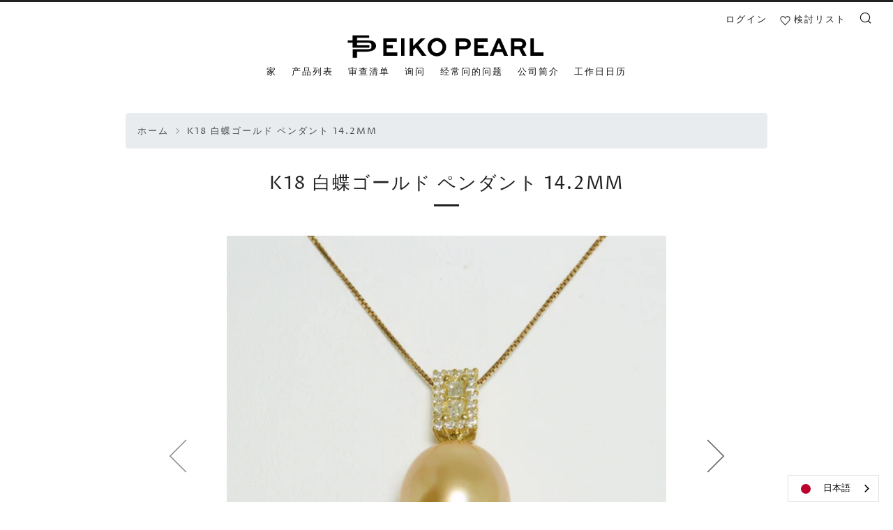

--- FILE ---
content_type: text/html; charset=utf-8
request_url: https://eikopearl.online/zh/products/111021-001
body_size: 44349
content:
<!doctype html>
<html class="no-js" lang="zh-CN">
  <head>
    <meta charset="utf-8">
    <meta http-equiv="X-UA-Compatible" content="IE=edge,chrome=1">
    <meta name="viewport" content="width=device-width, initial-scale=1.0, height=device-height, minimum-scale=1.0, user-scalable=0">
    <meta name="theme-color" content="#212121">

    <!-- Network optimisations -->
<link rel="preconnect" href="//cdn.shopify.com" crossorigin>
<link rel="preconnect" href="//fonts.shopifycdn.com" crossorigin>
<link rel="preconnect" href="https://monorail-edge.shopifysvc.com">

<link rel="preload" as="style" href="//eikopearl.online/cdn/shop/t/39/assets/theme-critical.css?enable_css_minification=1&v=182578987804888269011756795185"><link rel="preload" as="script" href="//eikopearl.online/cdn/shop/t/39/assets/scrollreveal.min.js?v=163720458850474464051756795185"><link rel="preload" href="//eikopearl.online/cdn/fonts/proza_libre/prozalibre_n4.f0507b32b728d57643b7359f19cd41165a2ba3ad.woff2" as="font" type="font/woff2" crossorigin>
<link rel="preload" href="//eikopearl.online/cdn/fonts/proza_libre/prozalibre_n4.f0507b32b728d57643b7359f19cd41165a2ba3ad.woff2" as="font" type="font/woff2" crossorigin>
<link rel="preload" href="//eikopearl.online/cdn/fonts/proza_libre/prozalibre_n4.f0507b32b728d57643b7359f19cd41165a2ba3ad.woff2" as="font" type="font/woff2" crossorigin>
<link rel="preload" href="//eikopearl.online/cdn/fonts/proza_libre/prozalibre_n4.f0507b32b728d57643b7359f19cd41165a2ba3ad.woff2" as="font" type="font/woff2" crossorigin>
<link rel="canonical" href="https://eikopearl.online/zh/products/111021-001">

    <!-- Title and description ================================================== --><title>K18 白蝶ゴールド ペンダント 14.2mm
&ndash; eikopearl</title><meta name="description" content="K18 白蝶ゴールド ペンダント 14.2mm 商品番号: 111021-001 真珠の種類: 白蝶ゴールド(無調色) サイズ: 14.2mm 地金: K18 珠数: 重さ: 7.9g 石目: 0.350ct 鑑別機関: 鑑別書種類: 原産地: 日本 形 キズ テリ 色 面 Oval 1 AAA Gold 2-1"><!-- /snippets/social-meta-tags.liquid -->




<meta property="og:site_name" content="eikopearl">
<meta property="og:url" content="https://eikopearl.online/zh/products/111021-001">
<meta property="og:title" content="K18 白蝶ゴールド ペンダント 14.2mm">
<meta property="og:type" content="product">
<meta property="og:description" content="K18 白蝶ゴールド ペンダント 14.2mm 商品番号: 111021-001 真珠の種類: 白蝶ゴールド(無調色) サイズ: 14.2mm 地金: K18 珠数: 重さ: 7.9g 石目: 0.350ct 鑑別機関: 鑑別書種類: 原産地: 日本 形 キズ テリ 色 面 Oval 1 AAA Gold 2-1">

  <meta property="og:price:amount" content="145,000">
  <meta property="og:price:currency" content="JPY">

<meta property="og:image" content="http://eikopearl.online/cdn/shop/products/111021-1-1_1200x1200.jpg?v=1648693907"><meta property="og:image" content="http://eikopearl.online/cdn/shop/products/111021-1-2_1200x1200.jpg?v=1648693908"><meta property="og:image" content="http://eikopearl.online/cdn/shop/products/111021-1-3_1200x1200.jpg?v=1648693910">
<meta property="og:image:secure_url" content="https://eikopearl.online/cdn/shop/products/111021-1-1_1200x1200.jpg?v=1648693907"><meta property="og:image:secure_url" content="https://eikopearl.online/cdn/shop/products/111021-1-2_1200x1200.jpg?v=1648693908"><meta property="og:image:secure_url" content="https://eikopearl.online/cdn/shop/products/111021-1-3_1200x1200.jpg?v=1648693910">


<meta name="twitter:card" content="summary_large_image">
<meta name="twitter:title" content="K18 白蝶ゴールド ペンダント 14.2mm">
<meta name="twitter:description" content="K18 白蝶ゴールド ペンダント 14.2mm 商品番号: 111021-001 真珠の種類: 白蝶ゴールド(無調色) サイズ: 14.2mm 地金: K18 珠数: 重さ: 7.9g 石目: 0.350ct 鑑別機関: 鑑別書種類: 原産地: 日本 形 キズ テリ 色 面 Oval 1 AAA Gold 2-1">

    <!-- JS before CSSOM =================================================== -->
    <script type="text/javascript">
      theme = {};
      theme.t = {};
      theme.map = {};
      theme.map_settings_url="//eikopearl.online/cdn/shop/t/39/assets/map_settings.min.js?v=139713383514298653791756795185";
      theme.cart_type = 'page';
      theme.cart_ajax = false;
      theme.routes = {
        rootUrl: "/zh",
        rootUrlSlash: "/zh/",
        cartUrl: "/zh/cart",
        cartAddUrl: "/zh/cart/add",
        cartChangeUrl: "/zh/cart/change"
      };
      theme.assets = {
        plyr: "//eikopearl.online/cdn/shop/t/39/assets/plyr.min.js?v=4209607025050129391756795185",
        masonry: "//eikopearl.online/cdn/shop/t/39/assets/masonry.min.js?v=52946867241060388171756795185",
        autocomplete: "//eikopearl.online/cdn/shop/t/39/assets/autocomplete.min.js?v=42647060391499044481756795185",
        photoswipe: "//eikopearl.online/cdn/shop/t/39/assets/photoswipe.min.js?v=25365026511866153621756795185",
        fecha: "//eikopearl.online/cdn/shop/t/39/assets/fecha.min.js?v=77892649025288305351756795185"
      };
    </script>
    
    <style id="fontsupporttest">@font-face{font-family:"font";src:url("https://")}</style>
    <script type="text/javascript">
      function supportsFontFace() {
        function blacklist() {
          var match = /(WebKit|windows phone.+trident)\/(\d+)/i.exec(navigator.userAgent);
          return match && parseInt(match[2], 10) < (match[1] == 'WebKit' ? 533 : 6);
        }
        function hasFontFaceSrc() {
          var style = document.getElementById('fontsupporttest');
          var sheet = style.sheet || style.styleSheet;
          var cssText = sheet ? (sheet.cssRules && sheet.cssRules[0] ? sheet.cssRules[0].cssText : sheet.cssText || '') : '';
          return /src/i.test(cssText);
        }
        return !blacklist() && hasFontFaceSrc();
      }
      document.documentElement.classList.replace('no-js', 'js');
      if (window.matchMedia("(pointer: coarse)").matches) {document.documentElement.classList.add('touchevents')} else {document.documentElement.classList.add('no-touchevents')}
      if (supportsFontFace()) {document.documentElement.classList.add('fontface')}
    </script>
    <script src="//eikopearl.online/cdn/shop/t/39/assets/jquery.min.js?v=115860211936397945481756795185" defer="defer"></script>
    <script src="//eikopearl.online/cdn/shop/t/39/assets/vendor.min.js?v=125665167228787214451756795185" defer="defer"></script>
    <script src="//eikopearl.online/cdn/shop/t/39/assets/ajax-cart.min.js?v=1818774455156382351756795185" defer="defer"></script>

    <!-- CSS ================================================== -->
    <!-- Bootstrap -->
    <script src="https://code.jquery.com/jquery-3.5.1.slim.min.js" integrity="sha384-DfXdz2htPH0lsSSs5nCTpuj/zy4C+OGpamoFVy38MVBnE+IbbVYUew+OrCXaRkfj" crossorigin="anonymous"></script>
    <script src="https://cdn.jsdelivr.net/npm/popper.js@1.16.0/dist/umd/popper.min.js" integrity="sha384-Q6E9RHvbIyZFJoft+2mJbHaEWldlvI9IOYy5n3zV9zzTtmI3UksdQRVvoxMfooAo" crossorigin="anonymous"></script>
    <script src="https://stackpath.bootstrapcdn.com/bootstrap/4.5.0/js/bootstrap.min.js" integrity="sha384-OgVRvuATP1z7JjHLkuOU7Xw704+h835Lr+6QL9UvYjZE3Ipu6Tp75j7Bh/kR0JKI" crossorigin="anonymous"></script>
    <link rel="stylesheet" href="https://stackpath.bootstrapcdn.com/bootstrap/4.5.0/css/bootstrap.min.css" integrity="sha384-9aIt2nRpC12Uk9gS9baDl411NQApFmC26EwAOH8WgZl5MYYxFfc+NcPb1dKGj7Sk" crossorigin="anonymous">

    <!-- Theme Css -->
    
<style data-shopify>





:root {
	--color--brand: #212121;
	--color--brand-dark: #141414;
	--color--brand-light: #2e2e2e;

	--color--accent: #fad018;
	--color--accent-dark: #f3c705;

	--color--link: #6e6e6e;
	--color--link-dark: #000000;

	--color--text: #212121;
	--color--text-light: rgba(33, 33, 33, 0.7);
	--color--text-lighter: rgba(33, 33, 33, 0.5);
	--color--text-lightest: rgba(33, 33, 33, 0.2);

	--color--text-bg: rgba(33, 33, 33, 0.1);

	--color--headings: #212121;
	--color--alt-text: #666666;
	--color--btn: #ffffff;

	--color--product-bg: #f0f0f0;
	--color--product-sale: #c00000;

	--color--bg: #ffffff;
	--color--bg-alpha: rgba(255, 255, 255, 0.8);
	--color--bg-light: #ffffff;
	--color--bg-dark: #f2f2f2;

	--font--size-base: 17;
	--font--line-base: 30;

	--font--size-h1: 34;
	--font--size-h2: 26;
	--font--size-h3: 20;
	--font--size-h4: 19;
	--font--size-h5: 16;
	--font--size-h6: 17;

	--font--body: "Proza Libre", sans-serif;
	--font--body-style: normal;
    --font--body-weight: 400;

    --font--title: "Proza Libre", sans-serif;
	--font--title-weight: 400;
	--font--title-style: normal;
	--font--title-space: 2px;
	--font--title-transform: uppercase;
	--font--title-border: 1;
	--font--title-border-size: 3px;

	--font--nav: "Proza Libre", sans-serif;
	--font--nav-weight: 400;
	--font--nav-style: normal;
	--font--nav-space: 2px;
	--font--nav-transform: uppercase;
	--font--nav-size: 13px;

	--font--button: "Proza Libre", sans-serif;
	--font--button-weight: 400;
	--font--button-style: normal;
	--font--button-space: 2px;
	--font--button-transform: uppercase;
	--font--button-size: 13px;
	--font--button-mobile-size: 12px;

	--font--icon-url: //eikopearl.online/cdn/shop/t/39/assets/sb-icons.eot?v=69961381625854386191756795185;
}
</style>
    <style>@font-face {
  font-family: "Proza Libre";
  font-weight: 400;
  font-style: normal;
  font-display: swap;
  src: url("//eikopearl.online/cdn/fonts/proza_libre/prozalibre_n4.f0507b32b728d57643b7359f19cd41165a2ba3ad.woff2") format("woff2"),
       url("//eikopearl.online/cdn/fonts/proza_libre/prozalibre_n4.11ea93e06205ad0e376283cb5b58368f304c1fe5.woff") format("woff");
}

@font-face {
  font-family: "Proza Libre";
  font-weight: 400;
  font-style: normal;
  font-display: swap;
  src: url("//eikopearl.online/cdn/fonts/proza_libre/prozalibre_n4.f0507b32b728d57643b7359f19cd41165a2ba3ad.woff2") format("woff2"),
       url("//eikopearl.online/cdn/fonts/proza_libre/prozalibre_n4.11ea93e06205ad0e376283cb5b58368f304c1fe5.woff") format("woff");
}

@font-face {
  font-family: "Proza Libre";
  font-weight: 400;
  font-style: normal;
  font-display: swap;
  src: url("//eikopearl.online/cdn/fonts/proza_libre/prozalibre_n4.f0507b32b728d57643b7359f19cd41165a2ba3ad.woff2") format("woff2"),
       url("//eikopearl.online/cdn/fonts/proza_libre/prozalibre_n4.11ea93e06205ad0e376283cb5b58368f304c1fe5.woff") format("woff");
}

@font-face {
  font-family: "Proza Libre";
  font-weight: 400;
  font-style: normal;
  font-display: swap;
  src: url("//eikopearl.online/cdn/fonts/proza_libre/prozalibre_n4.f0507b32b728d57643b7359f19cd41165a2ba3ad.woff2") format("woff2"),
       url("//eikopearl.online/cdn/fonts/proza_libre/prozalibre_n4.11ea93e06205ad0e376283cb5b58368f304c1fe5.woff") format("woff");
}

@font-face {
  font-family: "Proza Libre";
  font-weight: 700;
  font-style: normal;
  font-display: swap;
  src: url("//eikopearl.online/cdn/fonts/proza_libre/prozalibre_n7.a4b873da99dd2bca5ad03b7668b97daedac66b9a.woff2") format("woff2"),
       url("//eikopearl.online/cdn/fonts/proza_libre/prozalibre_n7.e08c7938a579a369d1851be2f12eaa0506798338.woff") format("woff");
}

@font-face {
  font-family: "Proza Libre";
  font-weight: 400;
  font-style: italic;
  font-display: swap;
  src: url("//eikopearl.online/cdn/fonts/proza_libre/prozalibre_i4.fd59a69759c8ff2f0db3fa744a333dc414728870.woff2") format("woff2"),
       url("//eikopearl.online/cdn/fonts/proza_libre/prozalibre_i4.27b0ea1cb14275c30318a8a91b6ed8f2d59ab056.woff") format("woff");
}

@font-face {
  font-family: "Proza Libre";
  font-weight: 700;
  font-style: italic;
  font-display: swap;
  src: url("//eikopearl.online/cdn/fonts/proza_libre/prozalibre_i7.c6374bc33ae8094a1daa933f3a6f41a5cdb58779.woff2") format("woff2"),
       url("//eikopearl.online/cdn/fonts/proza_libre/prozalibre_i7.48a17bbddd232ab00fd7b86753022bd5c8b7128f.woff") format("woff");
}

</style>

<link rel="stylesheet" href="//eikopearl.online/cdn/shop/t/39/assets/theme-critical.css?v=182578987804888269011756795185?enable_css_minification=1">

<link rel="preload" href="//eikopearl.online/cdn/shop/t/39/assets/theme.css?v=21312513603539000031756795185?enable_css_minification=1" as="style" onload="this.onload=null;this.rel='stylesheet'">
<noscript><link rel="stylesheet" href="//eikopearl.online/cdn/shop/t/39/assets/theme.css?v=21312513603539000031756795185?enable_css_minification=1"></noscript>
<script>
	/*! loadCSS rel=preload polyfill. [c]2017 Filament Group, Inc. MIT License */
	(function(w){"use strict";if(!w.loadCSS){w.loadCSS=function(){}}var rp=loadCSS.relpreload={};rp.support=(function(){var ret;try{ret=w.document.createElement("link").relList.supports("preload")}catch(e){ret=false}return function(){return ret}})();rp.bindMediaToggle=function(link){var finalMedia=link.media||"all";function enableStylesheet(){if(link.addEventListener){link.removeEventListener("load",enableStylesheet)}else if(link.attachEvent){link.detachEvent("onload",enableStylesheet)}link.setAttribute("onload",null);link.media=finalMedia}if(link.addEventListener){link.addEventListener("load",enableStylesheet)}else if(link.attachEvent){link.attachEvent("onload",enableStylesheet)}setTimeout(function(){link.rel="stylesheet";link.media="only x"});setTimeout(enableStylesheet,3000)};rp.poly=function(){if(rp.support()){return}var links=w.document.getElementsByTagName("link");for(var i=0;i<links.length;i+=1){var link=links[i];if(link.rel==="preload"&&link.getAttribute("as")==="style"&&!link.getAttribute("data-loadcss")){link.setAttribute("data-loadcss",true);rp.bindMediaToggle(link)}}};if(!rp.support()){rp.poly();var run=w.setInterval(rp.poly,500);if(w.addEventListener){w.addEventListener("load",function(){rp.poly();w.clearInterval(run)})}else if(w.attachEvent){w.attachEvent("onload",function(){rp.poly();w.clearInterval(run)})}}if(typeof exports!=="undefined"){exports.loadCSS=loadCSS}else{w.loadCSS=loadCSS}}(typeof global!=="undefined"?global:this));
</script>

    <!-- Custom Css -->
    <link rel="stylesheet" href="//eikopearl.online/cdn/shop/t/39/assets/custom.css?v=76139269109605278051756795185">

    <!-- JS after CSSOM=================================================== -->
    <script src="//eikopearl.online/cdn/shop/t/39/assets/theme.min.js?v=67362414734980941491756795185" defer="defer"></script>
    <script src="//eikopearl.online/cdn/shop/t/39/assets/custom.js?v=152733329445290166911756795185" defer="defer"></script>

    

    
    <script src="//eikopearl.online/cdn/shop/t/39/assets/scrollreveal.min.js?v=163720458850474464051756795185"></script>
    
    

    <!-- Header hook for plugins ================================================== -->
    <script>window.performance && window.performance.mark && window.performance.mark('shopify.content_for_header.start');</script><meta id="shopify-digital-wallet" name="shopify-digital-wallet" content="/54300868787/digital_wallets/dialog">
<meta name="shopify-checkout-api-token" content="604c7f618f394b87262d939c521725e0">
<link rel="alternate" hreflang="x-default" href="https://eikopearl.online/products/111021-001">
<link rel="alternate" hreflang="ja" href="https://eikopearl.online/products/111021-001">
<link rel="alternate" hreflang="zh-Hans" href="https://eikopearl.online/zh/products/111021-001">
<link rel="alternate" hreflang="en" href="https://eikopearl.online/en/products/111021-001">
<link rel="alternate" hreflang="zh-Hans-CN" href="https://eikopearl.online/zh-cn/products/111021-001">
<link rel="alternate" hreflang="zh-Hans-AU" href="https://eikopearl.online/zh/products/111021-001">
<link rel="alternate" hreflang="zh-Hans-CA" href="https://eikopearl.online/zh/products/111021-001">
<link rel="alternate" hreflang="zh-Hans-DE" href="https://eikopearl.online/zh/products/111021-001">
<link rel="alternate" hreflang="zh-Hans-DK" href="https://eikopearl.online/zh/products/111021-001">
<link rel="alternate" hreflang="zh-Hans-GB" href="https://eikopearl.online/zh/products/111021-001">
<link rel="alternate" hreflang="zh-Hans-HK" href="https://eikopearl.online/zh/products/111021-001">
<link rel="alternate" hreflang="zh-Hans-IN" href="https://eikopearl.online/zh/products/111021-001">
<link rel="alternate" hreflang="zh-Hans-IT" href="https://eikopearl.online/zh/products/111021-001">
<link rel="alternate" hreflang="zh-Hans-JP" href="https://eikopearl.online/zh/products/111021-001">
<link rel="alternate" hreflang="zh-Hans-KR" href="https://eikopearl.online/zh/products/111021-001">
<link rel="alternate" hreflang="zh-Hans-MM" href="https://eikopearl.online/zh/products/111021-001">
<link rel="alternate" hreflang="zh-Hans-MO" href="https://eikopearl.online/zh/products/111021-001">
<link rel="alternate" hreflang="zh-Hans-MY" href="https://eikopearl.online/zh/products/111021-001">
<link rel="alternate" hreflang="zh-Hans-NO" href="https://eikopearl.online/zh/products/111021-001">
<link rel="alternate" hreflang="zh-Hans-NZ" href="https://eikopearl.online/zh/products/111021-001">
<link rel="alternate" hreflang="zh-Hans-PH" href="https://eikopearl.online/zh/products/111021-001">
<link rel="alternate" hreflang="zh-Hans-SG" href="https://eikopearl.online/zh/products/111021-001">
<link rel="alternate" hreflang="zh-Hans-TH" href="https://eikopearl.online/zh/products/111021-001">
<link rel="alternate" hreflang="zh-Hans-TW" href="https://eikopearl.online/zh/products/111021-001">
<link rel="alternate" hreflang="zh-Hans-US" href="https://eikopearl.online/zh/products/111021-001">
<link rel="alternate" hreflang="zh-Hans-VN" href="https://eikopearl.online/zh/products/111021-001">
<link rel="alternate" type="application/json+oembed" href="https://eikopearl.online/zh/products/111021-001.oembed">
<script async="async" src="/checkouts/internal/preloads.js?locale=zh-JP"></script>
<link rel="preconnect" href="https://shop.app" crossorigin="anonymous">
<script async="async" src="https://shop.app/checkouts/internal/preloads.js?locale=zh-JP&shop_id=54300868787" crossorigin="anonymous"></script>
<script id="shopify-features" type="application/json">{"accessToken":"604c7f618f394b87262d939c521725e0","betas":["rich-media-storefront-analytics"],"domain":"eikopearl.online","predictiveSearch":false,"shopId":54300868787,"locale":"zh-cn"}</script>
<script>var Shopify = Shopify || {};
Shopify.shop = "eikopearl.myshopify.com";
Shopify.locale = "zh-CN";
Shopify.currency = {"active":"JPY","rate":"1.0"};
Shopify.country = "JP";
Shopify.theme = {"name":"Published Theme Ver25.10.31","id":148361707699,"schema_name":"Venue","schema_version":"4.8.6","theme_store_id":836,"role":"main"};
Shopify.theme.handle = "null";
Shopify.theme.style = {"id":null,"handle":null};
Shopify.cdnHost = "eikopearl.online/cdn";
Shopify.routes = Shopify.routes || {};
Shopify.routes.root = "/zh/";</script>
<script type="module">!function(o){(o.Shopify=o.Shopify||{}).modules=!0}(window);</script>
<script>!function(o){function n(){var o=[];function n(){o.push(Array.prototype.slice.apply(arguments))}return n.q=o,n}var t=o.Shopify=o.Shopify||{};t.loadFeatures=n(),t.autoloadFeatures=n()}(window);</script>
<script>
  window.ShopifyPay = window.ShopifyPay || {};
  window.ShopifyPay.apiHost = "shop.app\/pay";
  window.ShopifyPay.redirectState = null;
</script>
<script id="shop-js-analytics" type="application/json">{"pageType":"product"}</script>
<script defer="defer" async type="module" src="//eikopearl.online/cdn/shopifycloud/shop-js/modules/v2/client.init-shop-cart-sync_DF731VOk.zh-CN.esm.js"></script>
<script defer="defer" async type="module" src="//eikopearl.online/cdn/shopifycloud/shop-js/modules/v2/chunk.common_BjuTtzQd.esm.js"></script>
<script type="module">
  await import("//eikopearl.online/cdn/shopifycloud/shop-js/modules/v2/client.init-shop-cart-sync_DF731VOk.zh-CN.esm.js");
await import("//eikopearl.online/cdn/shopifycloud/shop-js/modules/v2/chunk.common_BjuTtzQd.esm.js");

  window.Shopify.SignInWithShop?.initShopCartSync?.({"fedCMEnabled":true,"windoidEnabled":true});

</script>
<script>
  window.Shopify = window.Shopify || {};
  if (!window.Shopify.featureAssets) window.Shopify.featureAssets = {};
  window.Shopify.featureAssets['shop-js'] = {"shop-cart-sync":["modules/v2/client.shop-cart-sync_BMhtK9E2.zh-CN.esm.js","modules/v2/chunk.common_BjuTtzQd.esm.js"],"init-fed-cm":["modules/v2/client.init-fed-cm_ChKWE8QW.zh-CN.esm.js","modules/v2/chunk.common_BjuTtzQd.esm.js"],"shop-button":["modules/v2/client.shop-button_gLtb4kow.zh-CN.esm.js","modules/v2/chunk.common_BjuTtzQd.esm.js"],"shop-cash-offers":["modules/v2/client.shop-cash-offers_Cd75Qki4.zh-CN.esm.js","modules/v2/chunk.common_BjuTtzQd.esm.js","modules/v2/chunk.modal_DGevVa0B.esm.js"],"init-windoid":["modules/v2/client.init-windoid_BSlVRwR5.zh-CN.esm.js","modules/v2/chunk.common_BjuTtzQd.esm.js"],"shop-toast-manager":["modules/v2/client.shop-toast-manager_RkiWDYQq.zh-CN.esm.js","modules/v2/chunk.common_BjuTtzQd.esm.js"],"init-shop-email-lookup-coordinator":["modules/v2/client.init-shop-email-lookup-coordinator_Y9tTZFdv.zh-CN.esm.js","modules/v2/chunk.common_BjuTtzQd.esm.js"],"init-shop-cart-sync":["modules/v2/client.init-shop-cart-sync_DF731VOk.zh-CN.esm.js","modules/v2/chunk.common_BjuTtzQd.esm.js"],"avatar":["modules/v2/client.avatar_BTnouDA3.zh-CN.esm.js"],"pay-button":["modules/v2/client.pay-button_BMUWv-Xt.zh-CN.esm.js","modules/v2/chunk.common_BjuTtzQd.esm.js"],"init-customer-accounts":["modules/v2/client.init-customer-accounts_BE6_0VRa.zh-CN.esm.js","modules/v2/client.shop-login-button_atjYQZQw.zh-CN.esm.js","modules/v2/chunk.common_BjuTtzQd.esm.js","modules/v2/chunk.modal_DGevVa0B.esm.js"],"init-shop-for-new-customer-accounts":["modules/v2/client.init-shop-for-new-customer-accounts_CnyV3M27.zh-CN.esm.js","modules/v2/client.shop-login-button_atjYQZQw.zh-CN.esm.js","modules/v2/chunk.common_BjuTtzQd.esm.js","modules/v2/chunk.modal_DGevVa0B.esm.js"],"shop-login-button":["modules/v2/client.shop-login-button_atjYQZQw.zh-CN.esm.js","modules/v2/chunk.common_BjuTtzQd.esm.js","modules/v2/chunk.modal_DGevVa0B.esm.js"],"init-customer-accounts-sign-up":["modules/v2/client.init-customer-accounts-sign-up_CwfPmqI7.zh-CN.esm.js","modules/v2/client.shop-login-button_atjYQZQw.zh-CN.esm.js","modules/v2/chunk.common_BjuTtzQd.esm.js","modules/v2/chunk.modal_DGevVa0B.esm.js"],"shop-follow-button":["modules/v2/client.shop-follow-button_CoQ_EElg.zh-CN.esm.js","modules/v2/chunk.common_BjuTtzQd.esm.js","modules/v2/chunk.modal_DGevVa0B.esm.js"],"checkout-modal":["modules/v2/client.checkout-modal_B8hI39mv.zh-CN.esm.js","modules/v2/chunk.common_BjuTtzQd.esm.js","modules/v2/chunk.modal_DGevVa0B.esm.js"],"lead-capture":["modules/v2/client.lead-capture_D_jcpqCM.zh-CN.esm.js","modules/v2/chunk.common_BjuTtzQd.esm.js","modules/v2/chunk.modal_DGevVa0B.esm.js"],"shop-login":["modules/v2/client.shop-login_pDqjq2n4.zh-CN.esm.js","modules/v2/chunk.common_BjuTtzQd.esm.js","modules/v2/chunk.modal_DGevVa0B.esm.js"],"payment-terms":["modules/v2/client.payment-terms_CxygmIZF.zh-CN.esm.js","modules/v2/chunk.common_BjuTtzQd.esm.js","modules/v2/chunk.modal_DGevVa0B.esm.js"]};
</script>
<script>(function() {
  var isLoaded = false;
  function asyncLoad() {
    if (isLoaded) return;
    isLoaded = true;
    var urls = ["https:\/\/cax.channel.io\/shopify\/plugins\/12dbe735-5505-4cc9-ab55-8427c9b3c343.js?shop=eikopearl.myshopify.com","https:\/\/cdn.weglot.com\/weglot_script_tag.js?shop=eikopearl.myshopify.com","https:\/\/d3azqz9xba9gwd.cloudfront.net\/storage\/scripts\/eikopearl.20240111013713.scripttag.js?shop=eikopearl.myshopify.com"];
    for (var i = 0; i < urls.length; i++) {
      var s = document.createElement('script');
      s.type = 'text/javascript';
      s.async = true;
      s.src = urls[i];
      var x = document.getElementsByTagName('script')[0];
      x.parentNode.insertBefore(s, x);
    }
  };
  if(window.attachEvent) {
    window.attachEvent('onload', asyncLoad);
  } else {
    window.addEventListener('load', asyncLoad, false);
  }
})();</script>
<script id="__st">var __st={"a":54300868787,"offset":32400,"reqid":"7cd24493-318d-4ac8-9146-b7cbd283b202-1768692003","pageurl":"eikopearl.online\/zh\/products\/111021-001","u":"f87333fd3dcc","p":"product","rtyp":"product","rid":7106862973107};</script>
<script>window.ShopifyPaypalV4VisibilityTracking = true;</script>
<script id="captcha-bootstrap">!function(){'use strict';const t='contact',e='account',n='new_comment',o=[[t,t],['blogs',n],['comments',n],[t,'customer']],c=[[e,'customer_login'],[e,'guest_login'],[e,'recover_customer_password'],[e,'create_customer']],r=t=>t.map((([t,e])=>`form[action*='/${t}']:not([data-nocaptcha='true']) input[name='form_type'][value='${e}']`)).join(','),a=t=>()=>t?[...document.querySelectorAll(t)].map((t=>t.form)):[];function s(){const t=[...o],e=r(t);return a(e)}const i='password',u='form_key',d=['recaptcha-v3-token','g-recaptcha-response','h-captcha-response',i],f=()=>{try{return window.sessionStorage}catch{return}},m='__shopify_v',_=t=>t.elements[u];function p(t,e,n=!1){try{const o=window.sessionStorage,c=JSON.parse(o.getItem(e)),{data:r}=function(t){const{data:e,action:n}=t;return t[m]||n?{data:e,action:n}:{data:t,action:n}}(c);for(const[e,n]of Object.entries(r))t.elements[e]&&(t.elements[e].value=n);n&&o.removeItem(e)}catch(o){console.error('form repopulation failed',{error:o})}}const l='form_type',E='cptcha';function T(t){t.dataset[E]=!0}const w=window,h=w.document,L='Shopify',v='ce_forms',y='captcha';let A=!1;((t,e)=>{const n=(g='f06e6c50-85a8-45c8-87d0-21a2b65856fe',I='https://cdn.shopify.com/shopifycloud/storefront-forms-hcaptcha/ce_storefront_forms_captcha_hcaptcha.v1.5.2.iife.js',D={infoText:'受 hCaptcha 保护',privacyText:'隐私',termsText:'条款'},(t,e,n)=>{const o=w[L][v],c=o.bindForm;if(c)return c(t,g,e,D).then(n);var r;o.q.push([[t,g,e,D],n]),r=I,A||(h.body.append(Object.assign(h.createElement('script'),{id:'captcha-provider',async:!0,src:r})),A=!0)});var g,I,D;w[L]=w[L]||{},w[L][v]=w[L][v]||{},w[L][v].q=[],w[L][y]=w[L][y]||{},w[L][y].protect=function(t,e){n(t,void 0,e),T(t)},Object.freeze(w[L][y]),function(t,e,n,w,h,L){const[v,y,A,g]=function(t,e,n){const i=e?o:[],u=t?c:[],d=[...i,...u],f=r(d),m=r(i),_=r(d.filter((([t,e])=>n.includes(e))));return[a(f),a(m),a(_),s()]}(w,h,L),I=t=>{const e=t.target;return e instanceof HTMLFormElement?e:e&&e.form},D=t=>v().includes(t);t.addEventListener('submit',(t=>{const e=I(t);if(!e)return;const n=D(e)&&!e.dataset.hcaptchaBound&&!e.dataset.recaptchaBound,o=_(e),c=g().includes(e)&&(!o||!o.value);(n||c)&&t.preventDefault(),c&&!n&&(function(t){try{if(!f())return;!function(t){const e=f();if(!e)return;const n=_(t);if(!n)return;const o=n.value;o&&e.removeItem(o)}(t);const e=Array.from(Array(32),(()=>Math.random().toString(36)[2])).join('');!function(t,e){_(t)||t.append(Object.assign(document.createElement('input'),{type:'hidden',name:u})),t.elements[u].value=e}(t,e),function(t,e){const n=f();if(!n)return;const o=[...t.querySelectorAll(`input[type='${i}']`)].map((({name:t})=>t)),c=[...d,...o],r={};for(const[a,s]of new FormData(t).entries())c.includes(a)||(r[a]=s);n.setItem(e,JSON.stringify({[m]:1,action:t.action,data:r}))}(t,e)}catch(e){console.error('failed to persist form',e)}}(e),e.submit())}));const S=(t,e)=>{t&&!t.dataset[E]&&(n(t,e.some((e=>e===t))),T(t))};for(const o of['focusin','change'])t.addEventListener(o,(t=>{const e=I(t);D(e)&&S(e,y())}));const B=e.get('form_key'),M=e.get(l),P=B&&M;t.addEventListener('DOMContentLoaded',(()=>{const t=y();if(P)for(const e of t)e.elements[l].value===M&&p(e,B);[...new Set([...A(),...v().filter((t=>'true'===t.dataset.shopifyCaptcha))])].forEach((e=>S(e,t)))}))}(h,new URLSearchParams(w.location.search),n,t,e,['guest_login'])})(!0,!0)}();</script>
<script integrity="sha256-4kQ18oKyAcykRKYeNunJcIwy7WH5gtpwJnB7kiuLZ1E=" data-source-attribution="shopify.loadfeatures" defer="defer" src="//eikopearl.online/cdn/shopifycloud/storefront/assets/storefront/load_feature-a0a9edcb.js" crossorigin="anonymous"></script>
<script crossorigin="anonymous" defer="defer" src="//eikopearl.online/cdn/shopifycloud/storefront/assets/shopify_pay/storefront-65b4c6d7.js?v=20250812"></script>
<script data-source-attribution="shopify.dynamic_checkout.dynamic.init">var Shopify=Shopify||{};Shopify.PaymentButton=Shopify.PaymentButton||{isStorefrontPortableWallets:!0,init:function(){window.Shopify.PaymentButton.init=function(){};var t=document.createElement("script");t.src="https://eikopearl.online/cdn/shopifycloud/portable-wallets/latest/portable-wallets.zh-cn.js",t.type="module",document.head.appendChild(t)}};
</script>
<script data-source-attribution="shopify.dynamic_checkout.buyer_consent">
  function portableWalletsHideBuyerConsent(e){var t=document.getElementById("shopify-buyer-consent"),n=document.getElementById("shopify-subscription-policy-button");t&&n&&(t.classList.add("hidden"),t.setAttribute("aria-hidden","true"),n.removeEventListener("click",e))}function portableWalletsShowBuyerConsent(e){var t=document.getElementById("shopify-buyer-consent"),n=document.getElementById("shopify-subscription-policy-button");t&&n&&(t.classList.remove("hidden"),t.removeAttribute("aria-hidden"),n.addEventListener("click",e))}window.Shopify?.PaymentButton&&(window.Shopify.PaymentButton.hideBuyerConsent=portableWalletsHideBuyerConsent,window.Shopify.PaymentButton.showBuyerConsent=portableWalletsShowBuyerConsent);
</script>
<script data-source-attribution="shopify.dynamic_checkout.cart.bootstrap">document.addEventListener("DOMContentLoaded",(function(){function t(){return document.querySelector("shopify-accelerated-checkout-cart, shopify-accelerated-checkout")}if(t())Shopify.PaymentButton.init();else{new MutationObserver((function(e,n){t()&&(Shopify.PaymentButton.init(),n.disconnect())})).observe(document.body,{childList:!0,subtree:!0})}}));
</script>
<link id="shopify-accelerated-checkout-styles" rel="stylesheet" media="screen" href="https://eikopearl.online/cdn/shopifycloud/portable-wallets/latest/accelerated-checkout-backwards-compat.css" crossorigin="anonymous">
<style id="shopify-accelerated-checkout-cart">
        #shopify-buyer-consent {
  margin-top: 1em;
  display: inline-block;
  width: 100%;
}

#shopify-buyer-consent.hidden {
  display: none;
}

#shopify-subscription-policy-button {
  background: none;
  border: none;
  padding: 0;
  text-decoration: underline;
  font-size: inherit;
  cursor: pointer;
}

#shopify-subscription-policy-button::before {
  box-shadow: none;
}

      </style>

<script>window.performance && window.performance.mark && window.performance.mark('shopify.content_for_header.end');</script>

    
    

<script type="text/javascript">
  function initAppmate(Appmate){
    Appmate.wk.on({
      'click [data-wk-add-product]': eventHandler(function(){
        var productId = this.getAttribute('data-wk-add-product');
        var select = Appmate.wk.$('form select[name="id"]');
        var variantId = select.length ? select.val() : undefined;
        Appmate.wk.addProduct(productId, variantId).then(function(product) {
          var variant = product.selected_or_first_available_variant || {};
          sendTracking({
            hitType: 'event',
            eventCategory: 'Wishlist',
            eventAction: 'WK Added Product',
            eventLabel: 'Wishlist King',
          }, {
            id: variant.sku || variant.id,
            name: product.title,
            category: product.type,
            brand: product.vendor,
            variant: variant.title,
            price: variant.price
          }, {
            list: "" || undefined
          });
        });
      }),
      'click [data-wk-remove-product]': eventHandler(function(){
        var productId = this.getAttribute('data-wk-remove-product');
        Appmate.wk.removeProduct(productId).then(function(product) {
          var variant = product.selected_or_first_available_variant || {};
          sendTracking({
            hitType: 'event',
            eventCategory: 'Wishlist',
            eventAction: 'WK Removed Product',
            eventLabel: 'Wishlist King',
          }, {
            id: variant.sku || variant.id,
            name: product.title,
            category: product.type,
            brand: product.vendor,
            variant: variant.title,
            price: variant.price
          }, {
            list: "" || undefined
          });
        });
      }),
      'click [data-wk-remove-item]': eventHandler(function(){
        var itemId = this.getAttribute('data-wk-remove-item');
        fadeOrNot(this, function() {
          Appmate.wk.removeItem(itemId).then(function(product){
            var variant = product.selected_or_first_available_variant || {};
            sendTracking({
              hitType: 'event',
              eventCategory: 'Wishlist',
              eventAction: 'WK Removed Product',
              eventLabel: 'Wishlist King',
            }, {
              id: variant.sku || variant.id,
              name: product.title,
              category: product.type,
              brand: product.vendor,
              variant: variant.title,
              price: variant.price
            }, {
              list: "" || undefined
            });
          });
        });
      }),
      'click [data-wk-clear-wishlist]': eventHandler(function(){
        var wishlistId = this.getAttribute('data-wk-clear-wishlist');
        Appmate.wk.clear(wishlistId).then(function() {
          sendTracking({
            hitType: 'event',
            eventCategory: 'Wishlist',
            eventAction: 'WK Cleared Wishlist',
            eventLabel: 'Wishlist King',
          });
        });
      }),
      'click [data-wk-share]': eventHandler(function(){
        var params = {
          wkShareService: this.getAttribute("data-wk-share-service"),
          wkShare: this.getAttribute("data-wk-share"),
          wkShareImage: this.getAttribute("data-wk-share-image")
        };
        var shareLink = Appmate.wk.getShareLink(params);

        sendTracking({
          hitType: 'event',
          eventCategory: 'Wishlist',
          eventAction: 'WK Shared Wishlist (' + params.wkShareService + ')',
          eventLabel: 'Wishlist King',
        });

        switch (params.wkShareService) {
          case 'link':
            Appmate.wk.$('#wk-share-link-text').addClass('wk-visible').find('.wk-text').html(shareLink);
            var copyButton = Appmate.wk.$('#wk-share-link-text .wk-clipboard');
            var copyText = copyButton.html();
            var clipboard = Appmate.wk.clipboard(copyButton[0]);
            clipboard.on('success', function(e) {
              copyButton.html('copied');
              setTimeout(function(){
                copyButton.html(copyText);
              }, 2000);
            });
            break;
          case 'email':
            window.location.href = shareLink;
            break;
          case 'contact':
            var contactUrl = '/pages/contact';
            var message = 'Here is the link to my list:\n' + shareLink;
            window.location.href=contactUrl + '?message=' + encodeURIComponent(message);
            break;
          default:
            window.open(
              shareLink,
              'wishlist_share',
              'height=590, width=770, toolbar=no, menubar=no, scrollbars=no, resizable=no, location=no, directories=no, status=no'
            );
        }
      }),
      'click [data-wk-move-to-cart]': eventHandler(function(){
        var $elem = Appmate.wk.$(this);
        $form = $elem.parents('form');
        $elem.prop("disabled", true);

        var item = this.getAttribute('data-wk-move-to-cart');
        var formData = $form.serialize();

        fadeOrNot(this, function(){
          Appmate.wk
          .addToCart(formData)
          .then(function(product){
            $elem.prop("disabled", false);

            var variant = product.selected_or_first_available_variant || {};
            sendTracking({
              hitType: 'event',
              eventCategory: 'Wishlist',
              eventAction: 'WK Added to Cart',
              eventLabel: 'Wishlist King',
              hitCallback: function() {
                window.scrollTo(0, 0);
                location.reload();
              }
            }, {
              id: variant.sku || variant.id,
              name: product.title,
              category: product.type,
              brand: product.vendor,
              variant: variant.title,
              price: variant.price,
              quantity: 1,
            }, {
              list: "" || undefined
            });
          });
        });
      }),
      'render .wk-option-select': function(elem){
        appmateOptionSelect(elem);
      },
      'login-required': function (intent) {
        var redirect = {
          path: window.location.pathname,
          intent: intent
        };
        window.location = '/account/login?wk-redirect=' + encodeURIComponent(JSON.stringify(redirect));
      },
      'ready': function () {
        fillContactForm();

        var redirect = Appmate.wk.getQueryParam('wk-redirect');
        if (redirect) {
          Appmate.wk.addLoginRedirect(Appmate.wk.$('#customer_login'), JSON.parse(redirect));
        }
        var intent = Appmate.wk.getQueryParam('wk-intent');
        if (intent) {
          intent = JSON.parse(intent);
          switch (intent.action) {
            case 'addProduct':
              Appmate.wk.addProduct(intent.product, intent.variant)
              break;
            default:
              console.warn('Wishlist King: Intent not implemented', intent)
          }
          if (window.history && window.history.pushState) {
            history.pushState(null, null, window.location.pathname);
          }
        }
      }
    });

    Appmate.init({
      shop: {
        domain: 'eikopearl.myshopify.com'
      },
      session: {
        customer: ''
      },
      globals: {
        settings: {
          app_wk_icon: 'heart',
          app_wk_share_position: 'top',
          app_wk_products_per_row: 4,
          money_format: '¥{{amount_no_decimals}}',
          root_url: '/zh'
        },
        customer: '',
        customer_accounts_enabled: true,
      },
      wishlist: {
        filter: function(product) {
          return !product.hidden;
        },
        loginRequired: true,
        handle: '/zh/pages/wishlist',
        proxyHandle: "/a/wk",
        share: {
          handle: "/zh/pages/shared-wishlist",
          title: 'My Wishlist',
          description: 'Check out some of my favorite things @ eikopearl.',
          imageTitle: 'eikopearl',
          hashTags: 'wishlist',
          twitterUser: false // will be used with via
        }
      }
    });

    function sendTracking(event, product, action) {
      if (typeof fbq === 'function') {
        switch (event.eventAction) {
          case "WK Added Product":
            fbq('track', 'AddToWishlist', {
              value: product.price,
              currency: 'JPY'
            });
            break;
        }
      }
      if (typeof ga === 'function') {
        if (product) {
          delete product.price;
          ga('ec:addProduct', product);
        }

        if (action) {
          ga('ec:setAction', 'click', action);
        }

        if (event) {
          ga('send', event);
        }

        if (!ga.loaded) {
          event && event.hitCallback && event.hitCallback()
        }
      } else {
        event && event.hitCallback && event.hitCallback()
      }
    }

    function fillContactForm() {
      document.addEventListener('DOMContentLoaded', fillContactForm)
      if (document.getElementById('contact_form')) {
        var message = Appmate.wk.getQueryParam('message');
        var bodyElement = document.querySelector("#contact_form textarea[name='contact[body]']");
        if (bodyElement && message) {
          bodyElement.value = message;
        }
      }
    }

    function eventHandler (callback) {
      return function (event) {
        if (typeof callback === 'function') {
          callback.call(this, event)
        }
        if (event) {
          event.preventDefault();
          event.stopPropagation();
        }
      }
    }

    function fadeOrNot(elem, callback){
      if (typeof $ !== "function") {
        callback();
        return;
      }
      var $elem = $(elem);
  	  if ($elem.parents('.wk-fadeout').length) {
        $elem.parents('.wk-fadeout').fadeOut(callback);
      } else {
        callback();
      }
    }
  }
</script>



<script
  id="wishlist-icon-filled"
  data="wishlist"
  type="text/x-template"
  app="wishlist-king"
>
  {% if settings.app_wk_icon == "heart" %}
    <svg version='1.1' xmlns='https://www.w3.org/2000/svg' width='64' height='64' viewBox='0 0 64 64'>
      <path d='M47.199 4c-6.727 0-12.516 5.472-15.198 11.188-2.684-5.715-8.474-11.188-15.201-11.188-9.274 0-16.8 7.527-16.8 16.802 0 18.865 19.031 23.812 32.001 42.464 12.26-18.536 31.999-24.2 31.999-42.464 0-9.274-7.527-16.802-16.801-16.802z' fill='#000'></path>
    </svg>
  {% elsif settings.app_wk_icon == "star" %}
    <svg version='1.1' xmlns='https://www.w3.org/2000/svg' width='64' height='60.9' viewBox='0 0 64 64'>
      <path d='M63.92,23.25a1.5,1.5,0,0,0-1.39-1H40.3L33.39,1.08A1.5,1.5,0,0,0,32,0h0a1.49,1.49,0,0,0-1.39,1L23.7,22.22H1.47a1.49,1.49,0,0,0-1.39,1A1.39,1.39,0,0,0,.6,24.85l18,13L11.65,59a1.39,1.39,0,0,0,.51,1.61,1.47,1.47,0,0,0,.88.3,1.29,1.29,0,0,0,.88-0.3l18-13.08L50,60.68a1.55,1.55,0,0,0,1.76,0,1.39,1.39,0,0,0,.51-1.61l-6.9-21.14,18-13A1.45,1.45,0,0,0,63.92,23.25Z' fill='#be8508'></path>
    </svg>
  {% endif %}
</script>

<script
  id="wishlist-icon-empty"
  data="wishlist"
  type="text/x-template"
  app="wishlist-king"
>
  {% if settings.app_wk_icon == "heart" %}
    <svg version='1.1' xmlns='https://www.w3.org/2000/svg' width='64px' height='60.833px' viewBox='0 0 64 60.833'>
      <path stroke='#000' stroke-width='5' stroke-miterlimit='10' fill-opacity='0' d='M45.684,2.654c-6.057,0-11.27,4.927-13.684,10.073 c-2.417-5.145-7.63-10.073-13.687-10.073c-8.349,0-15.125,6.776-15.125,15.127c0,16.983,17.134,21.438,28.812,38.231 c11.038-16.688,28.811-21.787,28.811-38.231C60.811,9.431,54.033,2.654,45.684,2.654z'/>
    </svg>
  {% elsif settings.app_wk_icon == "star" %}
    <svg version='1.1' xmlns='https://www.w3.org/2000/svg' width='64' height='60.9' viewBox='0 0 64 64'>
      <path d='M63.92,23.25a1.5,1.5,0,0,0-1.39-1H40.3L33.39,1.08A1.5,1.5,0,0,0,32,0h0a1.49,1.49,0,0,0-1.39,1L23.7,22.22H1.47a1.49,1.49,0,0,0-1.39,1A1.39,1.39,0,0,0,.6,24.85l18,13L11.65,59a1.39,1.39,0,0,0,.51,1.61,1.47,1.47,0,0,0,.88.3,1.29,1.29,0,0,0,.88-0.3l18-13.08L50,60.68a1.55,1.55,0,0,0,1.76,0,1.39,1.39,0,0,0,.51-1.61l-6.9-21.14,18-13A1.45,1.45,0,0,0,63.92,23.25ZM42.75,36.18a1.39,1.39,0,0,0-.51,1.61l5.81,18L32.85,44.69a1.41,1.41,0,0,0-1.67,0L15.92,55.74l5.81-18a1.39,1.39,0,0,0-.51-1.61L6,25.12H24.7a1.49,1.49,0,0,0,1.39-1L32,6.17l5.81,18a1.5,1.5,0,0,0,1.39,1H58Z' fill='#be8508'></path>
    </svg>
  {% endif %}
</script>

<script
  id="wishlist-icon-remove"
  data="wishlist"
  type="text/x-template"
  app="wishlist-king"
>
  <svg role="presentation" viewBox="0 0 16 14">
    <path d="M15 0L1 14m14 0L1 0" stroke="currentColor" fill="none" fill-rule="evenodd"></path>
  </svg>
</script>

<script
  id="wishlist-link"
  data="wishlist"
  type="text/x-template"
  app="wishlist-king"
>
  {% if wishlist.item_count %}
    {% assign link_icon = 'wishlist-icon-filled' %}
  {% else %}
    {% assign link_icon = 'wishlist-icon-empty' %}
  {% endif %}
  <a href="{{ wishlist.url }}" class="wk-link wk-{{ wishlist.state }}" title="検討リスト"><div class="wk-icon wk-icon-header">{% include link_icon %}</div><span class="wk-label wk-label-header">検討リスト</span> <span class="wk-count">({{ wishlist.item_count }})</span></a>
</script>

<script
  id="wishlist-link-li"
  data="wishlist"
  type="text/x-template"
  app="wishlist-king"
>
  <li class="wishlist-link-li wk-{{ wishlist.state }}">
    {% include 'wishlist-link' %}
  </li>
</script>

<script
  id="wishlist-button-product"
  data="product"
  type="text/x-template"
  app="wishlist-king"
>
  {% if product.in_wishlist %}
    {% assign btn_text = '検討リストに登録済み' %}
    {% assign btn_title = '検討リストから削除する' %}
    {% assign btn_action = 'wk-remove-product' %}
    {% assign btn_icon = 'wishlist-icon-filled' %}
  {% else %}
    {% assign btn_text = '検討リストに追加する' %}
    {% assign btn_title = '検討リストに追加する' %}
    {% assign btn_action = 'wk-add-product' %}
    {% assign btn_icon = 'wishlist-icon-empty' %}
  {% endif %}

  <button type="button" class="wk-button-product {{ btn_action }}" title="{{ btn_title }}" data-{{ btn_action }}="{{ product.id }}">
    <div class="wk-icon">
      {% include btn_icon %}
    </div>
    <span class="wk-label">{{ btn_text }}</span>
  </button>
</script>

<script
  id="wishlist-button-collection"
  data="product"
  type="text/x-template"
  app="wishlist-king"
>
  {% if product.in_wishlist %}
    {% assign btn_text = '検討リストに登録済み' %}
    {% assign btn_title = '検討リストから削除する' %}
    {% assign btn_action = 'wk-remove-product' %}
    {% assign btn_icon = 'wishlist-icon-filled' %}
  {% else %}
    {% assign btn_text = '検討リストに追加する' %}
    {% assign btn_title = '検討リストに追加する' %}
    {% assign btn_action = 'wk-add-product' %}
    {% assign btn_icon = 'wishlist-icon-empty' %}
  {% endif %}

  <button type="button" class="wk-button-collection {{ btn_action }}" title="{{ btn_title }}" data-{{ btn_action }}="{{ product.id }}">
    <div class="wk-icon">
      {% include btn_icon %}
    </div>
    <span class="wk-label">{{ btn_text }}</span>
  </button>
</script>

<script
  id="wishlist-button-wishlist-page"
  data="product"
  type="text/x-template"
  app="wishlist-king"
>
  {% if wishlist.read_only %}
    {% assign item_id = product.id %}
  {% else %}
    {% assign item_id = product.wishlist_item_id %}
  {% endif %}

  {% assign add_class = '' %}
  {% if product.in_wishlist and wishlist.read_only == true %}
    {% assign btn_text = '検討リストに登録済み' %}
    {% assign btn_title = '検討リストから削除する' %}
    {% assign btn_action = 'wk-remove-product' %}
    {% assign btn_icon = 'wishlist-icon-filled' %}
  {% elsif product.in_wishlist and wishlist.read_only == false %}
    {% assign btn_text = '検討リストに登録済み' %}
    {% assign btn_title = '検討リストから削除する' %}
    {% assign btn_action = 'wk-remove-item' %}
    {% assign btn_icon = 'wishlist-icon-remove' %}
    {% assign add_class = 'wk-with-hover' %}
  {% else %}
    {% assign btn_text = '検討リストに追加する' %}
    {% assign btn_title = '検討リストに追加する' %}
    {% assign btn_action = 'wk-add-product' %}
    {% assign btn_icon = 'wishlist-icon-empty' %}
    {% assign add_class = 'wk-with-hover' %}
  {% endif %}

  <button type="button" class="wk-button-wishlist-page {{ btn_action }} {{ add_class }}" title="{{ btn_title }}" data-{{ btn_action }}="{{ item_id }}">
    <div class="wk-icon">
      {% include btn_icon %}
    </div>
    <span class="wk-label">{{ btn_text }}</span>
  </button>
</script>

<script
  id="wishlist-button-wishlist-clear"
  data="wishlist"
  type="text/x-template"
  app="wishlist-king"
>
  {% assign btn_text = 'Clear Wishlist' %}
  {% assign btn_title = 'Clear Wishlist' %}
  {% assign btn_class = 'wk-button-wishlist-clear' %}

  <button type="button" class="{{ btn_class }}" title="{{ btn_title }}" data-wk-clear-wishlist="{{ wishlist.permaId }}">
    <span class="wk-label">{{ btn_text }}</span>
  </button>
</script>

<script
  id="wishlist-shared"
  data="shared_wishlist"
  type="text/x-template"
  app="wishlist-king"
>
  {% assign wishlist = shared_wishlist %}
  {% include 'wishlist-collection' with wishlist %}
</script>

<script
  id="wishlist-collection"
  data="wishlist"
  type="text/x-template"
  app="wishlist-king"
>
  <div class='wishlist-collection'>
  {% if wishlist.item_count == 0 %}
    {% include 'wishlist-collection-empty' %}
  {% else %}
    {% if customer_accounts_enabled and customer == false and wishlist.read_only == false %}
      {% include 'wishlist-collection-login-note' %}
    {% endif %}

    {% if settings.app_wk_share_position == "top" %}
      {% unless wishlist.read_only %}
        {% include 'wishlist-collection-share' %}
      {% endunless %}
    {% endif %}

    {% include 'wishlist-collection-loop' %}

    {% if settings.app_wk_share_position == "bottom" %}
      {% unless wishlist.read_only %}
        {% include 'wishlist-collection-share' %}
      {% endunless %}
    {% endif %}

    {% unless wishlist.read_only %}
      {% include 'wishlist-button-wishlist-clear' %}
    {% endunless %}
  {% endif %}
  </div>
</script>

<script
  id="wishlist-collection-empty"
  data="wishlist"
  type="text/x-template"
  app="wishlist-king"
>
  <div class="wk-row">
    <div class="wk-span12">
      <h3 class="wk-wishlist-empty-note">検討リストは何も登録されていません。</h3>
    </div>
  </div>
</script>

<script
  id="wishlist-collection-login-note"
  data="wishlist"
  type="text/x-template"
  app="wishlist-king"
>
  <div class="wk-row">
    <p class="wk-span12 wk-login-note">
      検討リストに商品を追加するには、サインインまたはアカウントを作成する必要があります。
    </p>
  </div>
</script>

<script
  id="wishlist-collection-share"
  data="wishlist"
  type="text/x-template"
  app="wishlist-king"
>
  <h3 id="wk-share-head">検討リストの商品を商談する</h3>
  {% comment %} SNSシェアボタンを配置 {% endcomment %}
  <div class="qr-container d-flex justify-content-center vertical-align-center">
    <div class="chat-icon-groups">
        <button class="icon-btn" type="button" data-toggle="modal" data-target="#lineQR">
            <svg width="48" height="48" viewBox="0 0 48 48" fill="none" xmlns="http://www.w3.org/2000/svg">
                <path d="M0 24C0 10.7452 10.7452 0 24 0C37.2548 0 48 10.7452 48 24C48 37.2548 37.2548 48 24 48C10.7452 48 0 37.2548 0 24Z" fill="#00B900"/>
                <path d="M24.3999 11.2C16.2399 11.2 9.60001 16.5489 9.60001 23.1237C9.60001 29.018 14.8652 33.9543 21.9775 34.8877C22.4595 34.9908 23.1155 35.2032 23.2814 35.6122C23.4307 35.9837 23.379 36.5657 23.3291 36.9408C23.3291 36.9408 23.1555 37.9777 23.118 38.1985C23.0536 38.57 22.8207 39.6514 24.3999 38.9906C25.9796 38.3298 32.9233 34.0081 36.0283 30.4598C38.1727 28.1248 39.2 25.7551 39.2 23.1237C39.2 16.5489 32.561 11.2 24.3999 11.2Z" fill="white"/>
                <path d="M20.2859 20C20.1282 20 20 20.1323 20 20.2949V26.9051C20 27.068 20.1282 27.2 20.2859 27.2H21.3144C21.4721 27.2 21.6 27.068 21.6 26.9051V20.2949C21.6 20.1323 21.4721 20 21.3144 20H20.2859Z" fill="#00B900"/>
                <path d="M28.4993 20H27.4166C27.2506 20 27.116 20.1323 27.116 20.2949V24.2221L24.0337 20.1312C24.0266 20.1207 24.0186 20.1108 24.0104 20.1012L24.0083 20.0995C24.0024 20.0928 23.9964 20.087 23.9902 20.0811C23.9885 20.0794 23.9867 20.0779 23.9846 20.0762C23.9796 20.0715 23.9742 20.0672 23.9686 20.0631C23.9663 20.0608 23.9636 20.059 23.9609 20.057C23.9556 20.0535 23.9506 20.0497 23.9453 20.0465C23.9423 20.0445 23.9393 20.0427 23.9361 20.0413C23.9308 20.0381 23.9254 20.0349 23.9201 20.0323C23.9168 20.0308 23.9139 20.0291 23.9106 20.0279C23.905 20.0253 23.8994 20.0227 23.8935 20.0206C23.8899 20.0195 23.887 20.0183 23.8837 20.0172C23.8778 20.0151 23.8719 20.0131 23.8656 20.0116C23.8624 20.0105 23.8588 20.0099 23.8553 20.0087C23.8494 20.0076 23.8438 20.0061 23.8381 20.0049C23.834 20.0044 23.8295 20.0038 23.8254 20.0035C23.8201 20.0023 23.8148 20.002 23.8094 20.0015C23.8044 20.0009 23.7994 20.0009 23.794 20.0006C23.7902 20.0006 23.7872 20 23.7834 20H22.7009C22.5349 20 22.4 20.1323 22.4 20.2949V26.9051C22.4 27.068 22.5349 27.2 22.7009 27.2H23.7834C23.9497 27.2 24.0843 27.068 24.0843 26.9051V22.9791L27.1704 27.0752C27.1917 27.1049 27.218 27.129 27.2467 27.1482C27.2476 27.1488 27.2488 27.1497 27.2497 27.1506C27.2559 27.1543 27.2621 27.1581 27.2683 27.1616C27.2713 27.1634 27.274 27.1645 27.2769 27.166C27.2814 27.1686 27.2864 27.1709 27.2911 27.173C27.2962 27.175 27.3006 27.177 27.3059 27.1791C27.3089 27.1802 27.3118 27.1814 27.3148 27.1823C27.3219 27.1849 27.3284 27.1869 27.3352 27.1889C27.3367 27.1889 27.3382 27.1895 27.3397 27.1898C27.3642 27.1962 27.39 27.2 27.4166 27.2H28.4993C28.6656 27.2 28.8 27.068 28.8 26.9051V20.2949C28.8 20.1323 28.6656 20 28.4993 20" fill="#00B900"/>
                <path d="M18.9076 25.5447H16.0409V20.2955C16.0409 20.1323 15.9097 20 15.7483 20H14.6929C14.5312 20 14.4 20.1323 14.4 20.2955V26.9043V26.9048C14.4 26.9842 14.4314 27.0561 14.4819 27.109C14.483 27.1104 14.4842 27.1119 14.4859 27.1133C14.4874 27.1148 14.4888 27.116 14.4902 27.1174C14.543 27.1686 14.6139 27.2 14.6927 27.2H18.9076C19.0694 27.2 19.2 27.0674 19.2 26.9043V25.8402C19.2 25.6771 19.0694 25.5447 18.9076 25.5447" fill="#00B900"/>
                <path d="M34.1076 21.6553C34.2694 21.6553 34.4 21.5232 34.4 21.3598V20.2957C34.4 20.1326 34.2694 20 34.1076 20H29.893H29.8924C29.8134 20 29.7422 20.032 29.6894 20.0835C29.6882 20.0846 29.6868 20.0855 29.6859 20.0867C29.6842 20.0884 29.6828 20.0901 29.6813 20.0919C29.6311 20.1448 29.6 20.2164 29.6 20.2955V20.2957V26.9045V26.9048C29.6 26.9842 29.6314 27.0561 29.6819 27.109C29.683 27.1104 29.6845 27.1122 29.6859 27.1133C29.6871 27.1148 29.6888 27.1162 29.6903 27.1174C29.7427 27.1683 29.814 27.2 29.8924 27.2H34.1076C34.2694 27.2 34.4 27.0674 34.4 26.9045V25.8402C34.4 25.6774 34.2694 25.5447 34.1076 25.5447H31.2412V24.4275H34.1076C34.2694 24.4275 34.4 24.2952 34.4 24.132V23.068C34.4 22.9048 34.2694 22.7722 34.1076 22.7722H31.2412V21.6553H34.1076Z" fill="#00B900"/>
            </svg>
        </button>
    </div>

    <div class="chat-icon-groups">
        <button class="icon-btn" type="button" data-toggle="modal" data-target="#wechatQR">
            <svg width="48" height="48" viewBox="0 0 48 48" fill="none" xmlns="http://www.w3.org/2000/svg">
                <path d="M0 24C0 10.7452 10.7452 0 24 0C37.2548 0 48 10.7452 48 24C48 37.2548 37.2548 48 24 48C10.7452 48 0 37.2548 0 24Z" fill="#45B035"/>
                <path fill-rule="evenodd" clip-rule="evenodd" d="M30.7232 19.296C30.564 19.2872 30.404 19.2856 30.2424 19.2856C24.4952 19.2856 19.8328 23.1912 19.8328 28.0112C19.8328 28.8 19.9616 29.564 20.196 30.2912C19.9416 30.304 19.6856 30.3144 19.428 30.3144C18.1648 30.3144 16.9472 30.1432 15.812 29.8272C15.7472 29.808 15.6176 29.7712 15.6176 29.7712L11.4864 31.8752L12.5904 28.4168L12.4856 28.3504C9.7584 26.604 8 23.8528 8 20.7576C8 15.4792 13.116 11.2 19.428 11.2C25.1448 11.2 29.8816 14.7096 30.7232 19.296ZM15.4512 19.02C14.5648 19.02 13.8464 18.3232 13.8464 17.4656C13.8464 16.6072 14.5648 15.9128 15.4512 15.9128C16.3376 15.9128 17.0576 16.6072 17.0576 17.4656C17.0576 18.3232 16.3376 19.02 15.4512 19.02ZM23.4048 15.9128C24.2912 15.9128 25.0088 16.6072 25.0088 17.4656C25.0088 18.3232 24.2912 19.02 23.4048 19.02C22.5176 19.02 21.8008 18.3232 21.8008 17.4656C21.8008 16.6072 22.5176 15.9128 23.4048 15.9128Z" fill="white"/>
                <path fill-rule="evenodd" clip-rule="evenodd" d="M30.3297 36.1425C24.9969 36.1425 20.6729 32.5273 20.6729 28.0673C20.6729 23.6089 24.9969 19.9937 30.3297 19.9937C35.6601 19.9937 39.9825 23.6089 39.9825 28.0673C39.9825 30.6833 38.4961 33.0073 36.1929 34.4825L36.1041 34.5377L37.0369 37.4609L33.5481 35.6817C33.5481 35.6817 33.4385 35.7145 33.3833 35.7289C32.4249 35.9969 31.3961 36.1425 30.3297 36.1425ZM25.6129 25.2857C25.6129 24.5625 26.2209 23.9745 26.9689 23.9745C27.7185 23.9745 28.3257 24.5625 28.3257 25.2857C28.3257 26.0121 27.7185 26.6009 26.9689 26.6009C26.2209 26.6009 25.6129 26.0121 25.6129 25.2857ZM32.3321 25.2857C32.3321 24.5625 32.9385 23.9745 33.6873 23.9745C34.4369 23.9745 35.0433 24.5625 35.0433 25.2857C35.0433 26.0121 34.4369 26.6009 33.6873 26.6009C32.9385 26.6009 32.3321 26.0121 32.3321 25.2857Z" fill="white"/>
            </svg>
        </button>
    </div>

    <div class="chat-icon-groups">
        <button class="icon-btn" type="button" data-toggle="modal" data-target="#whatsappQR">
            <svg width="48" height="48" viewBox="0 0 48 48" fill="none" xmlns="http://www.w3.org/2000/svg">
                <path d="M24 48C37.2548 48 48 37.2548 48 24C48 10.7452 37.2548 0 24 0C10.7452 0 0 10.7452 0 24C0 37.2548 10.7452 48 24 48Z" fill="#25D366"/>
                <path fill-rule="evenodd" clip-rule="evenodd" d="M24.7911 37.3525H24.7852C22.3967 37.3517 20.0498 36.7524 17.9653 35.6154L10.4 37.6L12.4246 30.2048C11.1757 28.0405 10.5186 25.5855 10.5196 23.0702C10.5228 15.2017 16.9248 8.79999 24.7909 8.79999C28.6086 8.80164 32.1918 10.2879 34.8862 12.9854C37.5806 15.6828 39.0636 19.2683 39.0621 23.0815C39.059 30.9483 32.6595 37.3493 24.7911 37.3525ZM18.3159 33.0319L18.749 33.2889C20.5702 34.3697 22.6578 34.9415 24.7863 34.9423H24.7911C31.3288 34.9423 36.6499 29.6211 36.6525 23.0807C36.6538 19.9112 35.4212 16.9311 33.1817 14.689C30.9422 12.4469 27.964 11.2115 24.7957 11.2104C18.2529 11.2104 12.9318 16.5311 12.9292 23.0711C12.9283 25.3124 13.5554 27.4951 14.7427 29.3836L15.0248 29.8324L13.8265 34.2095L18.3159 33.0319ZM31.4924 26.154C31.7411 26.2742 31.9091 26.3554 31.9808 26.4751C32.0699 26.6238 32.0699 27.3378 31.7729 28.1708C31.4756 29.0038 30.051 29.764 29.3659 29.8663C28.7516 29.9582 27.9741 29.9965 27.1199 29.725C26.602 29.5607 25.9379 29.3413 25.0871 28.9739C21.7442 27.5304 19.485 24.2904 19.058 23.678C19.0281 23.6351 19.0072 23.6051 18.9955 23.5895L18.9927 23.5857C18.804 23.3339 17.5395 21.6468 17.5395 19.9008C17.5395 18.2582 18.3463 17.3973 18.7177 17.001C18.7432 16.9739 18.7666 16.9489 18.7875 16.926C19.1144 16.569 19.5007 16.4797 19.7384 16.4797C19.9761 16.4797 20.2141 16.4819 20.4219 16.4924C20.4475 16.4937 20.4742 16.4935 20.5017 16.4933C20.7095 16.4921 20.9686 16.4906 21.2242 17.1045C21.3225 17.3407 21.4664 17.691 21.6181 18.0604C21.9249 18.8074 22.264 19.6328 22.3236 19.7522C22.4128 19.9307 22.4722 20.1389 22.3533 20.3769C22.3355 20.4126 22.319 20.4463 22.3032 20.4785C22.2139 20.6608 22.1483 20.7948 21.9967 20.9718C21.9372 21.0413 21.8756 21.1163 21.814 21.1913C21.6913 21.3407 21.5687 21.4901 21.4619 21.5965C21.2833 21.7743 21.0975 21.9672 21.3055 22.3242C21.5135 22.6812 22.2292 23.8489 23.2892 24.7945C24.4288 25.8109 25.4192 26.2405 25.9212 26.4582C26.0192 26.5008 26.0986 26.5352 26.1569 26.5644C26.5133 26.7429 26.7213 26.713 26.9294 26.4751C27.1374 26.2371 27.8208 25.4338 28.0584 25.0769C28.2961 24.7201 28.5339 24.7795 28.8607 24.8984C29.1877 25.0176 30.9408 25.8801 31.2974 26.0586C31.367 26.0934 31.4321 26.1249 31.4924 26.154Z" fill="#FDFDFD"/>
            </svg>
        </button>
    </div>

</div>

<!-- Modal -->
<div class="modal fade" id="lineQR" tabindex="-1" role="dialog" aria-labelledby="lineQRLabel" aria-hidden="true">
    <div class="modal-dialog" role="document">
        <div class="modal-content">
            <div class="modal-header">
                <h5 class="modal-title" id="lineQRLabel">LINE</h5>
                <button type="button" class="close" data-dismiss="modal" aria-label="Close">
                <span aria-hidden="true">&times;</span>
                </button>
            </div>
            <div class="modal-body">
                <p class="qr-modal-letter">
                    <a href="https://lin.ee/sdxPSrm" target="_blank" rel="noopener noreferrer">
                        Lineを開く
                    </a>
                </p>
                <a href="https://lin.ee/sdxPSrm" target="_blank" rel="noopener noreferrer">
                    <img src="https://cdn.shopify.com/s/files/1/0543/0086/8787/files/Line_Business.png?v=1633326143" class="rounded mx-auto d-block">
                </a>
                <p class="qr-modal-letter">
                    <a href="https://lin.ee/sdxPSrm" target="_blank" rel="noopener noreferrer">
                        Lineを開く
                    </a>
                </p>
            </div>
        </div>
    </div>
</div>

<div class="modal fade" id="wechatQR" tabindex="-1" role="dialog" aria-labelledby="wechatQRLabel" aria-hidden="true">
    <div class="modal-dialog" role="document">
        <div class="modal-content">
            <div class="modal-header">
                <h5 class="modal-title" id="wechatQRLabel">WeChat</h5>
                <button type="button" class="close" data-dismiss="modal" aria-label="Close">
                <span aria-hidden="true">&times;</span>
                </button>
            </div>
            <div class="modal-body">
                <p class="qr-modal-letter">
                    <a href="weixin://" target="_blank" rel="noopener noreferrer">
                        Wechatを開く
                    </a>
                </p>
                <a href="weixin://" target="_blank" rel="noopener noreferrer">
                    <img src="https://cdn.shopify.com/s/files/1/0543/0086/8787/files/Wechat-for-EC.jpg?v=1634274384" class="rounded mx-auto d-block">
                </a>
                <p class="qr-modal-letter">
                    <a href="weixin://" target="_blank" rel="noopener noreferrer">
                        Wechatを開く
                    </a>
                </p>
            </div>
        </div>
    </div>
</div>

<div class="modal fade" id="whatsappQR" tabindex="-1" role="dialog" aria-labelledby="whatsappQRLabel" aria-hidden="true">
    <div class="modal-dialog" role="document">
        <div class="modal-content">
            <div class="modal-header">
                <h5 class="modal-title" id="whatsappQRLabel">Whatsapp</h5>
                <button type="button" class="close" data-dismiss="modal" aria-label="Close">
                <span aria-hidden="true">&times;</span>
                </button>
            </div>
            <div class="modal-body qr-body">
                <p class="qr-modal-letter">
                    <a href="https://wa.me/818036298887" target="_blank" rel="noopener noreferrer">
                        Whatsappを開く
                    </a>
                </p>
                <a href="https://wa.me/818036298887" target="_blank" rel="noopener noreferrer">
                    <img src="https://cdn.shopify.com/s/files/1/0543/0086/8787/files/Whatsapp_For_EC_32fb7c80-2390-4105-b009-4ce2d5720848.jpg?v=1634709144" class="rounded mx-auto d-block">
                </a>
                <p class="qr-modal-letter">
                    <a href="https://wa.me/818036298887" target="_blank" rel="noopener noreferrer">
                        Whatsappを開く
                    </a>
                </p>
            </div>
        </div>
    </div>
</div> 
  <div id="wk-share-link-text">
    <span class="wk-text"></span>
    <button
      id="wk-clipboard"
      class="btn btn-sm btn-dark"
      data-toggle="tooltip"
    >
      <svg xmlns="http://www.w3.org/2000/svg" width="16" height="16" fill="currentColor" class="bi bi-clipboard" viewBox="0 0 16 16">
        <path d="M4 1.5H3a2 2 0 0 0-2 2V14a2 2 0 0 0 2 2h10a2 2 0 0 0 2-2V3.5a2 2 0 0 0-2-2h-1v1h1a1 1 0 0 1 1 1V14a1 1 0 0 1-1 1H3a1 1 0 0 1-1-1V3.5a1 1 0 0 1 1-1h1v-1z"/>
        <path d="M9.5 1a.5.5 0 0 1 .5.5v1a.5.5 0 0 1-.5.5h-3a.5.5 0 0 1-.5-.5v-1a.5.5 0 0 1 .5-.5h3zm-3-1A1.5 1.5 0 0 0 5 1.5v1A1.5 1.5 0 0 0 6.5 4h3A1.5 1.5 0 0 0 11 2.5v-1A1.5 1.5 0 0 0 9.5 0h-3z"/>
      </svg>
      商品情報のコピー
    </button>
    <p class="attention mt-2">
      ※このボタンで検討リスト内の商品情報を一括でコピー出来ます。
SNSなどのお問い合わせの際に貼り付けてご使用ください。
    </p>
  </div>
</script>

<script
  id="wishlist-collection-loop"
  data="wishlist"
  type="text/x-template"
  app="wishlist-king"
>
  <div class="wk-row">
    {% assign item_count = 0 %}
    {% assign products = wishlist.products | reverse %}
    {% for product in products %}
      {% assign item_count = item_count | plus: 1 %}
      {% unless limit and item_count > limit %}
        {% assign hide_default_title = false %}
        {% if product.variants.length == 1 and product.variants[0].title contains 'Default' %}
          {% assign hide_default_title = true %}
        {% endif %}

        {% assign items_per_row = settings.app_wk_products_per_row %}
        {% assign wk_item_width = 100 | divided_by: items_per_row %}

        <div class="wk-item-column" style="width: {{ wk_item_width }}%">
          <div id="wk-item-{{ product.wishlist_item_id }}" class="wk-item {{ wk_item_class }} {% unless wishlist.read_only %}wk-fadeouttt{% endunless %}" data-wk-item="{{ product.wishlist_item_id }}">

            {% include 'wishlist-collection-product-image' with product %}
            {% include 'wishlist-button-wishlist-page' with product %}
            {% include 'wishlist-collection-product-title' with product %}
            {% include 'wishlist-collection-product-price' %}
            <!-- カートに入れるボタン
              {% include 'wishlist-collection-product-form' with product %}
            -->
          </div>
        </div>
      {% endunless %}
    {% endfor %}
  </div>
</script>

<script
  id="wishlist-collection-product-image"
  data="wishlist"
  type="text/x-template"
  app="wishlist-king"
>
  <div class="wk-image">
    <a href="{{ product | variant_url }}" class="wk-variant-link wk-content" title="View product">
      <img class="wk-variant-image"
         src="{{ product | variant_img_url: '1000x' }}"
         alt="{{ product.title }}" />
    </a>
  </div>
</script>

<script
  id="wishlist-collection-product-title"
  data="wishlist"
  type="text/x-template"
  app="wishlist-king"
>
  <div class="wk-product-title">
    <a href="{{ product | variant_url }}" class="wk-variant-link" title="View product">{{ product.title }}</a>
  </div>
</script>

<script
  id="wishlist-collection-product-price"
  data="wishlist"
  type="text/x-template"
  app="wishlist-king"
>
  {% assign variant = product.selected_or_first_available_variant %}
  <div class="wk-purchase">
    <span class="wk-price wk-price-preview">
      {% if variant.price >= variant.compare_at_price %}
      {{ variant.price | money }}
      {% else %}
      <span class="saleprice">{{ variant.price | money }}</span> <del>{{ variant.compare_at_price | money }}</del>
      {% endif %}
    </span>
  </div>
</script>

<!-- カートに入れるボタン
<script
  id="wishlist-collection-product-form"
  data="wishlist"
  type="text/x-template"
  app="wishlist-king"
>
  <form id="wk-add-item-form-{{ product.wishlist_item_id }}" action="/cart/add" method="post" class="wk-add-item-form">

    <!-- Begin product options -->
    <!--
    <div class="wk-product-options {% if hide_default_title %}wk-no-options{% endif %}">

      <div class="wk-select" {% if hide_default_title %} style="display:none"{% endif %}>
        <select id="wk-option-select-{{ product.wishlist_item_id }}" class="wk-option-select" name="id">

          {% for variant in product.variants %}
          <option value="{{ variant.id }}" {% if variant == product.selected_or_first_available_variant %}selected="selected"{% endif %}>
            {{ variant.title }} - {{ variant.price | money }}
          </option>
          {% endfor %}

        </select>
      </div>

      {% comment %}
        {% if settings.display_quantity_dropdown and product.available %}
        <div class="wk-selector-wrapper">
          <label>Quantity</label>
          <input class="wk-quantity" type="number" name="quantity" value="1" class="wk-item-quantity" />
        </div>
        {% endif %}
      {% endcomment %}

      <div class="wk-purchase-section{% if product.variants.length > 1 %} wk-multiple{% endif %}">
        {% unless product.available %}
        <input type="submit" class="wk-add-to-cart disabled" disabled="disabled" value="売り切れ" />
        {% else %}
          {% assign cart_action = 'wk-move-to-cart' %}
          {% if wishlist.read_only %}
            {% assign cart_action = 'wk-add-to-cart' %}
          {% endif %}
          <input type="submit" class="wk-add-to-cart" data-{{ cart_action }}="{{ product.wishlist_item_id }}" name="add" value="カートに入れる" />
        {% endunless %}
      </div>
    </div>
    <!-- End product options -->
    <!--
  </form>
</script>
-->

<script
  id="wishlist-share-button-fb"
  data="wishlist"
  type="text/x-template"
  app="wishlist-king"
>
  {% unless wishlist.empty %}
  <a href="#" class="wk-button-share resp-sharing-button__link" title="Share on Facebook" data-wk-share-service="facebook" data-wk-share="{{ wishlist.permaId }}" data-wk-share-image="{{ wishlist.products[0] | variant_img_url: '1200x630' }}">
    <div class="resp-sharing-button resp-sharing-button--facebook resp-sharing-button--large">
      <div aria-hidden="true" class="resp-sharing-button__icon resp-sharing-button__icon--solid">
        <svg version="1.1" x="0px" y="0px" width="24px" height="24px" viewBox="0 0 24 24" enable-background="new 0 0 24 24" xml:space="preserve">
          <g>
            <path d="M18.768,7.465H14.5V5.56c0-0.896,0.594-1.105,1.012-1.105s2.988,0,2.988,0V0.513L14.171,0.5C10.244,0.5,9.5,3.438,9.5,5.32 v2.145h-3v4h3c0,5.212,0,12,0,12h5c0,0,0-6.85,0-12h3.851L18.768,7.465z"/>
          </g>
        </svg>
      </div>
      <span>Facebook</span>
    </div>
  </a>
  {% endunless %}
</script>

<script
  id="wishlist-share-button-twitter"
  data="wishlist"
  type="text/x-template"
  app="wishlist-king"
>
  {% unless wishlist.empty %}
  <a href="#" class="wk-button-share resp-sharing-button__link" title="Share on Twitter" data-wk-share-service="twitter" data-wk-share="{{ wishlist.permaId }}">
    <div class="resp-sharing-button resp-sharing-button--twitter resp-sharing-button--large">
      <div aria-hidden="true" class="resp-sharing-button__icon resp-sharing-button__icon--solid">
        <svg version="1.1" x="0px" y="0px" width="24px" height="24px" viewBox="0 0 24 24" enable-background="new 0 0 24 24" xml:space="preserve">
          <g>
            <path d="M23.444,4.834c-0.814,0.363-1.5,0.375-2.228,0.016c0.938-0.562,0.981-0.957,1.32-2.019c-0.878,0.521-1.851,0.9-2.886,1.104 C18.823,3.053,17.642,2.5,16.335,2.5c-2.51,0-4.544,2.036-4.544,4.544c0,0.356,0.04,0.703,0.117,1.036 C8.132,7.891,4.783,6.082,2.542,3.332C2.151,4.003,1.927,4.784,1.927,5.617c0,1.577,0.803,2.967,2.021,3.782 C3.203,9.375,2.503,9.171,1.891,8.831C1.89,8.85,1.89,8.868,1.89,8.888c0,2.202,1.566,4.038,3.646,4.456 c-0.666,0.181-1.368,0.209-2.053,0.079c0.579,1.804,2.257,3.118,4.245,3.155C5.783,18.102,3.372,18.737,1,18.459 C3.012,19.748,5.399,20.5,7.966,20.5c8.358,0,12.928-6.924,12.928-12.929c0-0.198-0.003-0.393-0.012-0.588 C21.769,6.343,22.835,5.746,23.444,4.834z"/>
          </g>
        </svg>
      </div>
      <span>Twitter</span>
    </div>
  </a>
  {% endunless %}
</script>

<script
  id="wishlist-share-button-pinterest"
  data="wishlist"
  type="text/x-template"
  app="wishlist-king"
>
  {% unless wishlist.empty %}
  <a href="#" class="wk-button-share resp-sharing-button__link" title="Share on Pinterest" data-wk-share-service="pinterest" data-wk-share="{{ wishlist.permaId }}" data-wk-share-image="{{ wishlist.products[0] | variant_img_url: '1200x630' }}">
    <div class="resp-sharing-button resp-sharing-button--pinterest resp-sharing-button--large">
      <div aria-hidden="true" class="resp-sharing-button__icon resp-sharing-button__icon--solid">
        <svg version="1.1" x="0px" y="0px" width="24px" height="24px" viewBox="0 0 24 24" enable-background="new 0 0 24 24" xml:space="preserve">
          <path d="M12.137,0.5C5.86,0.5,2.695,5,2.695,8.752c0,2.272,0.8 ,4.295,2.705,5.047c0.303,0.124,0.574,0.004,0.661-0.33 c0.062-0.231,0.206-0.816,0.271-1.061c0.088-0.331,0.055-0.446-0.19-0.736c-0.532-0.626-0.872-1.439-0.872-2.59 c0-3.339,2.498-6.328,6.505-6.328c3.548,0,5.497,2.168,5.497,5.063c0,3.809-1.687,7.024-4.189,7.024 c-1.382,0-2.416-1.142-2.085-2.545c0.397-1.675,1.167-3.479,1.167-4.688c0-1.081-0.58-1.983-1.782-1.983 c-1.413,0-2.548,1.461-2.548,3.42c0,1.247,0.422,2.09,0.422,2.09s-1.445,6.126-1.699,7.199c-0.505,2.137-0.076,4.756-0.04,5.02 c0.021,0.157,0.224,0.195,0.314,0.078c0.13-0.171,1.813-2.25,2.385-4.325c0.162-0.589,0.929-3.632,0.929-3.632 c0.459,0.876,1.801,1.646,3.228,1.646c4.247,0,7.128-3.871,7.128-9.053C20.5,4.15,17.182,0.5,12.137,0.5z"/>
        </svg>
      </div>
      <span>Pinterest</span>
    </div>
  </a>
  {% endunless %}
</script>

<script
  id="wishlist-share-button-whatsapp"
  data="wishlist"
  type="text/x-template"
  app="wishlist-king"
>
  {% unless wishlist.empty %}
  <a href="#" class="wk-button-share resp-sharing-button__link" title="Share via WhatsApp" data-wk-share-service="whatsapp" data-wk-share="{{ wishlist.permaId }}">
    <div class="resp-sharing-button resp-sharing-button--whatsapp resp-sharing-button--large">
      <div aria-hidden="true" class="resp-sharing-button__icon resp-sharing-button__icon--solid">
        <svg xmlns="https://www.w3.org/2000/svg" width="24" height="24" viewBox="0 0 24 24">
          <path stroke="none" d="M20.1,3.9C17.9,1.7,15,0.5,12,0.5C5.8,0.5,0.7,5.6,0.7,11.9c0,2,0.5,3.9,1.5,5.6l-1.6,5.9l6-1.6c1.6,0.9,3.5,1.3,5.4,1.3l0,0l0,0c6.3,0,11.4-5.1,11.4-11.4C23.3,8.9,22.2,6,20.1,3.9z M12,21.4L12,21.4c-1.7,0-3.3-0.5-4.8-1.3l-0.4-0.2l-3.5,1l1-3.4L4,17c-1-1.5-1.4-3.2-1.4-5.1c0-5.2,4.2-9.4,9.4-9.4c2.5,0,4.9,1,6.7,2.8c1.8,1.8,2.8,4.2,2.8,6.7C21.4,17.2,17.2,21.4,12,21.4z M17.1,14.3c-0.3-0.1-1.7-0.9-1.9-1c-0.3-0.1-0.5-0.1-0.7,0.1c-0.2,0.3-0.8,1-0.9,1.1c-0.2,0.2-0.3,0.2-0.6,0.1c-0.3-0.1-1.2-0.5-2.3-1.4c-0.9-0.8-1.4-1.7-1.6-2c-0.2-0.3,0-0.5,0.1-0.6s0.3-0.3,0.4-0.5c0.2-0.1,0.3-0.3,0.4-0.5c0.1-0.2,0-0.4,0-0.5c0-0.1-0.7-1.5-1-2.1C8.9,6.6,8.6,6.7,8.5,6.7c-0.2,0-0.4,0-0.6,0S7.5,6.8,7.2,7c-0.3,0.3-1,1-1,2.4s1,2.8,1.1,3c0.1,0.2,2,3.1,4.9,4.3c0.7,0.3,1.2,0.5,1.6,0.6c0.7,0.2,1.3,0.2,1.8,0.1c0.6-0.1,1.7-0.7,1.9-1.3c0.2-0.7,0.2-1.2,0.2-1.3C17.6,14.5,17.4,14.4,17.1,14.3z"/>
        </svg>
      </div>
      <span>WhatsApp</span>
    </div>
  </a>
  {% endunless %}
</script>

<script
  id="wishlist-share-button-email"
  data="wishlist"
  type="text/x-template"
  app="wishlist-king"
>
  {% unless wishlist.empty %}
  <a href="#" class="wk-button-share resp-sharing-button__link" title="Share via Email" data-wk-share-service="email" data-wk-share="{{ wishlist.permaId }}">
    <div class="resp-sharing-button resp-sharing-button--email resp-sharing-button--large">
      <div aria-hidden="true" class="resp-sharing-button__icon resp-sharing-button__icon--solid">
        <svg version="1.1" x="0px" y="0px" width="24px" height="24px" viewBox="0 0 24 24" enable-background="new 0 0 24 24" xml:space="preserve">
          <path d="M22,4H2C0.897,4,0,4.897,0,6v12c0,1.103,0.897,2,2,2h20c1.103,0,2-0.897,2-2V6C24,4.897,23.103,4,22,4z M7.248,14.434 l-3.5,2C3.67,16.479,3.584,16.5,3.5,16.5c-0.174,0-0.342-0.09-0.435-0.252c-0.137-0.239-0.054-0.545,0.186-0.682l3.5-2 c0.24-0.137,0.545-0.054,0.682,0.186C7.571,13.992,7.488,14.297,7.248,14.434z M12,14.5c-0.094,0-0.189-0.026-0.271-0.08l-8.5-5.5 C2.997,8.77,2.93,8.46,3.081,8.229c0.15-0.23,0.459-0.298,0.691-0.147L12,13.405l8.229-5.324c0.232-0.15,0.542-0.084,0.691,0.147 c0.15,0.232,0.083,0.542-0.148,0.691l-8.5,5.5C12.189,14.474,12.095,14.5,12,14.5z M20.934,16.248 C20.842,16.41,20.673,16.5,20.5,16.5c-0.084,0-0.169-0.021-0.248-0.065l-3.5-2c-0.24-0.137-0.323-0.442-0.186-0.682 s0.443-0.322,0.682-0.186l3.5,2C20.988,15.703,21.071,16.009,20.934,16.248z"/>
        </svg>
      </div>
      <span>Email</span>
    </div>
  </a>
  {% endunless %}
</script>

<script
  id="wishlist-share-button-link"
  data="wishlist"
  type="text/x-template"
  app="wishlist-king"
>
  {% unless wishlist.empty %}
  <a href="#" class="wk-button-share resp-sharing-button__link" title="Share via link" data-wk-share-service="link" data-wk-share="{{ wishlist.permaId }}">
    <div class="resp-sharing-button resp-sharing-button--link resp-sharing-button--large">
      <div aria-hidden="true" class="resp-sharing-button__icon resp-sharing-button__icon--solid">
        <svg version='1.1' xmlns='https://www.w3.org/2000/svg' width='512' height='512' viewBox='0 0 512 512'>
          <path d='M459.654,233.373l-90.531,90.5c-49.969,50-131.031,50-181,0c-7.875-7.844-14.031-16.688-19.438-25.813
          l42.063-42.063c2-2.016,4.469-3.172,6.828-4.531c2.906,9.938,7.984,19.344,15.797,27.156c24.953,24.969,65.563,24.938,90.5,0
          l90.5-90.5c24.969-24.969,24.969-65.563,0-90.516c-24.938-24.953-65.531-24.953-90.5,0l-32.188,32.219
          c-26.109-10.172-54.25-12.906-81.641-8.891l68.578-68.578c50-49.984,131.031-49.984,181.031,0
          C509.623,102.342,509.623,183.389,459.654,233.373z M220.326,382.186l-32.203,32.219c-24.953,24.938-65.563,24.938-90.516,0
          c-24.953-24.969-24.953-65.563,0-90.531l90.516-90.5c24.969-24.969,65.547-24.969,90.5,0c7.797,7.797,12.875,17.203,15.813,27.125
          c2.375-1.375,4.813-2.5,6.813-4.5l42.063-42.047c-5.375-9.156-11.563-17.969-19.438-25.828c-49.969-49.984-131.031-49.984-181.016,0
          l-90.5,90.5c-49.984,50-49.984,131.031,0,181.031c49.984,49.969,131.031,49.969,181.016,0l68.594-68.594
          C274.561,395.092,246.42,392.342,220.326,382.186z'/>
        </svg>
      </div>
      <span>E-Mail</span>
    </div>
  </a>
  {% endunless %}
</script>

<script
  id="wishlist-share-button-contact"
  data="wishlist"
  type="text/x-template"
  app="wishlist-king"
>
  {% unless wishlist.empty %}
  <a href="#" class="wk-button-share resp-sharing-button__link" title="Send to customer service" data-wk-share-service="contact" data-wk-share="{{ wishlist.permaId }}">
    <div class="resp-sharing-button resp-sharing-button--link resp-sharing-button--large">
      <div aria-hidden="true" class="resp-sharing-button__icon resp-sharing-button__icon--solid">
        <svg height="24" viewBox="0 0 24 24" width="24" xmlns="http://www.w3.org/2000/svg">
            <path d="M0 0h24v24H0z" fill="none"/>
            <path d="M19 2H5c-1.11 0-2 .9-2 2v14c0 1.1.89 2 2 2h4l3 3 3-3h4c1.1 0 2-.9 2-2V4c0-1.1-.9-2-2-2zm-6 16h-2v-2h2v2zm2.07-7.75l-.9.92C13.45 11.9 13 12.5 13 14h-2v-.5c0-1.1.45-2.1 1.17-2.83l1.24-1.26c.37-.36.59-.86.59-1.41 0-1.1-.9-2-2-2s-2 .9-2 2H8c0-2.21 1.79-4 4-4s4 1.79 4 4c0 .88-.36 1.68-.93 2.25z"/>
        </svg>
      </div>
      <span>E-Mail</span>
    </div>
  </a>
  {% endunless %}
</script>



<script>
  function appmateSelectCallback(variant, selector) {
    var shop = Appmate.wk.globals.shop;
    var product = Appmate.wk.getProduct(variant.product_id);
    var itemId = Appmate.wk.$(selector.variantIdField).parents('[data-wk-item]').attr('data-wk-item');
    var container = Appmate.wk.$('#wk-item-' + itemId);


    

    var imageUrl = '';

    if (variant && variant.image) {
      imageUrl = Appmate.wk.filters.img_url(variant, '1000x');
    } else if (product) {
      imageUrl = Appmate.wk.filters.img_url(product, '1000x');
    }

    if (imageUrl) {
      container.find('.wk-variant-image').attr('src', imageUrl);
    }

    var formatMoney = Appmate.wk.filters.money;

    if (!product.hidden && variant && (variant.available || variant.inventory_policy === 'continue')) {
      container.find('.wk-add-to-cart').removeAttr('disabled').removeClass('disabled').attr('value', 'カートに入れる');
      if(parseFloat(variant.price) < parseFloat(variant.compare_at_price)){
        container.find('.wk-price-preview').html(formatMoney(variant.price) + " <del>" + formatMoney(variant.compare_at_price) + "</del>");
      } else {
        container.find('.wk-price-preview').html(formatMoney(variant.price));
      }
    } else {
      var message = variant && !product.hidden ? "売り切れ" : "Unavailable";
      container.find('.wk-add-to-cart').addClass('disabled').attr('disabled', 'disabled').attr('value', message);
      container.find('.wk-price-preview').text(message);
    }

  };

  function appmateOptionSelect(el){
    if (!Shopify || !Shopify.OptionSelectors) {
      throw new Error('Missing option_selection.js! Please check templates/page.wishlist.liquid');
    }

    var id = el.getAttribute('id');
    var itemId = Appmate.wk.$(el).parents('[data-wk-item]').attr('data-wk-item');
    var container = Appmate.wk.$('#wk-item-' + itemId);

    Appmate.wk.getItem(itemId).then(function(product){
      var selector = new Shopify.OptionSelectors(id, {
        product: product,
        onVariantSelected: appmateSelectCallback,
        enableHistoryState: false
      });

      if (product.selected_variant_id) {
        selector.selectVariant(product.selected_variant_id);
      }

      selector.selectors.forEach(function(selector){
        if (selector.values.length < 2) {
          Appmate.wk.$(selector.element).parents(".selector-wrapper").css({display: "none"});
        }
      });

      // Add label if only one product option and it isn't 'Title'.
      if (product.options.length == 1 && product.options[0] != 'Title') {
        Appmate.wk.$(container)
        .find('.selector-wrapper:first-child')
        .prepend('<label>' + product.options[0] + '</label>');
      }
    });
  }
</script>

<script type="text/javascript">

  const $j = jQuery.noConflict();

  $j(document).ready(function() {
    $j(document).on('click', '#wk-clipboard', async function() {
      let info = [];
      const wkLinks = document.getElementsByClassName('wk-content');
      const wkTitles = document.getElementsByClassName('wk-variant-image');

      const links = Array.from(wkLinks).map((link) => link.href);
      const titles = Array.from(wkTitles).map((title) => title.alt);

      links.forEach((link, index) => {
        info.push(`${link}, ${titles[index]}`)
      });

      const button = document.getElementById('wk-clipboard');

      try {
        await navigator.clipboard.writeText(info.join('\n'));
        $j('#wk-clipboard').attr('data-original-title', 'Copied');
        $j(this).tooltip('show');
      } catch (e) {
        console.error(e);
        $j('#wk-clipboard').attr('data-original-title', 'Failed');
        $j(this).tooltip('show');
      }
    });

    $j('#wk-clipboard')
    .tooltip({
      trigger: 'mannual',
    })
    .on('shown.bs.tooltip', function() {
      setTimeout((function() {
        $j(this).tooltip('hide');
      }).bind(this), 1500);
    });
  });
</script>

<script
  src="https://cdn.appmate.io/legacy-toolkit/1.4.44/appmate.js"
  async
></script>
<link
  href="//eikopearl.online/cdn/shop/t/39/assets/appmate-wishlist-king.scss.css?v=73870805873741016971756795185"
  rel="stylesheet"
/>

    

    <!--begin-boost-pfs-filter-css-->
    <link rel="preload stylesheet" href="//eikopearl.online/cdn/shop/t/39/assets/boost-pfs-instant-search.css?v=145097141829213951841756795185" as="style"><link href="//eikopearl.online/cdn/shop/t/39/assets/boost-pfs-custom.css?v=94711944680281417421756795185" rel="stylesheet" type="text/css" media="all" />
<style data-id="boost-pfs-style">
    .boost-pfs-filter-option-title-text {font-family: 蒙特塞拉特;}

   .boost-pfs-filter-tree-v .boost-pfs-filter-option-title-text:before {}
    .boost-pfs-filter-tree-v .boost-pfs-filter-option.boost-pfs-filter-option-collapsed .boost-pfs-filter-option-title-text:before {}
    .boost-pfs-filter-tree-h .boost-pfs-filter-option-title-heading:before {}

    .boost-pfs-filter-refine-by .boost-pfs-filter-option-title h3 {}

    .boost-pfs-filter-option-content .boost-pfs-filter-option-item-list .boost-pfs-filter-option-item button,
    .boost-pfs-filter-option-content .boost-pfs-filter-option-item-list .boost-pfs-filter-option-item .boost-pfs-filter-button,
    .boost-pfs-filter-option-range-amount input,
    .boost-pfs-filter-tree-v .boost-pfs-filter-refine-by .boost-pfs-filter-refine-by-items .refine-by-item,
    .boost-pfs-filter-refine-by-wrapper-v .boost-pfs-filter-refine-by .boost-pfs-filter-refine-by-items .refine-by-item,
    .boost-pfs-filter-refine-by .boost-pfs-filter-option-title,
    .boost-pfs-filter-refine-by .boost-pfs-filter-refine-by-items .refine-by-item>a,
    .boost-pfs-filter-refine-by>span,
    .boost-pfs-filter-clear,
    .boost-pfs-filter-clear-all{font-family: 蒙特塞拉特;}
    .boost-pfs-filter-tree-h .boost-pfs-filter-pc .boost-pfs-filter-refine-by-items .refine-by-item .boost-pfs-filter-clear .refine-by-type,
    .boost-pfs-filter-refine-by-wrapper-h .boost-pfs-filter-pc .boost-pfs-filter-refine-by-items .refine-by-item .boost-pfs-filter-clear .refine-by-type {}

    .boost-pfs-filter-option-multi-level-collections .boost-pfs-filter-option-multi-level-list .boost-pfs-filter-option-item .boost-pfs-filter-button-arrow .boost-pfs-arrow:before,
    .boost-pfs-filter-option-multi-level-tag .boost-pfs-filter-option-multi-level-list .boost-pfs-filter-option-item .boost-pfs-filter-button-arrow .boost-pfs-arrow:before {}

    .boost-pfs-filter-refine-by-wrapper-v .boost-pfs-filter-refine-by .boost-pfs-filter-refine-by-items .refine-by-item .boost-pfs-filter-clear:after,
    .boost-pfs-filter-refine-by-wrapper-v .boost-pfs-filter-refine-by .boost-pfs-filter-refine-by-items .refine-by-item .boost-pfs-filter-clear:before,
    .boost-pfs-filter-tree-v .boost-pfs-filter-refine-by .boost-pfs-filter-refine-by-items .refine-by-item .boost-pfs-filter-clear:after,
    .boost-pfs-filter-tree-v .boost-pfs-filter-refine-by .boost-pfs-filter-refine-by-items .refine-by-item .boost-pfs-filter-clear:before,
    .boost-pfs-filter-refine-by-wrapper-h .boost-pfs-filter-pc .boost-pfs-filter-refine-by-items .refine-by-item .boost-pfs-filter-clear:after,
    .boost-pfs-filter-refine-by-wrapper-h .boost-pfs-filter-pc .boost-pfs-filter-refine-by-items .refine-by-item .boost-pfs-filter-clear:before,
    .boost-pfs-filter-tree-h .boost-pfs-filter-pc .boost-pfs-filter-refine-by-items .refine-by-item .boost-pfs-filter-clear:after,
    .boost-pfs-filter-tree-h .boost-pfs-filter-pc .boost-pfs-filter-refine-by-items .refine-by-item .boost-pfs-filter-clear:before {}
    .boost-pfs-filter-option-range-slider .noUi-value-horizontal {}

    .boost-pfs-filter-tree-mobile-button button,
    .boost-pfs-filter-top-sorting-mobile button {font-family: 蒙特塞拉特 !important;}
    .boost-pfs-filter-top-sorting-mobile button>span:after {}
  </style>
    <!--end-boost-pfs-filter-css-->

    <script src="//eikopearl.online/cdn/shop/t/39/assets/translate-wk-label.js?v=91148838521382638661756795185" defer="defer"></script>
 

<!-- <link rel="alternate" hreflang="ja" href="https://eikopearl.online/zh/products/111021-001">

<link rel="alternate" hreflang="en" href="https://en.eikopearl.online/zh/products/111021-001">
<link rel="alternate" hreflang="zh-CN" href="https://zh.eikopearl.online/zh/products/111021-001">


 --><link rel="alternate" hreflang="ja" href="https://eikopearl.online/zh/products/111021-001">
<link rel="alternate" hreflang="en" href="https://en.eikopearl.online/zh/products/111021-001">
<link rel="alternate" hreflang="zh" href="https://zh.eikopearl.online/zh/products/111021-001">
<script type="text/javascript" src="https://cdn.weglot.com/weglot.min.js"></script>
<script>
    Weglot.initialize({
        api_key: 'wg_c6347b08e228deabd833cd11c29c81241'
    });
</script>
<!--Start Weglot Script-->
<script src="https://cdn.weglot.com/weglot.min.js"></script>
<script id="has-script-tags">Weglot.initialize({ api_key:"wg_c6347b08e228deabd833cd11c29c81241" });</script>
<!--End Weglot Script-->

<link href="https://monorail-edge.shopifysvc.com" rel="dns-prefetch">
<script>(function(){if ("sendBeacon" in navigator && "performance" in window) {try {var session_token_from_headers = performance.getEntriesByType('navigation')[0].serverTiming.find(x => x.name == '_s').description;} catch {var session_token_from_headers = undefined;}var session_cookie_matches = document.cookie.match(/_shopify_s=([^;]*)/);var session_token_from_cookie = session_cookie_matches && session_cookie_matches.length === 2 ? session_cookie_matches[1] : "";var session_token = session_token_from_headers || session_token_from_cookie || "";function handle_abandonment_event(e) {var entries = performance.getEntries().filter(function(entry) {return /monorail-edge.shopifysvc.com/.test(entry.name);});if (!window.abandonment_tracked && entries.length === 0) {window.abandonment_tracked = true;var currentMs = Date.now();var navigation_start = performance.timing.navigationStart;var payload = {shop_id: 54300868787,url: window.location.href,navigation_start,duration: currentMs - navigation_start,session_token,page_type: "product"};window.navigator.sendBeacon("https://monorail-edge.shopifysvc.com/v1/produce", JSON.stringify({schema_id: "online_store_buyer_site_abandonment/1.1",payload: payload,metadata: {event_created_at_ms: currentMs,event_sent_at_ms: currentMs}}));}}window.addEventListener('pagehide', handle_abandonment_event);}}());</script>
<script id="web-pixels-manager-setup">(function e(e,d,r,n,o){if(void 0===o&&(o={}),!Boolean(null===(a=null===(i=window.Shopify)||void 0===i?void 0:i.analytics)||void 0===a?void 0:a.replayQueue)){var i,a;window.Shopify=window.Shopify||{};var t=window.Shopify;t.analytics=t.analytics||{};var s=t.analytics;s.replayQueue=[],s.publish=function(e,d,r){return s.replayQueue.push([e,d,r]),!0};try{self.performance.mark("wpm:start")}catch(e){}var l=function(){var e={modern:/Edge?\/(1{2}[4-9]|1[2-9]\d|[2-9]\d{2}|\d{4,})\.\d+(\.\d+|)|Firefox\/(1{2}[4-9]|1[2-9]\d|[2-9]\d{2}|\d{4,})\.\d+(\.\d+|)|Chrom(ium|e)\/(9{2}|\d{3,})\.\d+(\.\d+|)|(Maci|X1{2}).+ Version\/(15\.\d+|(1[6-9]|[2-9]\d|\d{3,})\.\d+)([,.]\d+|)( \(\w+\)|)( Mobile\/\w+|) Safari\/|Chrome.+OPR\/(9{2}|\d{3,})\.\d+\.\d+|(CPU[ +]OS|iPhone[ +]OS|CPU[ +]iPhone|CPU IPhone OS|CPU iPad OS)[ +]+(15[._]\d+|(1[6-9]|[2-9]\d|\d{3,})[._]\d+)([._]\d+|)|Android:?[ /-](13[3-9]|1[4-9]\d|[2-9]\d{2}|\d{4,})(\.\d+|)(\.\d+|)|Android.+Firefox\/(13[5-9]|1[4-9]\d|[2-9]\d{2}|\d{4,})\.\d+(\.\d+|)|Android.+Chrom(ium|e)\/(13[3-9]|1[4-9]\d|[2-9]\d{2}|\d{4,})\.\d+(\.\d+|)|SamsungBrowser\/([2-9]\d|\d{3,})\.\d+/,legacy:/Edge?\/(1[6-9]|[2-9]\d|\d{3,})\.\d+(\.\d+|)|Firefox\/(5[4-9]|[6-9]\d|\d{3,})\.\d+(\.\d+|)|Chrom(ium|e)\/(5[1-9]|[6-9]\d|\d{3,})\.\d+(\.\d+|)([\d.]+$|.*Safari\/(?![\d.]+ Edge\/[\d.]+$))|(Maci|X1{2}).+ Version\/(10\.\d+|(1[1-9]|[2-9]\d|\d{3,})\.\d+)([,.]\d+|)( \(\w+\)|)( Mobile\/\w+|) Safari\/|Chrome.+OPR\/(3[89]|[4-9]\d|\d{3,})\.\d+\.\d+|(CPU[ +]OS|iPhone[ +]OS|CPU[ +]iPhone|CPU IPhone OS|CPU iPad OS)[ +]+(10[._]\d+|(1[1-9]|[2-9]\d|\d{3,})[._]\d+)([._]\d+|)|Android:?[ /-](13[3-9]|1[4-9]\d|[2-9]\d{2}|\d{4,})(\.\d+|)(\.\d+|)|Mobile Safari.+OPR\/([89]\d|\d{3,})\.\d+\.\d+|Android.+Firefox\/(13[5-9]|1[4-9]\d|[2-9]\d{2}|\d{4,})\.\d+(\.\d+|)|Android.+Chrom(ium|e)\/(13[3-9]|1[4-9]\d|[2-9]\d{2}|\d{4,})\.\d+(\.\d+|)|Android.+(UC? ?Browser|UCWEB|U3)[ /]?(15\.([5-9]|\d{2,})|(1[6-9]|[2-9]\d|\d{3,})\.\d+)\.\d+|SamsungBrowser\/(5\.\d+|([6-9]|\d{2,})\.\d+)|Android.+MQ{2}Browser\/(14(\.(9|\d{2,})|)|(1[5-9]|[2-9]\d|\d{3,})(\.\d+|))(\.\d+|)|K[Aa][Ii]OS\/(3\.\d+|([4-9]|\d{2,})\.\d+)(\.\d+|)/},d=e.modern,r=e.legacy,n=navigator.userAgent;return n.match(d)?"modern":n.match(r)?"legacy":"unknown"}(),u="modern"===l?"modern":"legacy",c=(null!=n?n:{modern:"",legacy:""})[u],f=function(e){return[e.baseUrl,"/wpm","/b",e.hashVersion,"modern"===e.buildTarget?"m":"l",".js"].join("")}({baseUrl:d,hashVersion:r,buildTarget:u}),m=function(e){var d=e.version,r=e.bundleTarget,n=e.surface,o=e.pageUrl,i=e.monorailEndpoint;return{emit:function(e){var a=e.status,t=e.errorMsg,s=(new Date).getTime(),l=JSON.stringify({metadata:{event_sent_at_ms:s},events:[{schema_id:"web_pixels_manager_load/3.1",payload:{version:d,bundle_target:r,page_url:o,status:a,surface:n,error_msg:t},metadata:{event_created_at_ms:s}}]});if(!i)return console&&console.warn&&console.warn("[Web Pixels Manager] No Monorail endpoint provided, skipping logging."),!1;try{return self.navigator.sendBeacon.bind(self.navigator)(i,l)}catch(e){}var u=new XMLHttpRequest;try{return u.open("POST",i,!0),u.setRequestHeader("Content-Type","text/plain"),u.send(l),!0}catch(e){return console&&console.warn&&console.warn("[Web Pixels Manager] Got an unhandled error while logging to Monorail."),!1}}}}({version:r,bundleTarget:l,surface:e.surface,pageUrl:self.location.href,monorailEndpoint:e.monorailEndpoint});try{o.browserTarget=l,function(e){var d=e.src,r=e.async,n=void 0===r||r,o=e.onload,i=e.onerror,a=e.sri,t=e.scriptDataAttributes,s=void 0===t?{}:t,l=document.createElement("script"),u=document.querySelector("head"),c=document.querySelector("body");if(l.async=n,l.src=d,a&&(l.integrity=a,l.crossOrigin="anonymous"),s)for(var f in s)if(Object.prototype.hasOwnProperty.call(s,f))try{l.dataset[f]=s[f]}catch(e){}if(o&&l.addEventListener("load",o),i&&l.addEventListener("error",i),u)u.appendChild(l);else{if(!c)throw new Error("Did not find a head or body element to append the script");c.appendChild(l)}}({src:f,async:!0,onload:function(){if(!function(){var e,d;return Boolean(null===(d=null===(e=window.Shopify)||void 0===e?void 0:e.analytics)||void 0===d?void 0:d.initialized)}()){var d=window.webPixelsManager.init(e)||void 0;if(d){var r=window.Shopify.analytics;r.replayQueue.forEach((function(e){var r=e[0],n=e[1],o=e[2];d.publishCustomEvent(r,n,o)})),r.replayQueue=[],r.publish=d.publishCustomEvent,r.visitor=d.visitor,r.initialized=!0}}},onerror:function(){return m.emit({status:"failed",errorMsg:"".concat(f," has failed to load")})},sri:function(e){var d=/^sha384-[A-Za-z0-9+/=]+$/;return"string"==typeof e&&d.test(e)}(c)?c:"",scriptDataAttributes:o}),m.emit({status:"loading"})}catch(e){m.emit({status:"failed",errorMsg:(null==e?void 0:e.message)||"Unknown error"})}}})({shopId: 54300868787,storefrontBaseUrl: "https://eikopearl.online",extensionsBaseUrl: "https://extensions.shopifycdn.com/cdn/shopifycloud/web-pixels-manager",monorailEndpoint: "https://monorail-edge.shopifysvc.com/unstable/produce_batch",surface: "storefront-renderer",enabledBetaFlags: ["2dca8a86"],webPixelsConfigList: [{"id":"shopify-app-pixel","configuration":"{}","eventPayloadVersion":"v1","runtimeContext":"STRICT","scriptVersion":"0450","apiClientId":"shopify-pixel","type":"APP","privacyPurposes":["ANALYTICS","MARKETING"]},{"id":"shopify-custom-pixel","eventPayloadVersion":"v1","runtimeContext":"LAX","scriptVersion":"0450","apiClientId":"shopify-pixel","type":"CUSTOM","privacyPurposes":["ANALYTICS","MARKETING"]}],isMerchantRequest: false,initData: {"shop":{"name":"eikopearl","paymentSettings":{"currencyCode":"JPY"},"myshopifyDomain":"eikopearl.myshopify.com","countryCode":"JP","storefrontUrl":"https:\/\/eikopearl.online\/zh"},"customer":null,"cart":null,"checkout":null,"productVariants":[{"price":{"amount":145000.0,"currencyCode":"JPY"},"product":{"title":"K18 白蝶ゴールド ペンダント 14.2mm","vendor":"eikopearl","id":"7106862973107","untranslatedTitle":"K18 白蝶ゴールド ペンダント 14.2mm","url":"\/zh\/products\/111021-001","type":"KSGPD"},"id":"41359055716531","image":{"src":"\/\/eikopearl.online\/cdn\/shop\/products\/111021-1-1.jpg?v=1648693907"},"sku":"111021-001","title":"Default Title","untranslatedTitle":"Default Title"}],"purchasingCompany":null},},"https://eikopearl.online/cdn","fcfee988w5aeb613cpc8e4bc33m6693e112",{"modern":"","legacy":""},{"shopId":"54300868787","storefrontBaseUrl":"https:\/\/eikopearl.online","extensionBaseUrl":"https:\/\/extensions.shopifycdn.com\/cdn\/shopifycloud\/web-pixels-manager","surface":"storefront-renderer","enabledBetaFlags":"[\"2dca8a86\"]","isMerchantRequest":"false","hashVersion":"fcfee988w5aeb613cpc8e4bc33m6693e112","publish":"custom","events":"[[\"page_viewed\",{}],[\"product_viewed\",{\"productVariant\":{\"price\":{\"amount\":145000.0,\"currencyCode\":\"JPY\"},\"product\":{\"title\":\"K18 白蝶ゴールド ペンダント 14.2mm\",\"vendor\":\"eikopearl\",\"id\":\"7106862973107\",\"untranslatedTitle\":\"K18 白蝶ゴールド ペンダント 14.2mm\",\"url\":\"\/zh\/products\/111021-001\",\"type\":\"KSGPD\"},\"id\":\"41359055716531\",\"image\":{\"src\":\"\/\/eikopearl.online\/cdn\/shop\/products\/111021-1-1.jpg?v=1648693907\"},\"sku\":\"111021-001\",\"title\":\"Default Title\",\"untranslatedTitle\":\"Default Title\"}}]]"});</script><script>
  window.ShopifyAnalytics = window.ShopifyAnalytics || {};
  window.ShopifyAnalytics.meta = window.ShopifyAnalytics.meta || {};
  window.ShopifyAnalytics.meta.currency = 'JPY';
  var meta = {"product":{"id":7106862973107,"gid":"gid:\/\/shopify\/Product\/7106862973107","vendor":"eikopearl","type":"KSGPD","handle":"111021-001","variants":[{"id":41359055716531,"price":14500000,"name":"K18 白蝶ゴールド ペンダント 14.2mm","public_title":null,"sku":"111021-001"}],"remote":false},"page":{"pageType":"product","resourceType":"product","resourceId":7106862973107,"requestId":"7cd24493-318d-4ac8-9146-b7cbd283b202-1768692003"}};
  for (var attr in meta) {
    window.ShopifyAnalytics.meta[attr] = meta[attr];
  }
</script>
<script class="analytics">
  (function () {
    var customDocumentWrite = function(content) {
      var jquery = null;

      if (window.jQuery) {
        jquery = window.jQuery;
      } else if (window.Checkout && window.Checkout.$) {
        jquery = window.Checkout.$;
      }

      if (jquery) {
        jquery('body').append(content);
      }
    };

    var hasLoggedConversion = function(token) {
      if (token) {
        return document.cookie.indexOf('loggedConversion=' + token) !== -1;
      }
      return false;
    }

    var setCookieIfConversion = function(token) {
      if (token) {
        var twoMonthsFromNow = new Date(Date.now());
        twoMonthsFromNow.setMonth(twoMonthsFromNow.getMonth() + 2);

        document.cookie = 'loggedConversion=' + token + '; expires=' + twoMonthsFromNow;
      }
    }

    var trekkie = window.ShopifyAnalytics.lib = window.trekkie = window.trekkie || [];
    if (trekkie.integrations) {
      return;
    }
    trekkie.methods = [
      'identify',
      'page',
      'ready',
      'track',
      'trackForm',
      'trackLink'
    ];
    trekkie.factory = function(method) {
      return function() {
        var args = Array.prototype.slice.call(arguments);
        args.unshift(method);
        trekkie.push(args);
        return trekkie;
      };
    };
    for (var i = 0; i < trekkie.methods.length; i++) {
      var key = trekkie.methods[i];
      trekkie[key] = trekkie.factory(key);
    }
    trekkie.load = function(config) {
      trekkie.config = config || {};
      trekkie.config.initialDocumentCookie = document.cookie;
      var first = document.getElementsByTagName('script')[0];
      var script = document.createElement('script');
      script.type = 'text/javascript';
      script.onerror = function(e) {
        var scriptFallback = document.createElement('script');
        scriptFallback.type = 'text/javascript';
        scriptFallback.onerror = function(error) {
                var Monorail = {
      produce: function produce(monorailDomain, schemaId, payload) {
        var currentMs = new Date().getTime();
        var event = {
          schema_id: schemaId,
          payload: payload,
          metadata: {
            event_created_at_ms: currentMs,
            event_sent_at_ms: currentMs
          }
        };
        return Monorail.sendRequest("https://" + monorailDomain + "/v1/produce", JSON.stringify(event));
      },
      sendRequest: function sendRequest(endpointUrl, payload) {
        // Try the sendBeacon API
        if (window && window.navigator && typeof window.navigator.sendBeacon === 'function' && typeof window.Blob === 'function' && !Monorail.isIos12()) {
          var blobData = new window.Blob([payload], {
            type: 'text/plain'
          });

          if (window.navigator.sendBeacon(endpointUrl, blobData)) {
            return true;
          } // sendBeacon was not successful

        } // XHR beacon

        var xhr = new XMLHttpRequest();

        try {
          xhr.open('POST', endpointUrl);
          xhr.setRequestHeader('Content-Type', 'text/plain');
          xhr.send(payload);
        } catch (e) {
          console.log(e);
        }

        return false;
      },
      isIos12: function isIos12() {
        return window.navigator.userAgent.lastIndexOf('iPhone; CPU iPhone OS 12_') !== -1 || window.navigator.userAgent.lastIndexOf('iPad; CPU OS 12_') !== -1;
      }
    };
    Monorail.produce('monorail-edge.shopifysvc.com',
      'trekkie_storefront_load_errors/1.1',
      {shop_id: 54300868787,
      theme_id: 148361707699,
      app_name: "storefront",
      context_url: window.location.href,
      source_url: "//eikopearl.online/cdn/s/trekkie.storefront.cd680fe47e6c39ca5d5df5f0a32d569bc48c0f27.min.js"});

        };
        scriptFallback.async = true;
        scriptFallback.src = '//eikopearl.online/cdn/s/trekkie.storefront.cd680fe47e6c39ca5d5df5f0a32d569bc48c0f27.min.js';
        first.parentNode.insertBefore(scriptFallback, first);
      };
      script.async = true;
      script.src = '//eikopearl.online/cdn/s/trekkie.storefront.cd680fe47e6c39ca5d5df5f0a32d569bc48c0f27.min.js';
      first.parentNode.insertBefore(script, first);
    };
    trekkie.load(
      {"Trekkie":{"appName":"storefront","development":false,"defaultAttributes":{"shopId":54300868787,"isMerchantRequest":null,"themeId":148361707699,"themeCityHash":"10540258597264685861","contentLanguage":"zh-CN","currency":"JPY","eventMetadataId":"3e2f27ff-652f-4055-9145-29906d1acc7e"},"isServerSideCookieWritingEnabled":true,"monorailRegion":"shop_domain","enabledBetaFlags":["65f19447"]},"Session Attribution":{},"S2S":{"facebookCapiEnabled":false,"source":"trekkie-storefront-renderer","apiClientId":580111}}
    );

    var loaded = false;
    trekkie.ready(function() {
      if (loaded) return;
      loaded = true;

      window.ShopifyAnalytics.lib = window.trekkie;

      var originalDocumentWrite = document.write;
      document.write = customDocumentWrite;
      try { window.ShopifyAnalytics.merchantGoogleAnalytics.call(this); } catch(error) {};
      document.write = originalDocumentWrite;

      window.ShopifyAnalytics.lib.page(null,{"pageType":"product","resourceType":"product","resourceId":7106862973107,"requestId":"7cd24493-318d-4ac8-9146-b7cbd283b202-1768692003","shopifyEmitted":true});

      var match = window.location.pathname.match(/checkouts\/(.+)\/(thank_you|post_purchase)/)
      var token = match? match[1]: undefined;
      if (!hasLoggedConversion(token)) {
        setCookieIfConversion(token);
        window.ShopifyAnalytics.lib.track("Viewed Product",{"currency":"JPY","variantId":41359055716531,"productId":7106862973107,"productGid":"gid:\/\/shopify\/Product\/7106862973107","name":"K18 白蝶ゴールド ペンダント 14.2mm","price":"145000","sku":"111021-001","brand":"eikopearl","variant":null,"category":"KSGPD","nonInteraction":true,"remote":false},undefined,undefined,{"shopifyEmitted":true});
      window.ShopifyAnalytics.lib.track("monorail:\/\/trekkie_storefront_viewed_product\/1.1",{"currency":"JPY","variantId":41359055716531,"productId":7106862973107,"productGid":"gid:\/\/shopify\/Product\/7106862973107","name":"K18 白蝶ゴールド ペンダント 14.2mm","price":"145000","sku":"111021-001","brand":"eikopearl","variant":null,"category":"KSGPD","nonInteraction":true,"remote":false,"referer":"https:\/\/eikopearl.online\/zh\/products\/111021-001"});
      }
    });


        var eventsListenerScript = document.createElement('script');
        eventsListenerScript.async = true;
        eventsListenerScript.src = "//eikopearl.online/cdn/shopifycloud/storefront/assets/shop_events_listener-3da45d37.js";
        document.getElementsByTagName('head')[0].appendChild(eventsListenerScript);

})();</script>
<script
  defer
  src="https://eikopearl.online/cdn/shopifycloud/perf-kit/shopify-perf-kit-3.0.4.min.js"
  data-application="storefront-renderer"
  data-shop-id="54300868787"
  data-render-region="gcp-us-central1"
  data-page-type="product"
  data-theme-instance-id="148361707699"
  data-theme-name="Venue"
  data-theme-version="4.8.6"
  data-monorail-region="shop_domain"
  data-resource-timing-sampling-rate="10"
  data-shs="true"
  data-shs-beacon="true"
  data-shs-export-with-fetch="true"
  data-shs-logs-sample-rate="1"
  data-shs-beacon-endpoint="https://eikopearl.online/api/collect"
></script>
</head>

  <body id="k18-白蝶ゴールド-ペンダント-14-2mm" class="template-product" data-anim-load="true" data-anim-interval-style="fade_down" data-anim-zoom="true" data-anim-interval="true" data-heading-border="true">
    <script type="text/javascript">
      //loading class for animations
      document.body.className += ' ' + 'js-theme-loading';
      setTimeout(function(){
        document.body.className = document.body.className.replace('js-theme-loading','js-theme-loaded');
      }, 300);
    </script>

    <div class="page-transition"></div>

    <div class="page-container">
      <div id="shopify-section-mobile-drawer" class="shopify-section js-section__mobile-draw"><style>
.mobile-draw,
.mobile-draw .mfp-close {
    background-color: #ffffff;
}
.mobile-draw__localize {
    background-color: #f2f2f2;
}
</style>

<div class="mobile-draw mobile-draw--dark js-menu-draw mfp-hide"><div class="mobile-draw__wrapper">

        <nav class="mobile-draw__nav mobile-nav">
            <ul class="mobile-nav__items o-list-bare">

                
                    
                    <li class="mobile-nav__item">
                        <a href="/zh" class="mobile-nav__link">家</a>

                        
                    </li>
                
                    
                    <li class="mobile-nav__item">
                        <a href="/zh/collections/all" class="mobile-nav__link">产品列表</a>

                        
                    </li>
                
                    
                    <li class="mobile-nav__item">
                        <a href="/zh/pages/wishlist" class="mobile-nav__link">审查清单</a>

                        
                    </li>
                
                    
                    <li class="mobile-nav__item">
                        <a href="/zh/pages/%E5%95%8F%E3%81%84%E5%90%88%E3%82%8F%E3%81%9B" class="mobile-nav__link">询问</a>

                        
                    </li>
                
                    
                    <li class="mobile-nav__item">
                        <a href="/zh/pages/faq" class="mobile-nav__link">经常问的问题</a>

                        
                    </li>
                
                    
                    <li class="mobile-nav__item">
                        <a href="/zh/pages/%E4%BC%9A%E7%A4%BE%E6%A6%82%E8%A6%81" class="mobile-nav__link">公司简介</a>

                        
                    </li>
                
                    
                    <li class="mobile-nav__item">
                        <a href="/zh/pages/%E5%96%B6%E6%A5%AD%E6%97%A5%E3%82%AB%E3%83%AC%E3%83%B3%E3%83%80%E3%83%BC2" class="mobile-nav__link">工作日日历</a>

                        
                    </li>
                

                
                    
                        <li class="mobile-nav__item">
                            <a href="/zh/account/login" class="mobile-nav__link">ログイン</a>
                        </li>
                    
                
            </ul>
        </nav>

        
            <div class="mobile-draw__search mobile-search">
                <form action="/zh/search" method="get" class="mobile-search__form" role="search">
                    <input type="hidden" name="type" value="product">
                    <input type="search" name="q" class="mobile-search__input" value="" aria-label="サイトを検索する" placeholder="サイトを検索する">
                    <button type="submit" class="mobile-search__submit">
                        <i class="icon icon--search" aria-hidden="true"></i>
                        <span class="icon-fallback__text">検索する</span>
                    </button>
                </form>
            </div>
        

        <div class="mobile-draw__footer mobile-footer">
            
                <div class="mobile-footer__contact">
                    
                        <h4 class="mobile-footer__title">問い合わせ先</h4>
                    
                    
                        <p class="mobile-footer__text"><a href="tel:0592275913" class="mobile-footer__text-link">0592275913</a></p>
                    
                    
                        <p class="mobile-footer__text"><a href="mailto:ec@eikopearl.com" class="mobile-footer__text-link">ec@eikopearl.com</a></p>
                    
                </div>
            
            
                <ul class="mobile-footer__social-items o-list-bare">
                    
                    
                    
                    
                    
                    
                    
                    
                    
                    
                    
                    
                </ul>
            
        </div>

        
            <div class="mobile-draw__cta mobile-cta">
                
                    
                        <img
                            class="mobile-cta__image"
                            src="//eikopearl.online/cdn/shop/files/EIKO-PEARL_300x.png?v=1646982235"
                            srcset="
                                //eikopearl.online/cdn/shop/files/EIKO-PEARL_180x.png?v=1646982235 180w 25h,
                                //eikopearl.online/cdn/shop/files/EIKO-PEARL_360x.png?v=1646982235 360w 50h,
                                //eikopearl.online/cdn/shop/files/EIKO-PEARL_540x.png?v=1646982235 540w  75h,
                                //eikopearl.online/cdn/shop/files/EIKO-PEARL_720x.png?v=1646982235 720w  99h,
                                //eikopearl.online/cdn/shop/files/EIKO-PEARL_900x.png?v=1646982235 900w  124h
                            "
                            width="300"
                            height=" 41"
                            alt=""
                            loading="lazy"
                        />
                    
                
                
                
                
            </div>
        

    </div>
</div>


</div>
      <div id="shopify-section-announcement" class="shopify-section js-section__announcement"><style type="text/css">
    
</style> 



</div>
      <div id="shopify-section-header" class="shopify-section shopify-section-header js-section__header"><style type="text/css">
  .header, .nav__sub-wrap, .nav__sub-t-wrap { background-color: #ffffff; }
  .nav__sub-wrap:after { border-bottom-color: #ffffff; }
  .header--light .nav__sub__link.selected, 
  .header--light .nav__sub__link:hover,
  .header--light .nav__sub__item--sub:hover .nav__sub__link,
  .header--light .nav__sub-t__link:hover { background-color: #ffffff; }
  .header--dark .nav__sub__link.selected, 
  .header--dark .nav__sub__link:hover,
  .header--dark .nav__sub__item--sub:hover .nav__sub__link,
  .header--dark .nav__sub-t__link:hover { background-color: #f2f2f2; }

  
  .shopify-section-header {
    position: -webkit-sticky;
    position: sticky;
  }
  

  :root {
    
    --header-is-sticky: 1;
      ;
    }

    .header,
    .header__logo,
    .header-trigger {
      height: 180px;
    }
    .header__logo-img,
    .header-trigger {
      max-height: 180px;
    }
    .header--center .header__logo-img {
      width: 180px;
    }
    .header__logo-img {
      
      padding: 12px 0 9px;
      
    }
    @media screen and (max-width: 767px) {
      .header,
      .header__logo,
      .header.header--center .header__logo,
      .header-trigger {height: 94px;}
      .header__logo-img,
      .header--center.header--center .header__logo-img,
      .header-trigger {max-height: 94px;}
    }
    .header--mega .primary-nav .nav__sub {
padding-top: 73px;
    }

    
    
    
    
    .main .collection__header--img,
    .main .article__featured-media { margin-top: -30px }
    
</style>

<header role="banner" id="top" class="header header--dark js-header header--sticky js-header-sticky header--center header--stripe header--mega" data-section-id="header" data-section-type="header-section">

  
  <div class="header-stripe"></div>
  

  <div class="header__logo u-flex u-flex--middle u-flex--center header__logo--text">
    
      <div class="header__logo-wrapper js-main-logo" itemscope itemtype="http://schema.org/Organization">
        
        
        <a href="/zh" class="header__logo-link header__logo-link--text" itemprop="url">
          <img class="header__logo-image" src="https://cdn.shopify.com/s/files/1/0543/0086/8787/files/EIKO-PEARL.png?v=1646982235">
        </a>
        
        
      </div>
    
  </div>

  <div class="header-trigger header-trigger--left mobile-draw-trigger-icon u-flex u-flex--middle js-mobile-draw-icon" style="display: none">
    <a href="#" class="header-trigger__link header-trigger__link--mobile js-mobile-draw-trigger icon-fallback">
      <i class="icon icon--menu" aria-hidden="true"></i>
      <span class="icon-fallback__text">メニュー</span>
    </a>
  </div>
  <div class="header-trigger header-trigger--right search-draw-trigger-icon u-flex u-flex--middle js-person-draw-icon header-icon-person" style="display:none;">
    <a href="#" class="header-trigger__link icon-fallback header-person-icon-link">
      <svg xmlns="http://www.w3.org/2000/svg" width="24" height="24" fill="currentColor" class="bi bi-person-circle" viewBox="0 0 16 16">
        <path d="M11 6a3 3 0 1 1-6 0 3 3 0 0 1 6 0z"/>
        <path fill-rule="evenodd" d="M0 8a8 8 0 1 1 16 0A8 8 0 0 1 0 8zm8-7a7 7 0 0 0-5.468 11.37C3.242 11.226 4.805 10 8 10s4.757 1.225 5.468 2.37A7 7 0 0 0 8 1z"/>
      </svg>
    </a>
  </div>
  
  <div class="header-trigger header-trigger--right search-draw-trigger-icon u-flex u-flex--middle js-search-draw-icon" style="display: none">
    <a href="/zh/search" class="header-trigger__link header-trigger__link--search icon-fallback js-search-trigger js-no-transition">
      <i class="icon icon--search" aria-hidden="true"></i>
      <span class="icon-fallback__text">検索</span>
    </a>
  </div>
  
  
  <div class="header-trigger header-trigger-wk header-trigger--right sssearch-draw-trigger-icon u-flex u-flex--middle " style="display: none">
     <!-- include 'wishlist-link' -->
  </div>
  
  

  <div class="header-navs js-heaver-navs u-clearfix u-hidden@tab-down">

    <nav class="primary-nav header-navs__items js-primary-nav" role="navigation">
      <ul class="primary-nav__items">
        
        
        <li class="primary-nav__item">
          <a href="/zh" class="primary-nav__link animsition-link" >家</a>

          

        </li>
        
        
        <li class="primary-nav__item">
          <a href="/zh/collections/all" class="primary-nav__link animsition-link" >产品列表</a>

          

        </li>
        
        
        <li class="primary-nav__item">
          <a href="/zh/pages/wishlist" class="primary-nav__link animsition-link" >审查清单</a>

          

        </li>
        
        
        <li class="primary-nav__item">
          <a href="/zh/pages/%E5%95%8F%E3%81%84%E5%90%88%E3%82%8F%E3%81%9B" class="primary-nav__link animsition-link" >询问</a>

          

        </li>
        
        
        <li class="primary-nav__item">
          <a href="/zh/pages/faq" class="primary-nav__link animsition-link" >经常问的问题</a>

          

        </li>
        
        
        <li class="primary-nav__item">
          <a href="/zh/pages/%E4%BC%9A%E7%A4%BE%E6%A6%82%E8%A6%81" class="primary-nav__link animsition-link" >公司简介</a>

          

        </li>
        
        
        <li class="primary-nav__item">
          <a href="/zh/pages/%E5%96%B6%E6%A5%AD%E6%97%A5%E3%82%AB%E3%83%AC%E3%83%B3%E3%83%80%E3%83%BC2" class="primary-nav__link animsition-link" >工作日日历</a>

          

        </li>
        
      </ul>
    </nav>

    <nav class="secondary-nav header-navs__items js-secondary-nav">
      <ul class="secondary-nav__items">
        
        <li class="secondary-nav__item">
          <a href="/zh/account/login" class="secondary-nav__link">ログイン</a>
        </li>
        
        
        

        <li class="secondary-nav__item">
          <!-- include 'wishlist-link' -->
        </li>
        
        

        
        <li class="secondary-nav__item secondary-nav__item--search">
          <a href="/zh/search" class="secondary-nav__link secondary-nav__link--search icon-fallback js-search-trigger js-no-transition">
            <i class="icon icon--search" aria-hidden="true"></i>
            <span class="icon-fallback__text u-hidden-visually">検索</span>
          </a>
        </li>
        

      </ul>
    </nav>

  </div>
</header>
<script>
  var primaryNav = document.getElementsByClassName('js-primary-nav')[0];
  var primaryWidth = document.getElementsByClassName('js-primary-nav')[0].offsetWidth;
  var navSpace = document.getElementsByClassName('js-heaver-navs')[0].offsetWidth / 2 - document.getElementsByClassName('js-main-logo')[0].offsetWidth / 2 - 18;
  if (document.getElementsByClassName('js-header')[0].classList.contains('header--left')) {
    if (navSpace < primaryWidth) {
      document.getElementsByClassName('js-header')[0].classList.add('header--inline-icons');
    }
  }
  document.documentElement.style.setProperty('--header-height', document.getElementsByClassName('js-header')[0].offsetHeight + 'px');
  setTimeout(function() {document.documentElement.style.setProperty('--header-height', document.getElementsByClassName('js-header')[0].offsetHeight + 'px')}, 500);
</script>

<script type="text/javascript">
  let mobileWidth = 768;
  let personDraw = document.getElementsByClassName('js-person-draw-icon')[0];
  let personLink = document.getElementsByClassName('header-person-icon-link')[0];

  let loginUrl = "/zh/account/login";
  let accountUrl = "/zh/account";
  let customer = "";

  const toggleLink = () => {
    if (customer) {
      personLink.href = accountUrl;
    } else {
      personLink.href = loginUrl;
    }
  };

  const toggleIcon = () => {
    let windowWidth = window.innerWidth;
    if (windowWidth >= mobileWidth) {
      personDraw.style.display = 'none';
    } else {
      personDraw.style.display = '';
      toggleLink();
    }
  };

  toggleIcon();

  window.addEventListener('resize', toggleIcon);
</script>





<script type="text/javascript">
  const object = '[]';
  const cartProducts = JSON.parse(object);
  
  cartProducts.forEach((product, index) => {
    if (product.tags.find((tag) => tag === 'アイテム_ルースロット')) {
      cartProducts[index].quantity = 1;
    }
  });

  const cartTotalQuantity = cartProducts.reduce((sum, cartProduct) => sum + cartProduct.quantity, 0);
  const cartCount = document.getElementById('cartCount');
  cartCount.innerHTML = cartTotalQuantity;
</script>



</div>

      <div class="main">
        <div id="shopify-section-product-template" class="shopify-section js-section__product-single"><div id="ProductSection-product-template" data-section-id="product-template" data-section-type="product">

  

  

  

  

  

  <style>
    .product-single__photos--loading {
      position: relative;
      overflow: hidden;
    }
    .product-single__photos--loading::before {
      content: '';
      display: block;
      float: left;
      position: relative;
      width: 100%;
      padding-bottom:100.0%;
    }
    .product-single__photo--loading {
      position: absolute;
      left: 0;
      top: 0;
      width: 100%;
    }
    .product-single__photo__nav {
      visibility: visible;
      opacity: 1;
      transition: all .5s ease-out;
    }
    .product-single__photo__nav--loading {
      position: absolute;
      visibility: hidden;
      opacity: 0;
    }
    .product-single__top-bg {
      transform-origin: center top;
    }
  </style>
  <noscript>
    <style>
      .product-single__photos--loading::before {
        display: none;
      }

      .product-single__photo--loading {
        position: relative;
      }

    </style>
  </noscript>

  <section class="section section--product-single js-product-single" data-section-id="product-template" data-section-type="product-single">

    <div class="product-single product-single--full product-single--text-default product-single--7106862973107 js-product-7106862973107">
      <div class="product-single__top">

        
        <div class="product-single__top-bg product-single__top-bg--default" style="background-color: rgba(0,0,0,0)"></div>
        

        
        <div class="container container--small">
          <nav class="breadcrumb breadcrumb--product-single breadcrumb--default u-text-center js-breadcrumb" role="navigation" aria-label="breadcrumbs">
            <ul class="breadcrumb__items o-list-bare o-list-inline">
              <li class="breadcrumb__item o-list-inline__item">
                <a href="/zh" title="ホーム" class="breadcrumb__link">ホーム</a>
              </li>
              
              <li class="breadcrumb__item o-list-inline__item">
                <span href="/zh" class="breadcrumb__link breadcrumb__link--current">K18 白蝶ゴールド ペンダント 14.2mm</span>
              </li>
            </ul>
          </nav>
        </div>
        

        
        <div class="container container--small">
          <div class="section__title section__title--center js-product-title">
            <h1 class="section__title-text product-single__title-text">K18 白蝶ゴールド ペンダント 14.2mm</h1>
            
          </div>
        </div>
        

        <div class="container">
          
              <div class="product-single__photos product-single__photos--medium product-single__photos--loading" data-product-media-wrapper data-product-media-group data-enable-video-looping="false">

                <div class="product-single__photo js-product-slider product-single__photo--loading" data-slider-id="1">

                  

                  

                  
                  

                  

                  

                  <div class="product-single__photo__wrapper" notab="notab">

                    
<div class="product-single__photo__item product-single__photo__item--image" data-slide-id="0" data-media-id="23300443570355"style="background-image: url('//eikopearl.online/cdn/shop/products/111021-1-1_1x1.jpg?v=1648693907')">
                      <img
                           class="product-single__photo__img js-pswp-img"
                           src="//eikopearl.online/cdn/shop/products/111021-1-1_600x.jpg?v=1648693907"
                           data-pswp-src="//eikopearl.online/cdn/shop/products/111021-1-1.jpg?v=1648693907"
                           data-pswp-height="3456"
                           data-pswp-width="3456"
                           data-media-id="23300443570355"
                           srcset="
                                   //eikopearl.online/cdn/shop/products/111021-1-1_180x.jpg?v=1648693907 180w 180h,
                                   //eikopearl.online/cdn/shop/products/111021-1-1_360x.jpg?v=1648693907 360w 360h,
                                   //eikopearl.online/cdn/shop/products/111021-1-1_540x.jpg?v=1648693907 540w 540h,
                                   //eikopearl.online/cdn/shop/products/111021-1-1_720x.jpg?v=1648693907 720w 720h,
                                   //eikopearl.online/cdn/shop/products/111021-1-1_900x.jpg?v=1648693907 900w 900h,
                                   //eikopearl.online/cdn/shop/products/111021-1-1_1080x.jpg?v=1648693907 1080w 1080h,
                                   //eikopearl.online/cdn/shop/products/111021-1-1_1296x.jpg?v=1648693907 1296w 1296h,
                                   //eikopearl.online/cdn/shop/products/111021-1-1_1512x.jpg?v=1648693907 1512w 1512h,
                                   //eikopearl.online/cdn/shop/products/111021-1-1_1728x.jpg?v=1648693907 1728w 1512h,
                                   //eikopearl.online/cdn/shop/products/111021-1-1_2048x.jpg?v=1648693907 2048w 1512h
                                   "
                           width="600"
                           height="600"
                           alt="K18 白蝶ゴールド ペンダント 14.2mm"
                           loading="lazy"
                           sizes="(min-width: 981px) 40vw, 80vw"
                           />

                      
                      
                      <div class="product-single__photo__zoom-btn js-pswp-zoom" data-image-count="0"></div>
                      

                    </div>

                    

                  </div>

                  
                  

                  

                  

                  <div class="product-single__photo__wrapper" notab="notab">

                    
<div class="product-single__photo__item product-single__photo__item--image" data-slide-id="1" data-media-id="23300443603123"style="background-image: url('//eikopearl.online/cdn/shop/products/111021-1-2_1x1.jpg?v=1648693908')">
                      <img
                           class="product-single__photo__img js-pswp-img"
                           src="//eikopearl.online/cdn/shop/products/111021-1-2_600x.jpg?v=1648693908"
                           data-pswp-src="//eikopearl.online/cdn/shop/products/111021-1-2.jpg?v=1648693908"
                           data-pswp-height="2304"
                           data-pswp-width="3072"
                           data-media-id="23300443603123"
                           srcset="
                                   //eikopearl.online/cdn/shop/products/111021-1-2_180x.jpg?v=1648693908 180w 135h,
                                   //eikopearl.online/cdn/shop/products/111021-1-2_360x.jpg?v=1648693908 360w 270h,
                                   //eikopearl.online/cdn/shop/products/111021-1-2_540x.jpg?v=1648693908 540w 405h,
                                   //eikopearl.online/cdn/shop/products/111021-1-2_720x.jpg?v=1648693908 720w 540h,
                                   //eikopearl.online/cdn/shop/products/111021-1-2_900x.jpg?v=1648693908 900w 675h,
                                   //eikopearl.online/cdn/shop/products/111021-1-2_1080x.jpg?v=1648693908 1080w 810h,
                                   //eikopearl.online/cdn/shop/products/111021-1-2_1296x.jpg?v=1648693908 1296w 972h,
                                   //eikopearl.online/cdn/shop/products/111021-1-2_1512x.jpg?v=1648693908 1512w 1134h,
                                   //eikopearl.online/cdn/shop/products/111021-1-2_1728x.jpg?v=1648693908 1728w 1134h,
                                   //eikopearl.online/cdn/shop/products/111021-1-2_2048x.jpg?v=1648693908 2048w 1134h
                                   "
                           width="600"
                           height="450"
                           alt="K18 白蝶ゴールド ペンダント 14.2mm"
                           loading="lazy"
                           sizes="(min-width: 981px) 40vw, 80vw"
                           />

                      
                      
                      <div class="product-single__photo__zoom-btn js-pswp-zoom" data-image-count="1"></div>
                      

                    </div>

                    

                  </div>

                  
                  

                  

                  

                  <div class="product-single__photo__wrapper" notab="notab">

                    
<div class="product-single__photo__item product-single__photo__item--image" data-slide-id="2" data-media-id="23300443898035"style="background-image: url('//eikopearl.online/cdn/shop/products/111021-1-3_1x1.jpg?v=1648693910')">
                      <img
                           class="product-single__photo__img js-pswp-img"
                           src="//eikopearl.online/cdn/shop/products/111021-1-3_600x.jpg?v=1648693910"
                           data-pswp-src="//eikopearl.online/cdn/shop/products/111021-1-3.jpg?v=1648693910"
                           data-pswp-height="2304"
                           data-pswp-width="3072"
                           data-media-id="23300443898035"
                           srcset="
                                   //eikopearl.online/cdn/shop/products/111021-1-3_180x.jpg?v=1648693910 180w 135h,
                                   //eikopearl.online/cdn/shop/products/111021-1-3_360x.jpg?v=1648693910 360w 270h,
                                   //eikopearl.online/cdn/shop/products/111021-1-3_540x.jpg?v=1648693910 540w 405h,
                                   //eikopearl.online/cdn/shop/products/111021-1-3_720x.jpg?v=1648693910 720w 540h,
                                   //eikopearl.online/cdn/shop/products/111021-1-3_900x.jpg?v=1648693910 900w 675h,
                                   //eikopearl.online/cdn/shop/products/111021-1-3_1080x.jpg?v=1648693910 1080w 810h,
                                   //eikopearl.online/cdn/shop/products/111021-1-3_1296x.jpg?v=1648693910 1296w 972h,
                                   //eikopearl.online/cdn/shop/products/111021-1-3_1512x.jpg?v=1648693910 1512w 1134h,
                                   //eikopearl.online/cdn/shop/products/111021-1-3_1728x.jpg?v=1648693910 1728w 1134h,
                                   //eikopearl.online/cdn/shop/products/111021-1-3_2048x.jpg?v=1648693910 2048w 1134h
                                   "
                           width="600"
                           height="450"
                           alt="K18 白蝶ゴールド ペンダント 14.2mm"
                           loading="lazy"
                           sizes="(min-width: 981px) 40vw, 80vw"
                           />

                      
                      
                      <div class="product-single__photo__zoom-btn js-pswp-zoom" data-image-count="2"></div>
                      

                    </div>

                    

                  </div>

                  
                </div>

                
<div class="product-single__photo__nav js-product-slider-nav product-single__photo__nav--loading">
                  <div class="product-single__photo__nav__dots js-product-slider-nav-dots"></div>
                </div><div class="product-single__photo-thumbs js-product-single-thumbs">
                  
<div><img
                         src="//eikopearl.online/cdn/shop/products/111021-1-1_24x24_crop_center.jpg?v=1648693907"
                         srcset="
                                 //eikopearl.online/cdn/shop/products/111021-1-1_110x110_crop_center.jpg?v=1648693907 110w 110h
                                 "
                         width="24"
                         height="24"
                         alt="画像をギャラリービューアに読み込む, K18 白蝶ゴールド ペンダント 14.2mm
"
                         class="product-single__photo-thumbs__img"
                         data-media-id="23300443570355"
                         loading="lazy"
                         />
                  </div>

                  
<div><img
                         src="//eikopearl.online/cdn/shop/products/111021-1-2_24x24_crop_center.jpg?v=1648693908"
                         srcset="
                                 //eikopearl.online/cdn/shop/products/111021-1-2_110x110_crop_center.jpg?v=1648693908 110w 110h
                                 "
                         width="24"
                         height="24"
                         alt="画像をギャラリービューアに読み込む, K18 白蝶ゴールド ペンダント 14.2mm
"
                         class="product-single__photo-thumbs__img"
                         data-media-id="23300443603123"
                         loading="lazy"
                         />
                  </div>

                  
<div><img
                         src="//eikopearl.online/cdn/shop/products/111021-1-3_24x24_crop_center.jpg?v=1648693910"
                         srcset="
                                 //eikopearl.online/cdn/shop/products/111021-1-3_110x110_crop_center.jpg?v=1648693910 110w 110h
                                 "
                         width="24"
                         height="24"
                         alt="画像をギャラリービューアに読み込む, K18 白蝶ゴールド ペンダント 14.2mm
"
                         class="product-single__photo-thumbs__img"
                         data-media-id="23300443898035"
                         loading="lazy"
                         />
                  </div>

                  
                </div><div class="product-detail-download-btn-container">
                  <button class="all-image-download-btn btn btn-sm btn-secondary">
                    <svg xmlns="http://www.w3.org/2000/svg" width="16" height="16" fill="currentColor" class="bi bi-download" viewBox="0 0 16 16">
                      <path d="M.5 9.9a.5.5 0 0 1 .5.5v2.5a1 1 0 0 0 1 1h12a1 1 0 0 0 1-1v-2.5a.5.5 0 0 1 1 0v2.5a2 2 0 0 1-2 2H2a2 2 0 0 1-2-2v-2.5a.5.5 0 0 1 .5-.5z"/>
                      <path d="M7.646 11.854a.5.5 0 0 0 .708 0l3-3a.5.5 0 0 0-.708-.708L8.5 10.293V1.5a.5.5 0 0 0-1 0v8.793L5.354 8.146a.5.5 0 1 0-.708.708l3 3z"/>
                    </svg>
                    商品写真の一括ダウンロード
                  </button>
                </div>
                <p class="attention text-center">
                  ※このボタンで商品画像を一括でダウンロード出来ます。
                </p>
                
              </div>
              
        </div>
      </div>

      <div class="container container--small">
        <div class="product-single__bottom">
          <button class="product-info-copy-to-clipboard btn btn-sm btn-secondary" data-toggle="tooltip">
            <svg xmlns="http://www.w3.org/2000/svg" width="16" height="16" fill="currentColor" class="bi bi-clipboard" viewBox="0 0 16 16">
              <path d="M4 1.5H3a2 2 0 0 0-2 2V14a2 2 0 0 0 2 2h10a2 2 0 0 0 2-2V3.5a2 2 0 0 0-2-2h-1v1h1a1 1 0 0 1 1 1V14a1 1 0 0 1-1 1H3a1 1 0 0 1-1-1V3.5a1 1 0 0 1 1-1h1v-1z"/>
              <path d="M9.5 1a.5.5 0 0 1 .5.5v1a.5.5 0 0 1-.5.5h-3a.5.5 0 0 1-.5-.5v-1a.5.5 0 0 1 .5-.5h3zm-3-1A1.5 1.5 0 0 0 5 1.5v1A1.5 1.5 0 0 0 6.5 4h3A1.5 1.5 0 0 0 11 2.5v-1A1.5 1.5 0 0 0 9.5 0h-3z"/>
            </svg>
            商品情報のコピー
          </button>
          <p class="attention">
            ※このボタンで商品情報をコピーできます。<br>
            SNSなどのお問い合わせの際に貼り付けてご使用ください。
          </p>
          <div class="o-layout o-layout--reverse u-flex">
            <div class="o-layout__item u-1/1 u-2/5@desk">

              

                  

                  <div class="product-single__box js-product-single-actions js-product-single-box">

                    <div class="product-single__price js-product-price">
                      
                    </div>

                    
                    <form method="post" action="/zh/cart/add" id="js-product-form--7106862973107" accept-charset="UTF-8" class="product-single__form js-product-form" enctype="multipart/form-data"><input type="hidden" name="form_type" value="product" /><input type="hidden" name="utf8" value="✓" />

                    
                    

                    

                    <div class="product-single__variant product-single__variant--buttons">

                      <select name="id" id="productSelect-1" class="product-single__variant-select js-product-variant-select">
                        
                        
                        <option disabled="disabled">Default Title - 売り切れ</option>
                        
                        
                      </select>

                      

                    </div>

                    
                    

                    
                    <p class="product-single__stock-note js-price-stock-note" data-qty-limit="1" >残り<span>0</span>点</p>
                    

                    
                    <div class="product-single__add">
                      <button class="c-btn c-btn--full c-btn--primary" disabled>購入にはログインが必要です</button>
                    </div>
                    

                    <!-- include 'wishlist-button-product' with '7106862973107' -->

                    <input type="hidden" name="product-id" value="7106862973107" /><input type="hidden" name="section-id" value="product-template" /></form>

                    <div class="d-flex justify-content-center vertical-align-center">
                        <div class="chat-icon-groups">
                            <button class="icon-btn" type="button" data-toggle="modal" data-target="#lineQR">
                                <svg width="48" height="48" viewBox="0 0 48 48" fill="none" xmlns="http://www.w3.org/2000/svg">
                                    <path d="M0 24C0 10.7452 10.7452 0 24 0C37.2548 0 48 10.7452 48 24C48 37.2548 37.2548 48 24 48C10.7452 48 0 37.2548 0 24Z" fill="#00B900"/>
                                    <path d="M24.3999 11.2C16.2399 11.2 9.60001 16.5489 9.60001 23.1237C9.60001 29.018 14.8652 33.9543 21.9775 34.8877C22.4595 34.9908 23.1155 35.2032 23.2814 35.6122C23.4307 35.9837 23.379 36.5657 23.3291 36.9408C23.3291 36.9408 23.1555 37.9777 23.118 38.1985C23.0536 38.57 22.8207 39.6514 24.3999 38.9906C25.9796 38.3298 32.9233 34.0081 36.0283 30.4598C38.1727 28.1248 39.2 25.7551 39.2 23.1237C39.2 16.5489 32.561 11.2 24.3999 11.2Z" fill="white"/>
                                    <path d="M20.2859 20C20.1282 20 20 20.1323 20 20.2949V26.9051C20 27.068 20.1282 27.2 20.2859 27.2H21.3144C21.4721 27.2 21.6 27.068 21.6 26.9051V20.2949C21.6 20.1323 21.4721 20 21.3144 20H20.2859Z" fill="#00B900"/>
                                    <path d="M28.4993 20H27.4166C27.2506 20 27.116 20.1323 27.116 20.2949V24.2221L24.0337 20.1312C24.0266 20.1207 24.0186 20.1108 24.0104 20.1012L24.0083 20.0995C24.0024 20.0928 23.9964 20.087 23.9902 20.0811C23.9885 20.0794 23.9867 20.0779 23.9846 20.0762C23.9796 20.0715 23.9742 20.0672 23.9686 20.0631C23.9663 20.0608 23.9636 20.059 23.9609 20.057C23.9556 20.0535 23.9506 20.0497 23.9453 20.0465C23.9423 20.0445 23.9393 20.0427 23.9361 20.0413C23.9308 20.0381 23.9254 20.0349 23.9201 20.0323C23.9168 20.0308 23.9139 20.0291 23.9106 20.0279C23.905 20.0253 23.8994 20.0227 23.8935 20.0206C23.8899 20.0195 23.887 20.0183 23.8837 20.0172C23.8778 20.0151 23.8719 20.0131 23.8656 20.0116C23.8624 20.0105 23.8588 20.0099 23.8553 20.0087C23.8494 20.0076 23.8438 20.0061 23.8381 20.0049C23.834 20.0044 23.8295 20.0038 23.8254 20.0035C23.8201 20.0023 23.8148 20.002 23.8094 20.0015C23.8044 20.0009 23.7994 20.0009 23.794 20.0006C23.7902 20.0006 23.7872 20 23.7834 20H22.7009C22.5349 20 22.4 20.1323 22.4 20.2949V26.9051C22.4 27.068 22.5349 27.2 22.7009 27.2H23.7834C23.9497 27.2 24.0843 27.068 24.0843 26.9051V22.9791L27.1704 27.0752C27.1917 27.1049 27.218 27.129 27.2467 27.1482C27.2476 27.1488 27.2488 27.1497 27.2497 27.1506C27.2559 27.1543 27.2621 27.1581 27.2683 27.1616C27.2713 27.1634 27.274 27.1645 27.2769 27.166C27.2814 27.1686 27.2864 27.1709 27.2911 27.173C27.2962 27.175 27.3006 27.177 27.3059 27.1791C27.3089 27.1802 27.3118 27.1814 27.3148 27.1823C27.3219 27.1849 27.3284 27.1869 27.3352 27.1889C27.3367 27.1889 27.3382 27.1895 27.3397 27.1898C27.3642 27.1962 27.39 27.2 27.4166 27.2H28.4993C28.6656 27.2 28.8 27.068 28.8 26.9051V20.2949C28.8 20.1323 28.6656 20 28.4993 20" fill="#00B900"/>
                                    <path d="M18.9076 25.5447H16.0409V20.2955C16.0409 20.1323 15.9097 20 15.7483 20H14.6929C14.5312 20 14.4 20.1323 14.4 20.2955V26.9043V26.9048C14.4 26.9842 14.4314 27.0561 14.4819 27.109C14.483 27.1104 14.4842 27.1119 14.4859 27.1133C14.4874 27.1148 14.4888 27.116 14.4902 27.1174C14.543 27.1686 14.6139 27.2 14.6927 27.2H18.9076C19.0694 27.2 19.2 27.0674 19.2 26.9043V25.8402C19.2 25.6771 19.0694 25.5447 18.9076 25.5447" fill="#00B900"/>
                                    <path d="M34.1076 21.6553C34.2694 21.6553 34.4 21.5232 34.4 21.3598V20.2957C34.4 20.1326 34.2694 20 34.1076 20H29.893H29.8924C29.8134 20 29.7422 20.032 29.6894 20.0835C29.6882 20.0846 29.6868 20.0855 29.6859 20.0867C29.6842 20.0884 29.6828 20.0901 29.6813 20.0919C29.6311 20.1448 29.6 20.2164 29.6 20.2955V20.2957V26.9045V26.9048C29.6 26.9842 29.6314 27.0561 29.6819 27.109C29.683 27.1104 29.6845 27.1122 29.6859 27.1133C29.6871 27.1148 29.6888 27.1162 29.6903 27.1174C29.7427 27.1683 29.814 27.2 29.8924 27.2H34.1076C34.2694 27.2 34.4 27.0674 34.4 26.9045V25.8402C34.4 25.6774 34.2694 25.5447 34.1076 25.5447H31.2412V24.4275H34.1076C34.2694 24.4275 34.4 24.2952 34.4 24.132V23.068C34.4 22.9048 34.2694 22.7722 34.1076 22.7722H31.2412V21.6553H34.1076Z" fill="#00B900"/>
                                </svg>
                            </button>
                        </div>

                        <div class="chat-icon-groups">
                            <button class="icon-btn" type="button" data-toggle="modal" data-target="#wechatQR">
                                <svg width="48" height="48" viewBox="0 0 48 48" fill="none" xmlns="http://www.w3.org/2000/svg">
                                    <path d="M0 24C0 10.7452 10.7452 0 24 0C37.2548 0 48 10.7452 48 24C48 37.2548 37.2548 48 24 48C10.7452 48 0 37.2548 0 24Z" fill="#45B035"/>
                                    <path fill-rule="evenodd" clip-rule="evenodd" d="M30.7232 19.296C30.564 19.2872 30.404 19.2856 30.2424 19.2856C24.4952 19.2856 19.8328 23.1912 19.8328 28.0112C19.8328 28.8 19.9616 29.564 20.196 30.2912C19.9416 30.304 19.6856 30.3144 19.428 30.3144C18.1648 30.3144 16.9472 30.1432 15.812 29.8272C15.7472 29.808 15.6176 29.7712 15.6176 29.7712L11.4864 31.8752L12.5904 28.4168L12.4856 28.3504C9.7584 26.604 8 23.8528 8 20.7576C8 15.4792 13.116 11.2 19.428 11.2C25.1448 11.2 29.8816 14.7096 30.7232 19.296ZM15.4512 19.02C14.5648 19.02 13.8464 18.3232 13.8464 17.4656C13.8464 16.6072 14.5648 15.9128 15.4512 15.9128C16.3376 15.9128 17.0576 16.6072 17.0576 17.4656C17.0576 18.3232 16.3376 19.02 15.4512 19.02ZM23.4048 15.9128C24.2912 15.9128 25.0088 16.6072 25.0088 17.4656C25.0088 18.3232 24.2912 19.02 23.4048 19.02C22.5176 19.02 21.8008 18.3232 21.8008 17.4656C21.8008 16.6072 22.5176 15.9128 23.4048 15.9128Z" fill="white"/>
                                    <path fill-rule="evenodd" clip-rule="evenodd" d="M30.3297 36.1425C24.9969 36.1425 20.6729 32.5273 20.6729 28.0673C20.6729 23.6089 24.9969 19.9937 30.3297 19.9937C35.6601 19.9937 39.9825 23.6089 39.9825 28.0673C39.9825 30.6833 38.4961 33.0073 36.1929 34.4825L36.1041 34.5377L37.0369 37.4609L33.5481 35.6817C33.5481 35.6817 33.4385 35.7145 33.3833 35.7289C32.4249 35.9969 31.3961 36.1425 30.3297 36.1425ZM25.6129 25.2857C25.6129 24.5625 26.2209 23.9745 26.9689 23.9745C27.7185 23.9745 28.3257 24.5625 28.3257 25.2857C28.3257 26.0121 27.7185 26.6009 26.9689 26.6009C26.2209 26.6009 25.6129 26.0121 25.6129 25.2857ZM32.3321 25.2857C32.3321 24.5625 32.9385 23.9745 33.6873 23.9745C34.4369 23.9745 35.0433 24.5625 35.0433 25.2857C35.0433 26.0121 34.4369 26.6009 33.6873 26.6009C32.9385 26.6009 32.3321 26.0121 32.3321 25.2857Z" fill="white"/>
                                </svg>
                            </button>
                        </div>

                        <div class="chat-icon-groups">
                            <button class="icon-btn" type="button" data-toggle="modal" data-target="#whatsappQR">
                                <svg width="48" height="48" viewBox="0 0 48 48" fill="none" xmlns="http://www.w3.org/2000/svg">
                                    <path d="M24 48C37.2548 48 48 37.2548 48 24C48 10.7452 37.2548 0 24 0C10.7452 0 0 10.7452 0 24C0 37.2548 10.7452 48 24 48Z" fill="#25D366"/>
                                    <path fill-rule="evenodd" clip-rule="evenodd" d="M24.7911 37.3525H24.7852C22.3967 37.3517 20.0498 36.7524 17.9653 35.6154L10.4 37.6L12.4246 30.2048C11.1757 28.0405 10.5186 25.5855 10.5196 23.0702C10.5228 15.2017 16.9248 8.79999 24.7909 8.79999C28.6086 8.80164 32.1918 10.2879 34.8862 12.9854C37.5806 15.6828 39.0636 19.2683 39.0621 23.0815C39.059 30.9483 32.6595 37.3493 24.7911 37.3525ZM18.3159 33.0319L18.749 33.2889C20.5702 34.3697 22.6578 34.9415 24.7863 34.9423H24.7911C31.3288 34.9423 36.6499 29.6211 36.6525 23.0807C36.6538 19.9112 35.4212 16.9311 33.1817 14.689C30.9422 12.4469 27.964 11.2115 24.7957 11.2104C18.2529 11.2104 12.9318 16.5311 12.9292 23.0711C12.9283 25.3124 13.5554 27.4951 14.7427 29.3836L15.0248 29.8324L13.8265 34.2095L18.3159 33.0319ZM31.4924 26.154C31.7411 26.2742 31.9091 26.3554 31.9808 26.4751C32.0699 26.6238 32.0699 27.3378 31.7729 28.1708C31.4756 29.0038 30.051 29.764 29.3659 29.8663C28.7516 29.9582 27.9741 29.9965 27.1199 29.725C26.602 29.5607 25.9379 29.3413 25.0871 28.9739C21.7442 27.5304 19.485 24.2904 19.058 23.678C19.0281 23.6351 19.0072 23.6051 18.9955 23.5895L18.9927 23.5857C18.804 23.3339 17.5395 21.6468 17.5395 19.9008C17.5395 18.2582 18.3463 17.3973 18.7177 17.001C18.7432 16.9739 18.7666 16.9489 18.7875 16.926C19.1144 16.569 19.5007 16.4797 19.7384 16.4797C19.9761 16.4797 20.2141 16.4819 20.4219 16.4924C20.4475 16.4937 20.4742 16.4935 20.5017 16.4933C20.7095 16.4921 20.9686 16.4906 21.2242 17.1045C21.3225 17.3407 21.4664 17.691 21.6181 18.0604C21.9249 18.8074 22.264 19.6328 22.3236 19.7522C22.4128 19.9307 22.4722 20.1389 22.3533 20.3769C22.3355 20.4126 22.319 20.4463 22.3032 20.4785C22.2139 20.6608 22.1483 20.7948 21.9967 20.9718C21.9372 21.0413 21.8756 21.1163 21.814 21.1913C21.6913 21.3407 21.5687 21.4901 21.4619 21.5965C21.2833 21.7743 21.0975 21.9672 21.3055 22.3242C21.5135 22.6812 22.2292 23.8489 23.2892 24.7945C24.4288 25.8109 25.4192 26.2405 25.9212 26.4582C26.0192 26.5008 26.0986 26.5352 26.1569 26.5644C26.5133 26.7429 26.7213 26.713 26.9294 26.4751C27.1374 26.2371 27.8208 25.4338 28.0584 25.0769C28.2961 24.7201 28.5339 24.7795 28.8607 24.8984C29.1877 25.0176 30.9408 25.8801 31.2974 26.0586C31.367 26.0934 31.4321 26.1249 31.4924 26.154Z" fill="#FDFDFD"/>
                                </svg>
                            </button>
                        </div>
                    </div>

                    <div class="product-single__store-availability-container" data-store-availability-container></div>

                    

                    
                    
                    
                    
                    <div class="product-single__share">
                      
                    </div>
                    
                  </div>

                  

                  

            </div>
            <div class="o-layout__item u-1/1 u-3/5@desk">

              

              <div class="product-single__content">

                
                <div class="product-single__content-text rte">
                  
            <h2>K18 白蝶ゴールド ペンダント 14.2mm</h2>
            <table class="table" data-mce-fragment="1" width="80%">
            <tbody data-mce-fragment="1">
            <tr data-mce-fragment="1">
            <td data-mce-fragment="1" style="width:30%;">商品番号:</td>
            <td data-mce-fragment="1" style="width:70%;" class="product-template__product-number">111021-001</td>
            </tr>
            <tr data-mce-fragment="1">
            <td data-mce-fragment="1">真珠の種類:</td>
            <td data-mce-fragment="1" class="product-template__type">白蝶ゴールド(無調色)</td>
            </tr>
            <tr data-mce-fragment="1">
            <td data-mce-fragment="1">サイズ:</td>
            <td data-mce-fragment="1" class="product-template__size">14.2mm</td>
            </tr>
            <tr data-mce-fragment="1">
            <td data-mce-fragment="1">地金:</td>
            <td data-mce-fragment="1" class="product-template__metal">K18</td>
            </tr>
            <tr data-mce-fragment="1">
            <td data-mce-fragment="1">珠数:</td>
            <td data-mce-fragment="1" class="product-template__number"></td>
            </tr>
            <tr data-mce-fragment="1">
            <td data-mce-fragment="1">重さ:</td>
            <td data-mce-fragment="1" class="product-template__weight">7.9g</td>
            </tr>
            <tr data-mce-fragment="1">
            <td data-mce-fragment="1">石目:</td>
            <td data-mce-fragment="1" class="product-template__stone-subject">0.350ct</td>
            </tr>
            <tr data-mce-fragment="1">
            <td data-mce-fragment="1">鑑別機関:</td>
            <td data-mce-fragment="1" class="product-template__appraisal_agency"></td>
            </tr>
            <tr data-mce-fragment="1">
            <td data-mce-fragment="1">鑑別書種類:</td>
            <td data-mce-fragment="1" class="product-template__identification_book"></td>
            </tr>
            <tr data-mce-fragment="1">
            <td data-mce-fragment="1">原産地:</td>
            <td data-mce-fragment="1" class="product-template__place-of-origin">日本</td>
            </tr>
</tbody>
            </table>
            <table width="100%" class="table table-bordered">
            <thead class="thead-active">
            <tr>
            <th style="width:20%; text-align:center;">形</th>
            <th style="width:20%; text-align:center;">キズ</th>
            <th style="width:20%; text-align:center;">テリ</th>
            <th style="width:20%; text-align:center;">色</th>
            <th style="width:20%; text-align:center;">面</th>
            </tr>
            </thead>
            <tbody>
            <tr>
            <td style="width:20%;" class="product-template__shape">Oval</td>
            <td style="width:20%;" class="product-template__scratch">1</td>
            <td style="width:20%;" class="product-template__shine">AAA</td>
            <td style="width:20%;" class="product-template__color">Gold</td>
            <td style="width:20%;" class="product-template__surface">2-1</td>
            </tr>
            </tbody>
            </table>
        
                </div>
                

                <div class="product-single__accordion js-accordion">

                  

                  

                  

                </div>

              </div>

            </div>
          </div>
        </div>
      </div>

    </div>
  </section>
</div>

<!-- Modal -->
<div class="modal fade" id="lineQR" tabindex="-1" role="dialog" aria-labelledby="lineQRLabel" aria-hidden="true">
    <div class="modal-dialog" role="document">
        <div class="modal-content">
            <div class="modal-header">
                <h5 class="modal-title" id="lineQRLabel">LINE</h5>
                <button type="button" class="close" data-dismiss="modal" aria-label="Close">
                <span aria-hidden="true">&times;</span>
                </button>
            </div>
            <div class="modal-body">
                <p class="qr-modal-letter">
                    <a href="https://lin.ee/sdxPSrm" target="_blank" rel="noopener noreferrer">
                        Lineを開く
                    </a>
                </p>
                <a href="https://lin.ee/sdxPSrm" target="_blank" rel="noopener noreferrer">
                    <img src="https://cdn.shopify.com/s/files/1/0543/0086/8787/files/Line_Business.png?v=1633326143" class="rounded mx-auto d-block">
                </a>
                <p class="qr-modal-letter">
                    <a href="https://lin.ee/sdxPSrm" target="_blank" rel="noopener noreferrer">
                        Lineを開く
                    </a>
                </p>
            </div>
        </div>
    </div>
</div>

<div class="modal fade" id="wechatQR" tabindex="-1" role="dialog" aria-labelledby="wechatQRLabel" aria-hidden="true">
    <div class="modal-dialog" role="document">
        <div class="modal-content">
            <div class="modal-header">
                <h5 class="modal-title" id="wechatQRLabel">WeChat</h5>
                <button type="button" class="close" data-dismiss="modal" aria-label="Close">
                <span aria-hidden="true">&times;</span>
                </button>
            </div>
            <div class="modal-body">
                <p class="qr-modal-letter">
                    <a href="weixin://" target="_blank" rel="noopener noreferrer">
                        Wechatを開く
                    </a>
                </p>
                <a href="weixin://" target="_blank" rel="noopener noreferrer">
                    <img src="https://cdn.shopify.com/s/files/1/0543/0086/8787/files/Wechat-for-EC.jpg?v=1634274384" class="rounded mx-auto d-block">
                </a>
                <p class="qr-modal-letter">
                    <a href="weixin://" target="_blank" rel="noopener noreferrer">
                        Wechatを開く
                    </a>
                </p>
            </div>
        </div>
    </div>
</div>

<div class="modal fade" id="whatsappQR" tabindex="-1" role="dialog" aria-labelledby="whatsappQRLabel" aria-hidden="true">
    <div class="modal-dialog" role="document">
        <div class="modal-content">
            <div class="modal-header">
                <h5 class="modal-title" id="whatsappQRLabel">Whatsapp</h5>
                <button type="button" class="close" data-dismiss="modal" aria-label="Close">
                <span aria-hidden="true">&times;</span>
                </button>
            </div>
            <div class="modal-body qr-body">
                <p class="qr-modal-letter">
                    <a href="https://wa.me/818036298887" target="_blank" rel="noopener noreferrer">
                        Whatsappを開く
                    </a>
                </p>
                <a href="https://wa.me/818036298887" target="_blank" rel="noopener noreferrer">
                    <img src="https://cdn.shopify.com/s/files/1/0543/0086/8787/files/Whatsapp_For_EC_32fb7c80-2390-4105-b009-4ce2d5720848.jpg?v=1634709144" class="rounded mx-auto d-block">
                </a>
                <p class="qr-modal-letter">
                    <a href="https://wa.me/818036298887" target="_blank" rel="noopener noreferrer">
                        Whatsappを開く
                    </a>
                </p>
            </div>
        </div>
    </div>
</div>

<script>
var $j = jQuery.noConflict();

$j(function() {
  var imageName = "";

  $j(".all-image-download-btn").on("click", function(e) {
    $j(".product-single__photo__img").each(function(index, element) {
      var imageUrl = "https:" + $j(this).attr("src");
      imageName = $j(this).attr("src").replace(/\/g/, "/").replace(/.*\//, "").replace(/\?.*$/, "");
      var xhr = new XMLHttpRequest();
      xhr.open("GET", imageUrl, true);
      xhr.responseType = "blob";
      xhr.onload = downloadImageToLocal;
      xhr.send();
    });
  });

  $j(".video-download-btn").on("click", function() {
    var index = $j(this).val();
    var ids = "".split(",");
    var hrefs = "".split(",");
    var fileNames = "".split(",");
    var xhr = new XMLHttpRequest();

    fetch(hrefs[index], {
      method: "GET",
      mode: "cors"
    })
    .then(response => response.blob())
    .then(blob => {
      var url = window.URL.createObjectURL(blob);
      var a = document.createElement("a");
      a.href = url;
      a.download = fileNames[index];
      document.body.appendChild(a);
      a.click();
      a.remove();
    });

    /*
    $.ajax({
      type: "GET",
      url: hrefs[index],
      async: true,
      responseTyep: "blob",
      headers: {
        "Content-Disposition": `attachment; filename=${fileNames[index]}`
      },
      success: function(result) {
        var a = document.createElement("a");
        a.href = URL.createObjectURL(this.response);
        a.download = fileNames[index];
        a.target = "_blank";
        document.body.appendChild(a);
        a.click();
        a.remove();
      }
    }).done();
    */

    /*
    xhr.open("GET", hrefs[index], true);
    xhr.responseType = "blob";
    xhr.onload = function() {
      var a = document.createElement("a");
      a.href = URL.createObjectURL(this.response);
      a.download = fileNames[index];
      a.target = "_blank";
      document.body.appendChild(a);
      a.click();
      a.remove();
    }
    xhr.setRequestHeader("Content-Disposition", `attachment; filename=${fileNames[index]}`);
    xhr.send();
    */
  });

  if ($j(".product-single__photo__wrapper").hasClass(".media-video")) {
    condole.log("video!!!!!");
  }

  async function downloadImageToLocal() {
    var a = document.createElement("a");
    a.href = URL.createObjectURL(this.response);
    a.download = imageName;
    document.body.insertAdjacentElement("beforeEnd", a);
    await a.click();
    await a.remove();
  }

  async function downloadMovieToLocal() {
    var a = document.createElement("a");
    a.href = URL.createObjectURL(this.response);
    a.download = movieName;
    document.body.insertAdjacentElement("beforeEnd", a);
    await a.click();
    await a.remove();
  }

  $j(".product-info-copy-to-clipboard")
  .tooltip({
    trigger: 'mannual'
  })
  .on('shown.bs.tooltip', function() {
    setTimeout((function() {
      $j(this).tooltip('hide');
    }).bind(this), 1500);
  })
  .on("click", function() {
    var $virtualText = $j("<textarea></textarea>");
    $virtualText.text(location.href + "\n" + "K18 白蝶ゴールド ペンダント 14.2mm");
    $j(this).append($virtualText);
    $virtualText.select();
    document.execCommand("copy");
    $virtualText.remove();
    $j(".product-info-copy-to-clipboard").attr('data-original-title', 'Copied');
    $j(this).tooltip('show');
  });
});

function download() {
  
}
/*
$j(".product-single__add-btn").mousedown(function() {
  $j(this).attr("disabled", true);
});
*/
/*
$j(".product-single__add-btn").on("click", function() {
  $j(this).attr("disabled", true);
  $j(this).closest("button").submit();
});
*/
</script>




<script type="application/json" id="ModelJson-product-template">
        []
</script>


</div>
<div id="shopify-section-product-testimonials" class="shopify-section js-section__product-testimonials">



</div>
<div id="shopify-section-product-sections" class="shopify-section js-section__product-custom"><section class="section section--mb-s section--product section--product-sections" data-section-id="product-sections" data-section-type="product-custom">

    <div class="container container--medium">
        <div class="home-custom__items">
            <div class="o-layout o-layout--center u-flex u-flex--middle u-flex--center">

                

            </div>
        </div>
    </div>
</section>


</div>
<div id="shopify-section-product-recommendations" class="shopify-section js-section__product-related">









<style>
/* Loading states */
@media screen and (max-width: 767px) {
  .layout-slider--loading .o-layout__item:not(:first-of-type) {
    display: none;
  }
}
</style>
<noscript>
    <style>
    /* Loading states */
    @media screen and (max-width: 767px) {
        .layout-slider--loading .o-layout__item:not(:first-of-type) {
            display: initial;
        }
    }
    </style>
</noscript>

<div class="js-product-recommendations" data-base-url="/zh/recommendations/products" data-product-id="7106862973107" data-limit="3">
    <section class="section section--related-products section--product-recommendations" data-section-id="product-recommendations" data-section-type="product-recommendations">
        
    </section>
</div>


</div>



<script type="application/json" id="ProductJson-1">
    {"id":7106862973107,"title":"K18 白蝶ゴールド ペンダント 14.2mm","handle":"111021-001","description":"\n            \u003ch2\u003eK18 白蝶ゴールド ペンダント 14.2mm\u003c\/h2\u003e\n            \u003ctable class=\"table\" data-mce-fragment=\"1\" width=\"80%\"\u003e\n            \u003ctbody data-mce-fragment=\"1\"\u003e\n            \u003ctr data-mce-fragment=\"1\"\u003e\n            \u003ctd data-mce-fragment=\"1\" style=\"width:30%;\"\u003e商品番号:\u003c\/td\u003e\n            \u003ctd data-mce-fragment=\"1\" style=\"width:70%;\" class=\"product-template__product-number\"\u003e111021-001\u003c\/td\u003e\n            \u003c\/tr\u003e\n            \u003ctr data-mce-fragment=\"1\"\u003e\n            \u003ctd data-mce-fragment=\"1\"\u003e真珠の種類:\u003c\/td\u003e\n            \u003ctd data-mce-fragment=\"1\" class=\"product-template__type\"\u003e白蝶ゴールド(無調色)\u003c\/td\u003e\n            \u003c\/tr\u003e\n            \u003ctr data-mce-fragment=\"1\"\u003e\n            \u003ctd data-mce-fragment=\"1\"\u003eサイズ:\u003c\/td\u003e\n            \u003ctd data-mce-fragment=\"1\" class=\"product-template__size\"\u003e14.2mm\u003c\/td\u003e\n            \u003c\/tr\u003e\n            \u003ctr data-mce-fragment=\"1\"\u003e\n            \u003ctd data-mce-fragment=\"1\"\u003e地金:\u003c\/td\u003e\n            \u003ctd data-mce-fragment=\"1\" class=\"product-template__metal\"\u003eK18\u003c\/td\u003e\n            \u003c\/tr\u003e\n            \u003ctr data-mce-fragment=\"1\"\u003e\n            \u003ctd data-mce-fragment=\"1\"\u003e珠数:\u003c\/td\u003e\n            \u003ctd data-mce-fragment=\"1\" class=\"product-template__number\"\u003e\u003c\/td\u003e\n            \u003c\/tr\u003e\n            \u003ctr data-mce-fragment=\"1\"\u003e\n            \u003ctd data-mce-fragment=\"1\"\u003e重さ:\u003c\/td\u003e\n            \u003ctd data-mce-fragment=\"1\" class=\"product-template__weight\"\u003e7.9g\u003c\/td\u003e\n            \u003c\/tr\u003e\n            \u003ctr data-mce-fragment=\"1\"\u003e\n            \u003ctd data-mce-fragment=\"1\"\u003e石目:\u003c\/td\u003e\n            \u003ctd data-mce-fragment=\"1\" class=\"product-template__stone-subject\"\u003e0.350ct\u003c\/td\u003e\n            \u003c\/tr\u003e\n            \u003ctr data-mce-fragment=\"1\"\u003e\n            \u003ctd data-mce-fragment=\"1\"\u003e鑑別機関:\u003c\/td\u003e\n            \u003ctd data-mce-fragment=\"1\" class=\"product-template__appraisal_agency\"\u003e\u003c\/td\u003e\n            \u003c\/tr\u003e\n            \u003ctr data-mce-fragment=\"1\"\u003e\n            \u003ctd data-mce-fragment=\"1\"\u003e鑑別書種類:\u003c\/td\u003e\n            \u003ctd data-mce-fragment=\"1\" class=\"product-template__identification_book\"\u003e\u003c\/td\u003e\n            \u003c\/tr\u003e\n            \u003ctr data-mce-fragment=\"1\"\u003e\n            \u003ctd data-mce-fragment=\"1\"\u003e原産地:\u003c\/td\u003e\n            \u003ctd data-mce-fragment=\"1\" class=\"product-template__place-of-origin\"\u003e日本\u003c\/td\u003e\n            \u003c\/tr\u003e\n\u003c\/tbody\u003e\n            \u003c\/table\u003e\n            \u003ctable width=\"100%\" class=\"table table-bordered\"\u003e\n            \u003cthead class=\"thead-active\"\u003e\n            \u003ctr\u003e\n            \u003cth style=\"width:20%; text-align:center;\"\u003e形\u003c\/th\u003e\n            \u003cth style=\"width:20%; text-align:center;\"\u003eキズ\u003c\/th\u003e\n            \u003cth style=\"width:20%; text-align:center;\"\u003eテリ\u003c\/th\u003e\n            \u003cth style=\"width:20%; text-align:center;\"\u003e色\u003c\/th\u003e\n            \u003cth style=\"width:20%; text-align:center;\"\u003e面\u003c\/th\u003e\n            \u003c\/tr\u003e\n            \u003c\/thead\u003e\n            \u003ctbody\u003e\n            \u003ctr\u003e\n            \u003ctd style=\"width:20%;\" class=\"product-template__shape\"\u003eOval\u003c\/td\u003e\n            \u003ctd style=\"width:20%;\" class=\"product-template__scratch\"\u003e1\u003c\/td\u003e\n            \u003ctd style=\"width:20%;\" class=\"product-template__shine\"\u003eAAA\u003c\/td\u003e\n            \u003ctd style=\"width:20%;\" class=\"product-template__color\"\u003eGold\u003c\/td\u003e\n            \u003ctd style=\"width:20%;\" class=\"product-template__surface\"\u003e2-1\u003c\/td\u003e\n            \u003c\/tr\u003e\n            \u003c\/tbody\u003e\n            \u003c\/table\u003e\n        ","published_at":"2022-03-31T11:26:16+09:00","created_at":"2022-03-31T11:26:17+09:00","vendor":"eikopearl","type":"KSGPD","tags":["アイテム_ペンダント","キズ_1","テリ_AAA","加工_無調色","原産地_日本","地金_K18","形_Oval","真珠_白蝶ゴールド","色_Gold","面_2-1"],"price":14500000,"price_min":14500000,"price_max":14500000,"available":false,"price_varies":false,"compare_at_price":null,"compare_at_price_min":0,"compare_at_price_max":0,"compare_at_price_varies":false,"variants":[{"id":41359055716531,"title":"Default Title","option1":"Default Title","option2":null,"option3":null,"sku":"111021-001","requires_shipping":true,"taxable":true,"featured_image":null,"available":false,"name":"K18 白蝶ゴールド ペンダント 14.2mm","public_title":null,"options":["Default Title"],"price":14500000,"weight":0,"compare_at_price":null,"inventory_management":"shopify","barcode":"111021-001","requires_selling_plan":false,"selling_plan_allocations":[]}],"images":["\/\/eikopearl.online\/cdn\/shop\/products\/111021-1-1.jpg?v=1648693907","\/\/eikopearl.online\/cdn\/shop\/products\/111021-1-2.jpg?v=1648693908","\/\/eikopearl.online\/cdn\/shop\/products\/111021-1-3.jpg?v=1648693910"],"featured_image":"\/\/eikopearl.online\/cdn\/shop\/products\/111021-1-1.jpg?v=1648693907","options":["Title"],"media":[{"alt":null,"id":23300443570355,"position":1,"preview_image":{"aspect_ratio":1.0,"height":3456,"width":3456,"src":"\/\/eikopearl.online\/cdn\/shop\/products\/111021-1-1.jpg?v=1648693907"},"aspect_ratio":1.0,"height":3456,"media_type":"image","src":"\/\/eikopearl.online\/cdn\/shop\/products\/111021-1-1.jpg?v=1648693907","width":3456},{"alt":null,"id":23300443603123,"position":2,"preview_image":{"aspect_ratio":1.333,"height":2304,"width":3072,"src":"\/\/eikopearl.online\/cdn\/shop\/products\/111021-1-2.jpg?v=1648693908"},"aspect_ratio":1.333,"height":2304,"media_type":"image","src":"\/\/eikopearl.online\/cdn\/shop\/products\/111021-1-2.jpg?v=1648693908","width":3072},{"alt":null,"id":23300443898035,"position":3,"preview_image":{"aspect_ratio":1.333,"height":2304,"width":3072,"src":"\/\/eikopearl.online\/cdn\/shop\/products\/111021-1-3.jpg?v=1648693910"},"aspect_ratio":1.333,"height":2304,"media_type":"image","src":"\/\/eikopearl.online\/cdn\/shop\/products\/111021-1-3.jpg?v=1648693910","width":3072}],"requires_selling_plan":false,"selling_plan_groups":[],"content":"\n            \u003ch2\u003eK18 白蝶ゴールド ペンダント 14.2mm\u003c\/h2\u003e\n            \u003ctable class=\"table\" data-mce-fragment=\"1\" width=\"80%\"\u003e\n            \u003ctbody data-mce-fragment=\"1\"\u003e\n            \u003ctr data-mce-fragment=\"1\"\u003e\n            \u003ctd data-mce-fragment=\"1\" style=\"width:30%;\"\u003e商品番号:\u003c\/td\u003e\n            \u003ctd data-mce-fragment=\"1\" style=\"width:70%;\" class=\"product-template__product-number\"\u003e111021-001\u003c\/td\u003e\n            \u003c\/tr\u003e\n            \u003ctr data-mce-fragment=\"1\"\u003e\n            \u003ctd data-mce-fragment=\"1\"\u003e真珠の種類:\u003c\/td\u003e\n            \u003ctd data-mce-fragment=\"1\" class=\"product-template__type\"\u003e白蝶ゴールド(無調色)\u003c\/td\u003e\n            \u003c\/tr\u003e\n            \u003ctr data-mce-fragment=\"1\"\u003e\n            \u003ctd data-mce-fragment=\"1\"\u003eサイズ:\u003c\/td\u003e\n            \u003ctd data-mce-fragment=\"1\" class=\"product-template__size\"\u003e14.2mm\u003c\/td\u003e\n            \u003c\/tr\u003e\n            \u003ctr data-mce-fragment=\"1\"\u003e\n            \u003ctd data-mce-fragment=\"1\"\u003e地金:\u003c\/td\u003e\n            \u003ctd data-mce-fragment=\"1\" class=\"product-template__metal\"\u003eK18\u003c\/td\u003e\n            \u003c\/tr\u003e\n            \u003ctr data-mce-fragment=\"1\"\u003e\n            \u003ctd data-mce-fragment=\"1\"\u003e珠数:\u003c\/td\u003e\n            \u003ctd data-mce-fragment=\"1\" class=\"product-template__number\"\u003e\u003c\/td\u003e\n            \u003c\/tr\u003e\n            \u003ctr data-mce-fragment=\"1\"\u003e\n            \u003ctd data-mce-fragment=\"1\"\u003e重さ:\u003c\/td\u003e\n            \u003ctd data-mce-fragment=\"1\" class=\"product-template__weight\"\u003e7.9g\u003c\/td\u003e\n            \u003c\/tr\u003e\n            \u003ctr data-mce-fragment=\"1\"\u003e\n            \u003ctd data-mce-fragment=\"1\"\u003e石目:\u003c\/td\u003e\n            \u003ctd data-mce-fragment=\"1\" class=\"product-template__stone-subject\"\u003e0.350ct\u003c\/td\u003e\n            \u003c\/tr\u003e\n            \u003ctr data-mce-fragment=\"1\"\u003e\n            \u003ctd data-mce-fragment=\"1\"\u003e鑑別機関:\u003c\/td\u003e\n            \u003ctd data-mce-fragment=\"1\" class=\"product-template__appraisal_agency\"\u003e\u003c\/td\u003e\n            \u003c\/tr\u003e\n            \u003ctr data-mce-fragment=\"1\"\u003e\n            \u003ctd data-mce-fragment=\"1\"\u003e鑑別書種類:\u003c\/td\u003e\n            \u003ctd data-mce-fragment=\"1\" class=\"product-template__identification_book\"\u003e\u003c\/td\u003e\n            \u003c\/tr\u003e\n            \u003ctr data-mce-fragment=\"1\"\u003e\n            \u003ctd data-mce-fragment=\"1\"\u003e原産地:\u003c\/td\u003e\n            \u003ctd data-mce-fragment=\"1\" class=\"product-template__place-of-origin\"\u003e日本\u003c\/td\u003e\n            \u003c\/tr\u003e\n\u003c\/tbody\u003e\n            \u003c\/table\u003e\n            \u003ctable width=\"100%\" class=\"table table-bordered\"\u003e\n            \u003cthead class=\"thead-active\"\u003e\n            \u003ctr\u003e\n            \u003cth style=\"width:20%; text-align:center;\"\u003e形\u003c\/th\u003e\n            \u003cth style=\"width:20%; text-align:center;\"\u003eキズ\u003c\/th\u003e\n            \u003cth style=\"width:20%; text-align:center;\"\u003eテリ\u003c\/th\u003e\n            \u003cth style=\"width:20%; text-align:center;\"\u003e色\u003c\/th\u003e\n            \u003cth style=\"width:20%; text-align:center;\"\u003e面\u003c\/th\u003e\n            \u003c\/tr\u003e\n            \u003c\/thead\u003e\n            \u003ctbody\u003e\n            \u003ctr\u003e\n            \u003ctd style=\"width:20%;\" class=\"product-template__shape\"\u003eOval\u003c\/td\u003e\n            \u003ctd style=\"width:20%;\" class=\"product-template__scratch\"\u003e1\u003c\/td\u003e\n            \u003ctd style=\"width:20%;\" class=\"product-template__shine\"\u003eAAA\u003c\/td\u003e\n            \u003ctd style=\"width:20%;\" class=\"product-template__color\"\u003eGold\u003c\/td\u003e\n            \u003ctd style=\"width:20%;\" class=\"product-template__surface\"\u003e2-1\u003c\/td\u003e\n            \u003c\/tr\u003e\n            \u003c\/tbody\u003e\n            \u003c\/table\u003e\n        "}
</script>
<script>
    const quantity = 0;
    theme.money_format = '¥{{amount_no_decimals}}';
    theme.t.add_to_cart = 'カートに追加する';
    if (quantity == -3) {
      theme.t.sold_out = 'HOLD';
    } else {
      theme.t.sold_out = '売り切れ';
    }
    
    theme.t.unavailable = 'お取り扱いできません';

    document.addEventListener("DOMContentLoaded", function(event) { 
        theme.productSelect('1','single', true);//sectionId, cssClass, historyState
        theme.selectWrapper();
    });
</script>


<script type="application/ld+json">
{
  "@context": "http://schema.org/",
  "@type": "Product",
  "name": "K18 白蝶ゴールド ペンダント 14.2mm",
  "url": "https:\/\/eikopearl.online\/zh\/products\/111021-001","image": [
      "https:\/\/eikopearl.online\/cdn\/shop\/products\/111021-1-1_3456x.jpg?v=1648693907"
    ],"description": "\n            K18 白蝶ゴールド ペンダント 14.2mm\n            \n            \n            \n            商品番号:\n            111021-001\n            \n            \n            真珠の種類:\n            白蝶ゴールド(無調色)\n            \n            \n            サイズ:\n            14.2mm\n            \n            \n            地金:\n            K18\n            \n            \n            珠数:\n            \n            \n            \n            重さ:\n            7.9g\n            \n            \n            石目:\n            0.350ct\n            \n            \n            鑑別機関:\n            \n            \n            \n            鑑別書種類:\n            \n            \n            \n            原産地:\n            日本\n            \n\n            \n            \n            \n            \n            形\n            キズ\n            テリ\n            色\n            面\n            \n            \n            \n            \n            Oval\n            1\n            AAA\n            Gold\n            2-1\n            \n            \n            \n        ","sku": "111021-001","brand": {
    "@type": "Thing",
    "name": "eikopearl"
  },
  "offers": [{
        "@type" : "Offer","sku": "111021-001","availability" : "http://schema.org/OutOfStock",
        "price" : 145000.0,
        "priceCurrency" : "JPY",
        "url" : "https:\/\/eikopearl.online\/zh\/products\/111021-001?variant=41359055716531"
      }
]
}
</script>

<div class="pswp" tabindex="-1" role="dialog" aria-hidden="true">
    <div class="pswp__bg"></div>
    <div class="pswp__scroll-wrap">
        <div class="pswp__container">
            <div class="pswp__item"></div>
            <div class="pswp__item"></div>
            <div class="pswp__item"></div>
        </div>
        <div class="pswp__ui pswp__ui--hidden">
            <div class="pswp__top-bar">
                <div class="pswp__counter"></div>
                <button class="pswp__button pswp__button--close" title="Close (Esc)">
                    <i class="icon icon--close" aria-hidden="true"></i>
                    <span class="icon-fallback__text">Close (Esc)</span>
                </button>
                <div class="pswp__preloader">
                    <div class="pswp__preloader__icn">
                      <div class="pswp__preloader__cut">
                        <div class="pswp__preloader__donut"></div>
                      </div>
                    </div>
                </div>
            </div>
            <button class="pswp__button pswp__button--arrow--left" title="Previous">
                <i class="icon icon--left" aria-hidden="true"></i>
                <span class="icon-fallback__text">Arrow left</span>
            </button>
            <button class="pswp__button pswp__button--arrow--right" title="Next">
                <i class="icon icon--right" aria-hidden="true"></i>
                <span class="icon-fallback__text">Arrow right</span>
            </button>
            <div class="pswp__caption">
                <div class="pswp__caption__center"></div>
            </div>
        </div>
    </div>
</div>
      </div>

      <div id="shopify-section-footer" class="shopify-section js-section__footer"><style type="text/css">
   .footer {
        background-color: #222222;
        
    }
    .footer__bottom {
        background-color: #151515;
    }
    .section--footer .newsletter {
        background-color: #f0f0f0;
    }
</style>



<footer role="contentinfo" id="footer" class="footer footer--light">
    <div class="container">
        <div class="footer__content">
            <div class="o-layout">
                

                
                    
                        
                            <div class="o-layout__item u-1/1 u-1/2@tab u-1/2@desk">
                                <div class="footer-nav">
                                    
                                    <ul class="footer-nav__items o-list-bare">
                                        
                                            <li class="footer-nav__item"><a href="/zh/blogs/%E3%83%8B%E3%83%A5%E3%83%BC%E3%82%B9" class="footer-nav__link">通知</a></li>
                                        
                                            <li class="footer-nav__item"><a href="/zh/search" class="footer-nav__link">产品搜索</a></li>
                                        
                                            <li class="footer-nav__item"><a href="/zh/policies/privacy-policy" class="footer-nav__link">隐私政策</a></li>
                                        
                                            <li class="footer-nav__item"><a href="/zh/pages/%E6%94%AF%E6%89%95%E3%81%84%E3%81%AB%E3%81%A4%E3%81%84%E3%81%A6" class="footer-nav__link">关于付款</a></li>
                                        
                                            <li class="footer-nav__item"><a href="/zh/policies/shipping-policy" class="footer-nav__link">关于航运</a></li>
                                        
                                            <li class="footer-nav__item"><a href="/zh/policies/refund-policy" class="footer-nav__link">关于退货</a></li>
                                        
                                            <li class="footer-nav__item"><a href="/zh/pages/%E3%82%B0%E3%83%AC%E3%83%BC%E3%83%87%E3%82%A3%E3%83%B3%E3%82%B0" class="footer-nav__link">グレーディングについて</a></li>
                                        
                                    </ul>
                                </div>
                            </div>
                        
                    
                    
                    
                    
                    
                    
                
                    
                    
                        <div class="o-layout__item u-1/1 u-1/2@tab u-1/2@desk">
                            <div class="footer-nav">
                                
                                    <h3 class="footer-nav__title h5">問い合わせ先</h3>
                                
                                
                                    <p class="footer-nav__text"><a aria-label="Email" href="mailto:ec@eikopearl.com" class="footer-nav__text-link">ec@eikopearl.com</a></p>
                                
                                
                                    <p class="footer-nav__text"><a aria-label="Call" href="tel:0592275913" class="footer-nav__text-link">0592275913</a></p>
                                
                                
                                    <p class="footer-nav__text footer-nav__text--address">
                                        中央10-10<br/>
                                        津市 三重県<br/>
                                        514-0032 日本
                                    </p>
                                
                                
                                    <div class="footer-nav__social-wrapper">
                                        <ul class="footer-nav__social-items o-list-bare">
                                            
                                            
                                            
                                            
                                            
                                            
                                            
                                            
                                            
                                            
                                            
                                            
                                        </ul>
                                    </div>
                                

                            </div>
                        </div>
                    
                    
                    
                    
                    
                
            </div>
        </div>
    </div>

    <div class="footer__bottom">
        <div class="container container--full">

            <div class="footer__bottom__left"><div class="footer__icons footer__bottom__left-item">
                        
<ul class="footer__icons-items o-list-bare">
                                
                                    <li class="footer__icons-item">
                                        <svg class="payment-icon" xmlns="http://www.w3.org/2000/svg" role="img" aria-labelledby="pi-american_express" viewBox="0 0 38 24" width="38" height="24"><title id="pi-american_express">American Express</title><path fill="#000" d="M35 0H3C1.3 0 0 1.3 0 3v18c0 1.7 1.4 3 3 3h32c1.7 0 3-1.3 3-3V3c0-1.7-1.4-3-3-3Z" opacity=".07"/><path fill="#006FCF" d="M35 1c1.1 0 2 .9 2 2v18c0 1.1-.9 2-2 2H3c-1.1 0-2-.9-2-2V3c0-1.1.9-2 2-2h32Z"/><path fill="#FFF" d="M22.012 19.936v-8.421L37 11.528v2.326l-1.732 1.852L37 17.573v2.375h-2.766l-1.47-1.622-1.46 1.628-9.292-.02Z"/><path fill="#006FCF" d="M23.013 19.012v-6.57h5.572v1.513h-3.768v1.028h3.678v1.488h-3.678v1.01h3.768v1.531h-5.572Z"/><path fill="#006FCF" d="m28.557 19.012 3.083-3.289-3.083-3.282h2.386l1.884 2.083 1.89-2.082H37v.051l-3.017 3.23L37 18.92v.093h-2.307l-1.917-2.103-1.898 2.104h-2.321Z"/><path fill="#FFF" d="M22.71 4.04h3.614l1.269 2.881V4.04h4.46l.77 2.159.771-2.159H37v8.421H19l3.71-8.421Z"/><path fill="#006FCF" d="m23.395 4.955-2.916 6.566h2l.55-1.315h2.98l.55 1.315h2.05l-2.904-6.566h-2.31Zm.25 3.777.875-2.09.873 2.09h-1.748Z"/><path fill="#006FCF" d="M28.581 11.52V4.953l2.811.01L32.84 9l1.456-4.046H37v6.565l-1.74.016v-4.51l-1.644 4.494h-1.59L30.35 7.01v4.51h-1.768Z"/></svg>

                                    </li>
                                
                                    <li class="footer__icons-item">
                                        <svg class="payment-icon" version="1.1" xmlns="http://www.w3.org/2000/svg" role="img" x="0" y="0" width="38" height="24" viewBox="0 0 165.521 105.965" xml:space="preserve" aria-labelledby="pi-apple_pay"><title id="pi-apple_pay">Apple Pay</title><path fill="#000" d="M150.698 0H14.823c-.566 0-1.133 0-1.698.003-.477.004-.953.009-1.43.022-1.039.028-2.087.09-3.113.274a10.51 10.51 0 0 0-2.958.975 9.932 9.932 0 0 0-4.35 4.35 10.463 10.463 0 0 0-.975 2.96C.113 9.611.052 10.658.024 11.696a70.22 70.22 0 0 0-.022 1.43C0 13.69 0 14.256 0 14.823v76.318c0 .567 0 1.132.002 1.699.003.476.009.953.022 1.43.028 1.036.09 2.084.275 3.11a10.46 10.46 0 0 0 .974 2.96 9.897 9.897 0 0 0 1.83 2.52 9.874 9.874 0 0 0 2.52 1.83c.947.483 1.917.79 2.96.977 1.025.183 2.073.245 3.112.273.477.011.953.017 1.43.02.565.004 1.132.004 1.698.004h135.875c.565 0 1.132 0 1.697-.004.476-.002.952-.009 1.431-.02 1.037-.028 2.085-.09 3.113-.273a10.478 10.478 0 0 0 2.958-.977 9.955 9.955 0 0 0 4.35-4.35c.483-.947.789-1.917.974-2.96.186-1.026.246-2.074.274-3.11.013-.477.02-.954.022-1.43.004-.567.004-1.132.004-1.699V14.824c0-.567 0-1.133-.004-1.699a63.067 63.067 0 0 0-.022-1.429c-.028-1.038-.088-2.085-.274-3.112a10.4 10.4 0 0 0-.974-2.96 9.94 9.94 0 0 0-4.35-4.35A10.52 10.52 0 0 0 156.939.3c-1.028-.185-2.076-.246-3.113-.274a71.417 71.417 0 0 0-1.431-.022C151.83 0 151.263 0 150.698 0z" /><path fill="#FFF" d="M150.698 3.532l1.672.003c.452.003.905.008 1.36.02.793.022 1.719.065 2.583.22.75.135 1.38.34 1.984.648a6.392 6.392 0 0 1 2.804 2.807c.306.6.51 1.226.645 1.983.154.854.197 1.783.218 2.58.013.45.019.9.02 1.36.005.557.005 1.113.005 1.671v76.318c0 .558 0 1.114-.004 1.682-.002.45-.008.9-.02 1.35-.022.796-.065 1.725-.221 2.589a6.855 6.855 0 0 1-.645 1.975 6.397 6.397 0 0 1-2.808 2.807c-.6.306-1.228.511-1.971.645-.881.157-1.847.2-2.574.22-.457.01-.912.017-1.379.019-.555.004-1.113.004-1.669.004H14.801c-.55 0-1.1 0-1.66-.004a74.993 74.993 0 0 1-1.35-.018c-.744-.02-1.71-.064-2.584-.22a6.938 6.938 0 0 1-1.986-.65 6.337 6.337 0 0 1-1.622-1.18 6.355 6.355 0 0 1-1.178-1.623 6.935 6.935 0 0 1-.646-1.985c-.156-.863-.2-1.788-.22-2.578a66.088 66.088 0 0 1-.02-1.355l-.003-1.327V14.474l.002-1.325a66.7 66.7 0 0 1 .02-1.357c.022-.792.065-1.717.222-2.587a6.924 6.924 0 0 1 .646-1.981c.304-.598.7-1.144 1.18-1.623a6.386 6.386 0 0 1 1.624-1.18 6.96 6.96 0 0 1 1.98-.646c.865-.155 1.792-.198 2.586-.22.452-.012.905-.017 1.354-.02l1.677-.003h135.875" /><g><g><path fill="#000" d="M43.508 35.77c1.404-1.755 2.356-4.112 2.105-6.52-2.054.102-4.56 1.355-6.012 3.112-1.303 1.504-2.456 3.959-2.156 6.266 2.306.2 4.61-1.152 6.063-2.858" /><path fill="#000" d="M45.587 39.079c-3.35-.2-6.196 1.9-7.795 1.9-1.6 0-4.049-1.8-6.698-1.751-3.447.05-6.645 2-8.395 5.1-3.598 6.2-.95 15.4 2.55 20.45 1.699 2.5 3.747 5.25 6.445 5.151 2.55-.1 3.549-1.65 6.647-1.65 3.097 0 3.997 1.65 6.696 1.6 2.798-.05 4.548-2.5 6.247-5 1.95-2.85 2.747-5.6 2.797-5.75-.05-.05-5.396-2.101-5.446-8.251-.05-5.15 4.198-7.6 4.398-7.751-2.399-3.548-6.147-3.948-7.447-4.048" /></g><g><path fill="#000" d="M78.973 32.11c7.278 0 12.347 5.017 12.347 12.321 0 7.33-5.173 12.373-12.529 12.373h-8.058V69.62h-5.822V32.11h14.062zm-8.24 19.807h6.68c5.07 0 7.954-2.729 7.954-7.46 0-4.73-2.885-7.434-7.928-7.434h-6.706v14.894z" /><path fill="#000" d="M92.764 61.847c0-4.809 3.665-7.564 10.423-7.98l7.252-.442v-2.08c0-3.04-2.001-4.704-5.562-4.704-2.938 0-5.07 1.507-5.51 3.82h-5.252c.157-4.86 4.731-8.395 10.918-8.395 6.654 0 10.995 3.483 10.995 8.89v18.663h-5.38v-4.497h-.13c-1.534 2.937-4.914 4.782-8.579 4.782-5.406 0-9.175-3.222-9.175-8.057zm17.675-2.417v-2.106l-6.472.416c-3.64.234-5.536 1.585-5.536 3.95 0 2.288 1.975 3.77 5.068 3.77 3.95 0 6.94-2.522 6.94-6.03z" /><path fill="#000" d="M120.975 79.652v-4.496c.364.051 1.247.103 1.715.103 2.573 0 4.029-1.09 4.913-3.899l.52-1.663-9.852-27.293h6.082l6.863 22.146h.13l6.862-22.146h5.927l-10.216 28.67c-2.34 6.577-5.017 8.735-10.683 8.735-.442 0-1.872-.052-2.261-.157z" /></g></g></svg>

                                    </li>
                                
                                    <li class="footer__icons-item">
                                        <svg class="payment-icon" xmlns="http://www.w3.org/2000/svg" role="img" viewBox="0 0 38 24" width="38" height="24" aria-labelledby="pi-google_pay"><title id="pi-google_pay">Google Pay</title><path d="M35 0H3C1.3 0 0 1.3 0 3v18c0 1.7 1.4 3 3 3h32c1.7 0 3-1.3 3-3V3c0-1.7-1.4-3-3-3z" fill="#000" opacity=".07"/><path d="M35 1c1.1 0 2 .9 2 2v18c0 1.1-.9 2-2 2H3c-1.1 0-2-.9-2-2V3c0-1.1.9-2 2-2h32" fill="#FFF"/><path d="M18.093 11.976v3.2h-1.018v-7.9h2.691a2.447 2.447 0 0 1 1.747.692 2.28 2.28 0 0 1 .11 3.224l-.11.116c-.47.447-1.098.69-1.747.674l-1.673-.006zm0-3.732v2.788h1.698c.377.012.741-.135 1.005-.404a1.391 1.391 0 0 0-1.005-2.354l-1.698-.03zm6.484 1.348c.65-.03 1.286.188 1.778.613.445.43.682 1.03.65 1.649v3.334h-.969v-.766h-.049a1.93 1.93 0 0 1-1.673.931 2.17 2.17 0 0 1-1.496-.533 1.667 1.667 0 0 1-.613-1.324 1.606 1.606 0 0 1 .613-1.336 2.746 2.746 0 0 1 1.698-.515c.517-.02 1.03.093 1.49.331v-.208a1.134 1.134 0 0 0-.417-.901 1.416 1.416 0 0 0-.98-.368 1.545 1.545 0 0 0-1.319.717l-.895-.564a2.488 2.488 0 0 1 2.182-1.06zM23.29 13.52a.79.79 0 0 0 .337.662c.223.176.5.269.785.263.429-.001.84-.17 1.146-.472.305-.286.478-.685.478-1.103a2.047 2.047 0 0 0-1.324-.374 1.716 1.716 0 0 0-1.03.294.883.883 0 0 0-.392.73zm9.286-3.75l-3.39 7.79h-1.048l1.281-2.728-2.224-5.062h1.103l1.612 3.885 1.569-3.885h1.097z" fill="#5F6368"/><path d="M13.986 11.284c0-.308-.024-.616-.073-.92h-4.29v1.747h2.451a2.096 2.096 0 0 1-.9 1.373v1.134h1.464a4.433 4.433 0 0 0 1.348-3.334z" fill="#4285F4"/><path d="M9.629 15.721a4.352 4.352 0 0 0 3.01-1.097l-1.466-1.14a2.752 2.752 0 0 1-4.094-1.44H5.577v1.17a4.53 4.53 0 0 0 4.052 2.507z" fill="#34A853"/><path d="M7.079 12.05a2.709 2.709 0 0 1 0-1.735v-1.17H5.577a4.505 4.505 0 0 0 0 4.075l1.502-1.17z" fill="#FBBC04"/><path d="M9.629 8.44a2.452 2.452 0 0 1 1.74.68l1.3-1.293a4.37 4.37 0 0 0-3.065-1.183 4.53 4.53 0 0 0-4.027 2.5l1.502 1.171a2.715 2.715 0 0 1 2.55-1.875z" fill="#EA4335"/></svg>

                                    </li>
                                
                                    <li class="footer__icons-item">
                                        <svg class="payment-icon" viewBox="0 0 38 24" xmlns="http://www.w3.org/2000/svg" role="img" width="38" height="24" aria-labelledby="pi-master"><title id="pi-master">Mastercard</title><path opacity=".07" d="M35 0H3C1.3 0 0 1.3 0 3v18c0 1.7 1.4 3 3 3h32c1.7 0 3-1.3 3-3V3c0-1.7-1.4-3-3-3z"/><path fill="#fff" d="M35 1c1.1 0 2 .9 2 2v18c0 1.1-.9 2-2 2H3c-1.1 0-2-.9-2-2V3c0-1.1.9-2 2-2h32"/><circle fill="#EB001B" cx="15" cy="12" r="7"/><circle fill="#F79E1B" cx="23" cy="12" r="7"/><path fill="#FF5F00" d="M22 12c0-2.4-1.2-4.5-3-5.7-1.8 1.3-3 3.4-3 5.7s1.2 4.5 3 5.7c1.8-1.2 3-3.3 3-5.7z"/></svg>
                                    </li>
                                
                                    <li class="footer__icons-item">
                                        <svg class="payment-icon" xmlns="http://www.w3.org/2000/svg" role="img" viewBox="0 0 38 24" width="38" height="24" aria-labelledby="pi-shopify_pay"><title id="pi-shopify_pay">Shop Pay</title><path opacity=".07" d="M35 0H3C1.3 0 0 1.3 0 3v18c0 1.7 1.4 3 3 3h32c1.7 0 3-1.3 3-3V3c0-1.7-1.4-3-3-3z" fill="#000"/><path d="M35.889 0C37.05 0 38 .982 38 2.182v19.636c0 1.2-.95 2.182-2.111 2.182H2.11C.95 24 0 23.018 0 21.818V2.182C0 .982.95 0 2.111 0H35.89z" fill="#5A31F4"/><path d="M9.35 11.368c-1.017-.223-1.47-.31-1.47-.705 0-.372.306-.558.92-.558.54 0 .934.238 1.225.704a.079.079 0 00.104.03l1.146-.584a.082.082 0 00.032-.114c-.475-.831-1.353-1.286-2.51-1.286-1.52 0-2.464.755-2.464 1.956 0 1.275 1.15 1.597 2.17 1.82 1.02.222 1.474.31 1.474.705 0 .396-.332.582-.993.582-.612 0-1.065-.282-1.34-.83a.08.08 0 00-.107-.035l-1.143.57a.083.083 0 00-.036.111c.454.92 1.384 1.437 2.627 1.437 1.583 0 2.539-.742 2.539-1.98s-1.155-1.598-2.173-1.82v-.003zM15.49 8.855c-.65 0-1.224.232-1.636.646a.04.04 0 01-.069-.03v-2.64a.08.08 0 00-.08-.081H12.27a.08.08 0 00-.08.082v8.194a.08.08 0 00.08.082h1.433a.08.08 0 00.081-.082v-3.594c0-.695.528-1.227 1.239-1.227.71 0 1.226.521 1.226 1.227v3.594a.08.08 0 00.081.082h1.433a.08.08 0 00.081-.082v-3.594c0-1.51-.981-2.577-2.355-2.577zM20.753 8.62c-.778 0-1.507.24-2.03.588a.082.082 0 00-.027.109l.632 1.088a.08.08 0 00.11.03 2.5 2.5 0 011.318-.366c1.25 0 2.17.891 2.17 2.068 0 1.003-.736 1.745-1.669 1.745-.76 0-1.288-.446-1.288-1.077 0-.361.152-.657.548-.866a.08.08 0 00.032-.113l-.596-1.018a.08.08 0 00-.098-.035c-.799.299-1.359 1.018-1.359 1.984 0 1.46 1.152 2.55 2.76 2.55 1.877 0 3.227-1.313 3.227-3.195 0-2.018-1.57-3.492-3.73-3.492zM28.675 8.843c-.724 0-1.373.27-1.845.746-.026.027-.069.007-.069-.029v-.572a.08.08 0 00-.08-.082h-1.397a.08.08 0 00-.08.082v8.182a.08.08 0 00.08.081h1.433a.08.08 0 00.081-.081v-2.683c0-.036.043-.054.069-.03a2.6 2.6 0 001.808.7c1.682 0 2.993-1.373 2.993-3.157s-1.313-3.157-2.993-3.157zm-.271 4.929c-.956 0-1.681-.768-1.681-1.783s.723-1.783 1.681-1.783c.958 0 1.68.755 1.68 1.783 0 1.027-.713 1.783-1.681 1.783h.001z" fill="#fff"/></svg>

                                    </li>
                                
                                    <li class="footer__icons-item">
                                        <svg class="payment-icon" viewBox="0 0 38 24" xmlns="http://www.w3.org/2000/svg" role="img" width="38" height="24" aria-labelledby="pi-visa"><title id="pi-visa">Visa</title><path opacity=".07" d="M35 0H3C1.3 0 0 1.3 0 3v18c0 1.7 1.4 3 3 3h32c1.7 0 3-1.3 3-3V3c0-1.7-1.4-3-3-3z"/><path fill="#fff" d="M35 1c1.1 0 2 .9 2 2v18c0 1.1-.9 2-2 2H3c-1.1 0-2-.9-2-2V3c0-1.1.9-2 2-2h32"/><path d="M28.3 10.1H28c-.4 1-.7 1.5-1 3h1.9c-.3-1.5-.3-2.2-.6-3zm2.9 5.9h-1.7c-.1 0-.1 0-.2-.1l-.2-.9-.1-.2h-2.4c-.1 0-.2 0-.2.2l-.3.9c0 .1-.1.1-.1.1h-2.1l.2-.5L27 8.7c0-.5.3-.7.8-.7h1.5c.1 0 .2 0 .2.2l1.4 6.5c.1.4.2.7.2 1.1.1.1.1.1.1.2zm-13.4-.3l.4-1.8c.1 0 .2.1.2.1.7.3 1.4.5 2.1.4.2 0 .5-.1.7-.2.5-.2.5-.7.1-1.1-.2-.2-.5-.3-.8-.5-.4-.2-.8-.4-1.1-.7-1.2-1-.8-2.4-.1-3.1.6-.4.9-.8 1.7-.8 1.2 0 2.5 0 3.1.2h.1c-.1.6-.2 1.1-.4 1.7-.5-.2-1-.4-1.5-.4-.3 0-.6 0-.9.1-.2 0-.3.1-.4.2-.2.2-.2.5 0 .7l.5.4c.4.2.8.4 1.1.6.5.3 1 .8 1.1 1.4.2.9-.1 1.7-.9 2.3-.5.4-.7.6-1.4.6-1.4 0-2.5.1-3.4-.2-.1.2-.1.2-.2.1zm-3.5.3c.1-.7.1-.7.2-1 .5-2.2 1-4.5 1.4-6.7.1-.2.1-.3.3-.3H18c-.2 1.2-.4 2.1-.7 3.2-.3 1.5-.6 3-1 4.5 0 .2-.1.2-.3.2M5 8.2c0-.1.2-.2.3-.2h3.4c.5 0 .9.3 1 .8l.9 4.4c0 .1 0 .1.1.2 0-.1.1-.1.1-.1l2.1-5.1c-.1-.1 0-.2.1-.2h2.1c0 .1 0 .1-.1.2l-3.1 7.3c-.1.2-.1.3-.2.4-.1.1-.3 0-.5 0H9.7c-.1 0-.2 0-.2-.2L7.9 9.5c-.2-.2-.5-.5-.9-.6-.6-.3-1.7-.5-1.9-.5L5 8.2z" fill="#142688"/></svg>
                                    </li>
                                
                            </ul>
                        
                    </div></div>

            <div class="footer__bottom__right">
                <div class="footer-copyright">
                    <p class="footer-copyright__text">
                        <span class="footer-copyright__span footer-copyright__span--powered">Powerd by Shopify</span>
                        <span class="footer-copyright__span footer-copyright__span--shop">&copy; 2026, eikopearl</span>
                    </p>
                </div>
            </div>

        </div>
    </div>

</footer>


</div>
      <div id="shopify-section-promo-pop" class="shopify-section js-section__promo-pop">
<div class="promo-pop js-promo-pop promo-pop--disabled promo-pop--no-mobile" data-promo-enabled="false" data-promo-delay="10000" data-promo-expiry="30">    
    <a href="#" class="promo-pop__close js-promo-pop-close icon-fallback">
        <i class="icon icon--close" aria-hidden="true"></i>
        <span class="icon-fallback__text">閉じる(esc)</span>
    </a>

    <div class="promo-pop__wrapper">    
        <div class="promo-pop__content">

            
                <div class="section__title promo-pop__title">
                    <h4 class="section__title-text">Popup</h4>
                </div>
            

            
                <div class="promo-pop__desc rte"><p>Use this popup to embed a mailing list sign up form. Alternatively use it as a simple call to action with a link to a product or a page.</p></div>              
            

            
                <div class="promo-pop__form">
                    <form method="post" action="/zh/contact#contact_form" id="contact_form" accept-charset="UTF-8" class="contact-form"><input type="hidden" name="form_type" value="customer" /><input type="hidden" name="utf8" value="✓" /> 
                        
                        
                            <div class="promo-pop__fieldset">
                                <input type="hidden" name="contact[tags]" value="newsletter">
                                <input type="email"
                                        name="contact[email]"
                                        id="Email"
                                        class="promo-pop__fieldset-item promo-pop__input"
                                        value=""
                                        placeholder="email@example.com"
                                        autocorrect="off"
                                        autocapitalize="off">
                            
                                <button type="submit" class="c-btn c-btn--primary c-btn--arrow promo-pop__fieldset-item promo-pop__btn" name="commit" id="Subscribe">登録する</button>
                            </div>
                        
                    </form>
                </div> 
            

            
        </div>
    </div>
</div>

</div>
      <div id="shopify-section-age-checker" class="shopify-section js-section__age-checker"><div class="age-checker js-age-draw mfp-hide" data-age-check-enabled="false">
    <div class="age-checker__wrapper">

        

        <div class="age-checker__content">
            <div class="section__title section__title--center age-checker__title">
                <h3 class="section__title-text">Age verification</h3>
            </div>

            <div class="age-checker__desc"><p>By clicking enter you are verifying that you are old enough to consume alcohol.</p></div>

            <div class="age-checker__actions">
                <a href="#" class="age-checker__btn c-btn c-btn--primary c-btn--full js-age-close">Enter</a>
                
            </div>
        </div>
    </div>
</div>


</div>
    </div>

    
    <div class="search-draw js-search-draw mfp-hide">
      <div class="search-draw__wrapper">
        <div class="search__head">
          <div class="search__label">
            <h3 class="search__label-title">検索</h3>
          </div>
        </div>
        <div class="search__inner">
          <form action="/zh/search" method="get" class="search__form" role="search">
            <input type="hidden" name="type" value="product">
            <input type="search" name="q" class="search__form-input js-search-input" value="" placeholder="サイトを検索する" aria-label="サイトを検索する">
            <button type="submit" class="search__form-submit">
              <i class="icon icon--search" aria-hidden="true"></i>
              <span class="icon-fallback__text">検索する</span>
            </button>
          </form>
          
          
          <div class="search__nav">
            <h4 class="search__nav-title h5">カテゴリーから探す</h4>
            <ul class="search__nav-items o-list-bare">
              
              <li class="search__nav-item">
                <a href="https://eikopearl.online/collections/all?pf_t_zhen_zhu=%E7%9C%9F%E7%8F%A0_%E3%82%A2%E3%82%B3%E3%83%A4" class="search__nav-link">アコヤ</a>
              </li>
              
              <li class="search__nav-item">
                <a href="https://eikopearl.online/collections/all?pf_t_zhen_zhu=%E7%9C%9F%E7%8F%A0_%E7%99%BD%E8%9D%B6" class="search__nav-link">白蝶</a>
              </li>
              
              <li class="search__nav-item">
                <a href="https://eikopearl.online/collections/all?pf_t_zhen_zhu=%E7%9C%9F%E7%8F%A0_%E7%99%BD%E8%9D%B6%E3%82%B4%E3%83%BC%E3%83%AB%E3%83%89" class="search__nav-link">白蝶ゴールド</a>
              </li>
              
              <li class="search__nav-item">
                <a href="https://eikopearl.online/collections/all?pf_t_aitemu=%E3%82%A2%E3%82%A4%E3%83%86%E3%83%A0_%E3%83%8D%E3%83%83%E3%82%AF%E3%83%AC%E3%82%B9" class="search__nav-link">ネックレス</a>
              </li>
              
            </ul>
          </div>
          
        </div>
      </div>
    </div>
    

    <div class="ajaxcart-draw js-cart-draw mfp-hide">
      <div class="ajaxcart-draw__wrapper js-cart-draw-inner">
        <div class="ajaxcart-draw__scroll">
          <div class="ajaxcart__head">
            <div class="ajaxcart__label">
              
              
            </div>
          </div>
          <div id="CartContainer"></div>
          
          <div id="EmptyCart">
            <div class="ajaxcart-empty">
              <h5 class="ajaxcart-empty__title">カート内に商品がありません。</h5>
              <span class="emoji ajaxcart-empty__emoji">
                <i class="icon icon--sad"></i>
              </span>

              <a href="/zh" class="c-btn c-btn--primary c-btn--full">今すぐ購入</a>

            </div>
          </div>
          
        </div>
      </div>
    </div>

    <script id="CartTemplate" type="text/template">

    <form action="/zh/cart" method="post" novalidate class="cart ajaxcart__form">
        <div class="ajaxcart__inner">
            <div class="ajaxcart__products">
                {{#items}}
                <div class="ajaxcart__product">
                    <div class="ajaxcart__row" data-line="{{line}}">

                        <div class="o-layout o-layout--tiny u-flex u-flex--middle">

                            <div class="o-layout__item u-1/1 u-5/10@tab">
                                <div class="o-layout o-layout--tiny u-flex u-flex--middle">
                                    <div class="o-layout__item u-1/3 u-1/4@tab">
                                        <a href="{{url}}" class="ajaxcart__product-image">
                                            <div class="o-ratio o-ratio--bg-grey">

                                                {{#if img}}
                                                    <img src="{{img}}" class="o-ratio__content" alt="{{ name }}">
                                                {{else}}
                                                    <img src="//eikopearl.online/cdn/shop/t/39/assets/placeholder_240x.png?v=113555733946226816651756795185" class="o-ratio__content" alt="{{ name }}">
                                                {{/if}}

                                            </div>
                                        </a>
                                    </div>
                                    <div class="o-layout__item u-2/3 u-3/4@tab">
                                        <a href="{{url}}"><h2 class="ajaxcart__product-name h3">{{name}}</h2></a>
                                        {{#if variation}}
                                            <p class="ajaxcart__product-meta">{{variation}}</p>
                                        {{/if}}
                                        {{#properties}}
                                            {{#each this}}
                                                {{#if this}}
                                                    <p class="ajaxcart__product-meta">{{@key}}: {{this}}</p>
                                                {{/if}}
                                            {{/each}}
                                        {{/properties}}

                                        {{#if sellingPlan}}
                                            <p class="ajaxcart__product-meta">{{ sellingPlan }}</p>
                                        {{/if}}

                                        
                                    </div>
                                </div>
                            </div>

                            <div class="o-layout__item u-4/10 u-2/10@tab">
                                <div class="ajaxcart__qty">
                                    <button type="button" class="ajaxcart__qty-adjust ajaxcart__qty--minus" data-id="{{key}}" data-qty="{{itemMinus}}" data-line="{{line}}">
                                        <span aria-hidden="true">&minus;</span>
                                        <span class="u-hidden-visually">アイテムの数量を1つ減らします</span>
                                    </button>
                                    <input type="text" name="updates[]" class="ajaxcart__qty-num" value="{{itemQty}}" min="0" data-id="{{key}}" data-line="{{line}}" aria-label="quantity" pattern="[0-9]*" autocomplete="off">
                                    <button type="button" class="ajaxcart__qty-adjust ajaxcart__qty--plus" data-id="{{key}}" data-line="{{line}}" data-qty="{{itemAdd}}">
                                        <span aria-hidden="true">+</span>
                                        <span class="u-hidden-visually">アイテムの数量を1つ増やします</span>
                                    </button>
                                </div>
                            </div>

                            <div class="o-layout__item u-6/10 u-3/10@tab">
                                {{#if lineDiscount}}
                                    
                                    <div class="ajaxcart-item__price ajaxcart-item__price--original"><s><span class="money">JPY{{{originalLinePrice}}}</span></s></div>

                                    <div class="ajaxcart-item__discount">
                                        {{#each lineDiscounts}}
                                            <p class="ajaxcart-item__discount-text">
                                                {{ this.discount_application.title }} (-<span class="money">JPY{{{ this.amount }}}</span>)
                                            </p>
                                        {{/each}}
                                    </div>

                                    <div class="ajaxcart-item__price ajaxcart-item__price--sale"><span class="money">JPY{{{lineDiscountedPrice}}}</span></div>

                                {{else}}
                                    <div class="ajaxcart-item__price"><span class="money">JPY{{{linePrice}}}</span></div>
                                {{/if}}
                            </div>

                        </div>

                    </div>
                </div>
                {{/items}}
            </div>

            

        </div>
      
        <div class="ajaxcart__footer">
            <div class="o-layout o-layout--tiny o-layout--reverse"> 
                <div class="o-layout__item u-1/1 u-1/3@tab">
                    
                    {{#if cartDiscounts}}
                        {{#each cartDiscounts}}
                            <p class="ajaxcart__footer-discount">{{ this.title }} (-<span class="money">JPY{{ this.total_allocated_amount }}</span>)</p>
                        {{/each}}
                    {{/if}}

                    <p class="ajaxcart__footer-total">小計 <span class="money">JPY{{{totalPrice}}}</span></p>
                </div>
                <div class="o-layout__item u-1/1 u-2/3@tab">
                    <p class="ajaxcart__footer-message">配送料と税は購入手続き時に計算されます</p>
                </div>
            </div>

            
        </div>

        <div class="ajaxcart__button">
            
            <div class="o-layout o-layout--tiny o-layout--reverse"> 
                <div class="o-layout__item u-1/1 u-1/2@tab">
            
                    <button type="submit" class="c-btn c-btn--full c-btn--primary c-btn--arrow ajaxcart__checkout" name="checkout">ご購入手続きへ</button>  
            
                </div>
                <div class="o-layout__item u-1/1 u-1/2@tab">
                    <a href="/zh" class="c-btn c-btn--full c-btn--hollow js-close-mfp ajaxcart__continue">買い物を続ける</a>
                </div>
            </div>
            
        </div>
    </form>

</script>

<script id="NotificationTemplate" type="text/template">

    <div class="ajaxcart__inner">
                
        <div class="o-layout o-layout--tiny u-flex u-flex--middle">
            
            <div class="o-layout__item u-1/1 u-3/5@mob">
                <div class="ajaxcart__product">

                    <div class="o-layout o-layout--small u-flex u-flex--middle">
                        
                        <div class="o-layout__item u-1/3">
                            <div class="ajaxcart__product-image-wrapper">
                                <div class="ajaxcart__product-image">
                                    <div class="o-ratio o-ratio--bg-grey">

                                        {{#if thisItem.img}}
                                            <img src="{{ thisItem.img }}" class="o-ratio__content" alt="{{ thisItem.name }}">
                                        {{else}}
                                            <img src="//eikopearl.online/cdn/shop/t/39/assets/placeholder_240x.png?v=113555733946226816651756795185" class="o-ratio__content" alt="{{ thisItem.name }}">
                                        {{/if}}

                                    </div>
                                </div>
                            </div>
                        </div>

                        <div class="o-layout__item u-2/3">
                            <p class="ajaxcart__product-name">{{ thisItem.name }}</p>
                            <p class="ajaxcart__product-meta">{{ thisItem.variation }}</p>
                            <p class="ajaxcart__product-meta">{{ thisItem.sellingPlan }}</p>
                            <p class="ajaxcart__product-meta">{{ thisItem.price }}</p>
                        </div>

                    </div>

                </div>
            </div>
            
            <div class="o-layout__item u-1/1 u-2/5@mob">
                <a href="/zh/cart" class="c-btn c-btn--small c-btn--full c-btn--primary c-btn--arrow ajaxcart__checkout" name="checkout">カートを見る</a>  
                <a href="/zh" class="c-btn c-btn--small c-btn--full c-btn--hollow js-close-mfp ajaxcart__continue">買い物を続ける</a>
            </div>

        </div>

    </div>

</script>

<script id="AjaxQty" type="text/template">
    
    <div class="ajaxcart__qty">
        <button type="button" class="ajaxcart__qty-adjust ajaxcart__qty--minus" data-id="{{key}}" data-qty="{{itemMinus}}">
            <span aria-hidden="true">&minus;</span>
            <span class="u-hidden-visually">アイテムの数量を1つ減らします</span>
        </button>
        <input type="text" class="ajaxcart__qty-num" value="{{itemQty}}" min="0" data-id="{{key}}" aria-label="quantity" pattern="[0-9]*" autocomplete="off">
        <button type="button" class="ajaxcart__qty-adjust ajaxcart__qty--plus" data-id="{{key}}" data-qty="{{itemAdd}}">
            <span aria-hidden="true">+</span>
            <span class="u-hidden-visually">アイテムの数量を1つ増やします</span>
        </button>
    </div>

</script>

<script id="JsQty" type="text/template">

    <div class="js-qty">
        <button type="button" class="js-qty__adjust js-qty__adjust--minus icon-fallback-text" data-id="{{key}}" data-qty="{{itemMinus}}">
            <span aria-hidden="true">&minus;</span>
            <span class="u-hidden-visually">アイテムの数量を1つ減らします</span>
        </button>
        <input type="text" class="js-qty__num" value="{{itemQty}}" min="1" data-id="{{key}}" aria-label="quantity" pattern="[0-9]*" name="{{inputName}}" id="{{inputId}}" autocomplete="off">
        <button type="button" class="js-qty__adjust js-qty__adjust--plus" data-id="{{key}}" data-qty="{{itemAdd}}">
            <span aria-hidden="true">+</span>
            <span class="u-hidden-visually">アイテムの数量を1つ増やします</span>
        </button>
    </div>

</script>

    <script>
      //cart functions
      theme.ajaxCartInit = function() {
        ajaxCart.init({
          
          
          cartContainer: '#CartContainer',
          cartCountSelector: '#CartCount',
          cartCostSelector: '#CartCost',
          emptySelector: '#EmptyCart',
          moneyFormat: "¥{{amount_no_decimals}}"
        });
        };
    </script>
    <!-- Venue theme by Safe As Milk - http://safeasmilk.co/ -->
    <!-- Theme version 4.8.6 -->









    <!--begin-boost-pfs-js-->
    <script>
  /* Declare bcSfFilterConfig variable */
  var boostPFSAppConfig = {
    api: {
      filterUrl: 'https://services.mybcapps.com/bc-sf-filter/filter',
      searchUrl: 'https://services.mybcapps.com/bc-sf-filter/search',
      suggestionUrl: 'https://services.mybcapps.com/bc-sf-filter/search/suggest',
      analyticsUrl: 'https://lambda.mybcapps.com/e'
    },
    shop: {
      name: 'eikopearl',
      url: 'https://eikopearl.online',
      domain: 'eikopearl.myshopify.com',
      currency: 'JPY',
      money_format: '¥{{amount_no_decimals}}',
      money_format_with_currency: '¥0 JPY'
    },
    general: {
      file_url: "//eikopearl.online/cdn/shop/files/?v=4253",
      asset_url: "//eikopearl.online/cdn/shop/t/39/assets/boost-pfs-init.js?v=50437536456790910061756795185",
      collection_id: 0,
      collection_handle: "",
      collection_product_count: 0,
      
      
      product_id: 7106862973107,
      
      theme_id: 148361707699,
      collection_tags: null,
      current_tags: null,
      default_sort_by: "",
      swatch_extension: "png",
      no_image_url: "//eikopearl.online/cdn/shop/t/39/assets/boost-pfs-no-image.gif?v=45510820439899768411756795185",
      search_term: "",
      template: "product",currencies: ["CNY","JPY","USD"],
      current_currency:"JPY",published_locales: {"ja":true,"zh-CN":false,"en":false},
      current_locale:"zh-CN",
      isInitFilter:false},
    
    settings: {"general": {"productAndVariantAvailable": false, "availableAfterFiltering": false, "activeFilterScrollbar": true, "showFilterOptionCount": true, "showSingleOption": false, "showOutOfStockOption": true, "collapseOnPCByDefault": false, "collapseOnMobileByDefault "":false,"keepToggleState":true,"showRefineBy":true,"capitalizeFilterOptionValues":true,"paginationType":"default","showLoading":false,"activeScrollToTop":true,"customSortingList":"相关性 | 畅销 | 手册 | 价格升序 | 价格降序 | 创建降序“，”changeMobileButtonLabel“：false，”sortingAvailableFirst“：false，”addCollectionToProductUrl“：true}，“搜索”：{“enableSuggestion”：true ,"showSuggestionProductVendor":true,"showSuggestionProductPrice":true,"showSuggestionProductSalePrice":true,"showSuggestionProductSku":true,"showSuggestionProductImage":true,"productAvailable":false,"suggestionBlocks":[{"type":"suggestions" ,"label":"热门推荐","status":"active","number":3},{"type":"collections","label":"collections","status":"active" , "number": 8}, {"type": "products", "label": "Products", "status": "disabled", "number": 3}, {"type": "pages", "标签“：”博客和页面“，”状态“：”禁用“，”数字“：3}]，“建议NoResult”：{“search_terms”：{“标签”：“热门搜索”，“状态”：真实， "data": ["Akoya", "South Sea", "Tahiti", "Gold"]}, "products": {"label": "Trending products", "status": false, "data": [] } }, "searchPanelBlocks": {"products": {"label": "Products", "pageSize": 25, "active": true, "displayImage": true}, "collections": {"label": "集合"","pageSize":25,"active":true,"displayImage":true},"pages":{"label":"Pages","pageSize":25,"active":false,"displayImage ": false}}}, "backSettings": {"offSensitive": false}, "actionlist": {"qvBtnBackgroundColor": "rgba (255 || 255 || 255 || 1)", "qvBtnTextColor": "rgba (61) || 66 || 70 || 1) "," qvBtnBorderColor ":" rgba (255 || 255 || 255 || 1) "," qvBtnHoverBackgroundColor ":" rgba (61 || 66 || 70 | | 1) "," qvBtnHoverTextColor ":" rgba (255 || 255 || 255 || 1) "," qvBtnHoverBorderColor ":" rgba (61 || 66 || 70 || 1) "," atcBtnBackgroundColor ":" rgba (0 || 0 || 0 || 1) "," atcBtnTextColor ":" rgba (255 || 25 5 || 255 || 1) "," atcBtnBorderColor ":" rgba (0 || 0 || 0 || 1) "," atcBtnHoverBackgroundColor ":" rgba (61 || 66 || 70 || 1) ", "atcBtnHoverTextColor": "rgba (255 || 255 || 255 || 1)", "atcBtnHoverBorderColor": "rgba (61 || 66 || 70 || 1)", "alStyle": "bc-al-style4 "","qvEnable":true,"atcEnable":true},"labelTranslations":{"en":{"sortByOptions":{}},"ja":{"refine":"refine","clearAll" : "删除所有条件", "close": "Close", "showLimit": "Show", "refineMobile": "Refine", "clear": "Delete", "collectionAll": "All", "sortByOptions" ：{“相关性”：“相关产品”，“畅销”：“销售产品”，“手册”：“推荐订单”，“价格升序”：“降价”，“降价”“： " 价格优先 "," created-descending ":" 新品到货 "}," search ": {"searchPanelProduct ":" Products "," searchPanelCollection ":" Collections "," searchPanelPage ":" Pages "} , "suggestion" : {"instantSearchSuggestionsLabel": "热门建议", "instantSearchCollectionsLabel": "Collections", "instantSearchProductsLabel": "Products", "instantSearchPagesLabel": "Blog & Pages"}}, "zh-cn": { "sortByOptions": {}}, "zh-CN": {"sortByOptions": {}}}, "label": {"refine": "Refine", "clearAll": "删除所有条件" , "close": "Close", "showLimit": "Show", "refineMobile": "Refine", "clear": "Delete", "collectionAll": "All", "sortByOptions": {"relevance": “相关商品”，“畅销商品”：“销售商品”，“手册”：“推荐订单”，“降价”：“最低价”，“降价”：“高价”订单“，” created-descending ":" New Arrival "}," search ": {" searchPanelProduct ":" Products "," searchPanelCollection ":" Collections "," searchPanelPage ":" Pages "},"建议": { "instantSearchSuggestionsLabel": "热门建议", "instantSearchCollectionsLabel": "Collections", "instantSearchProductsLabel": "Products", "instantSearchPagesLabel": "Blog & Pages"}}, "currencyRoundingRules": {"cny": 1, "usd" ": 1 },"style":{"filterTitleTextColor":"","filterTitleFontSize":"","filterTitleFontWeight":"","filterTitleFontTransform":"","filterTitleFontFamily":"Montserrat","filterOptionTextColor":"", "filterOptionFontSize": "", "filterOptionFontFamily": "Montserrat", "filterMobileButtonTextColor": "", "filterMobileButtonFontSize": "", "filterMobileButtonFontWeight": "", "filterMobileButtonFontTransform": "", "filterMobileButtonFontF" amily ":" Montserrat "," filterMobileButtonBackgroundColor ":" "}},
    
    
swatch_settings: {
  
},
     
default_sort_order: {"search":"","all":""},

  };
  function mergeObject(obj1, obj2){
    var obj3 = {};
    for (var attr in obj1) { obj3[attr] = obj1[attr]; }
    for (var attr in obj2) { obj3[attr] = obj2[attr]; }
    return obj3;
  }
  if (typeof boostPFSConfig == 'undefined') {
    boostPFSConfig = {};
  }
  if (typeof boostPFSAppConfig != 'undefined') {
    boostPFSConfig = mergeObject(boostPFSConfig, boostPFSAppConfig);
  }
  if (typeof boostPFSThemeConfig != 'undefined') {
    boostPFSConfig = mergeObject(boostPFSConfig, boostPFSThemeConfig);
  }
</script>

<!-- Include Resources --><script defer src="//eikopearl.online/cdn/shop/t/39/assets/boost-pfs-core-instant-search.js?v=135893566900624022901756795185"></script>
  <script defer src="//eikopearl.online/cdn/shop/t/39/assets/boost-pfs-instant-search.js?v=124150738535239403521756795185"></script><!-- Initialize App -->
<script defer src="//eikopearl.online/cdn/shop/t/39/assets/boost-pfs-init.js?v=50437536456790910061756795185"></script>



  <!-- Instant search no result JSON data -->
  <script type="application/json" id="boost-pfs-instant-search-products-not-found-json">
	{
		"search_terms": [],
		"products": []
	}
</script>

<script defer src="//eikopearl.online/cdn/shop/t/39/assets/boost-pfs-analytics-custom.js?v=170168114595376411431756795185"></script>
    <!--end-boost-pfs-js-->
  </body>
</html>

--- FILE ---
content_type: text/css
request_url: https://eikopearl.online/cdn/shop/t/39/assets/boost-pfs-instant-search.css?v=145097141829213951841756795185
body_size: 4202
content:
@-webkit-keyframes load3{0%{-webkit-transform:rotate(0deg);transform:rotate(0)}to{-webkit-transform:rotate(360deg);transform:rotate(360deg)}}@keyframes load3{0%{-webkit-transform:rotate(0deg);transform:rotate(0)}to{-webkit-transform:rotate(360deg);transform:rotate(360deg)}}.template-search #PageContainer,.search #PageContainer{-webkit-transform:none;-ms-transform:none;transform:none}.boost-pfs-search-suggestion-wrapper *,.boost-pfs-search-suggestion-mobile-top-panel *{box-sizing:border-box;-moz-box-sizing:border-box;-webkit-box-sizing:border-box;min-width:0}.boost-pfs-search-suggestion-wrapper{position:absolute;z-index:9999999999;display:none}.boost-pfs-search-suggestion-wrapper.boost-pfs-search-suggestion-open{display:initial}.boost-pfs-search-suggestion-header{text-transform:uppercase;background:#fafafa;padding:6px 12px 5px;color:#2226;margin:0;font-size:14px;font-weight:500;line-height:20px}.boost-pfs-search-suggestion{display:none;position:absolute;background:#fff;padding:0;margin:0;-ms-box-shadow:0 0 0 1px rgba(39,44,48,.05),0 1px 5px 1px rgba(39,44,48,.16);-webkit-box-shadow:0 0 0 1px rgba(39,44,48,.05),0 1px 5px 1px rgba(39,44,48,.16);box-shadow:0 0 0 1px #272c300d,0 1px 5px 1px #272c3029;-moz-border-radius:2px;-webkit-border-radius:2px;border-radius:2px;z-index:99999990}@media (min-width: 768px){.boost-pfs-search-suggestion{max-height:657px;overflow-y:auto}}.boost-pfs-search-suggestion li{list-style:none!important;clear:both}.boost-pfs-search-suggestion>li:first-child>ul>li:first-child{-webkit-border-top-left-radius:2px;-webkit-border-top-right-radius:2px;-moz-border-radius-topleft:2px;-moz-border-radius-topright:2px;border-top-left-radius:2px;border-top-right-radius:2px}.boost-pfs-search-suggestion .boost-pfs-search-suggestion-group li{float:left;width:100%}.boost-pfs-search-suggestion-header-popular+.boost-pfs-search-suggestion-item a{color:inherit}.boost-pfs-search-suggestion-header-view-all{text-align:center;background:none;padding-bottom:11px;padding-top:11px;-webkit-border-bottom-right-radius:2px;-webkit-border-bottom-left-radius:2px;-moz-border-radius-bottomright:2px;-moz-border-radius-bottomleft:2px;border-bottom-right-radius:2px;border-bottom-left-radius:2px;clear:both;background:#fafafa}.boost-pfs-search-suggestion-header-view-all>a{display:block;color:inherit;font-weight:700;margin:0!important;border:none!important;background:none!important;font-size:14px;color:#222;text-transform:none;font-weight:600;line-height:20px}.boost-pfs-search-suggestion-header+.boost-pfs-search-suggestion-item{padding-top:8px}.boost-pfs-search-suggestion-popover{position:absolute;top:-20px;right:10%;overflow:hidden;height:20px;width:20px;margin:0;z-index:99999991}.boost-pfs-search-suggestion-popover[data-direction=left]{position:absolute;top:-20px;left:10%;right:auto;overflow:hidden;height:20px;width:20px;margin:0;z-index:99999991}.boost-pfs-search-suggestion-popover:after{content:"";position:absolute;top:15px;left:50%;-ms-transform:rotate(45deg);-webkit-transform:rotate(45deg);transform:rotate(45deg);display:block;height:10px;width:10px;margin-left:-5px;background-color:#f5f5f5;-ms-box-shadow:0 0 0 1px rgba(39,44,48,.05),0 1px 5px 1px rgba(39,44,48,.16);-webkit-box-shadow:0 0 0 1px rgba(39,44,48,.05),0 1px 5px 1px rgba(39,44,48,.16);box-shadow:0 0 0 1px #272c300d,0 1px 5px 1px #272c3029}.boost-pfs-search-suggestion-group{padding:0!important;margin:0!important;border:none!important}.boost-pfs-search-suggestion-group ul{display:block!important;left:0!important;top:0!important;padding:0;margin:0;border:none!important;position:relative!important}.boost-pfs-search-suggestion-group[aria-label=Suggestions] .boost-pfs-search-suggestion-item a{color:inherit}.boost-pfs-search-suggestion-group[aria-label=Suggestions] .boost-pfs-search-suggestion-item b{font-weight:700}.boost-pfs-search-suggestion-column-fullwidth-no-margin:not(.boost-pfs-search-suggestion-mobile).boost-pfs-search-suggestion-wrapper{width:100%!important;left:0!important}.boost-pfs-search-suggestion-column-fullwidth-no-margin:not(.boost-pfs-search-suggestion-mobile).boost-pfs-search-suggestion-wrapper .boost-pfs-search-suggestion{left:0!important}.boost-pfs-search-suggestion-column-fullwidth-no-margin:not(.boost-pfs-search-suggestion-mobile) .boost-pfs-search-suggestion{width:100%;position:relative}.boost-pfs-search-suggestion-column-fullwidth-no-margin:not(.boost-pfs-search-suggestion-mobile) .boost-pfs-search-suggestion:after{display:table;content:"";clear:both}.boost-pfs-search-suggestion-column-fullwidth-no-margin:not(.boost-pfs-search-suggestion-mobile) .boost-pfs-search-suggestion .boost-pfs-search-suggestion-group{clear:none}.boost-pfs-search-suggestion-column-fullwidth-no-margin:not(.boost-pfs-search-suggestion-mobile) .boost-pfs-search-suggestion .boost-pfs-search-suggestion-group[data-group=products]>ul:after{display:table;content:"";clear:both}.boost-pfs-search-suggestion-column-fullwidth-no-margin:not(.boost-pfs-search-suggestion-mobile).boost-pfs-search-suggestion-Product-column-3 .boost-pfs-search-suggestion.boost-pfs-search-suggestion-has-products.boost-pfs-search-suggestion-has-suggestion-block .boost-pfs-search-suggestion-group,.boost-pfs-search-suggestion-column-fullwidth-no-margin:not(.boost-pfs-search-suggestion-mobile).boost-pfs-search-suggestion-Product-column-3 .boost-pfs-search-suggestion.boost-pfs-search-suggestion-has-products.boost-pfs-search-suggestion-has-suggestion-block .boost-pfs-search-suggestion-no-result,.boost-pfs-search-suggestion-column-fullwidth-no-margin:not(.boost-pfs-search-suggestion-mobile).boost-pfs-search-suggestion-Product-column-2 .boost-pfs-search-suggestion.boost-pfs-search-suggestion-has-products.boost-pfs-search-suggestion-has-suggestion-block .boost-pfs-search-suggestion-group,.boost-pfs-search-suggestion-column-fullwidth-no-margin:not(.boost-pfs-search-suggestion-mobile).boost-pfs-search-suggestion-Product-column-2 .boost-pfs-search-suggestion.boost-pfs-search-suggestion-has-products.boost-pfs-search-suggestion-has-suggestion-block .boost-pfs-search-suggestion-no-result{width:calc(35% - 2px)}.boost-pfs-search-suggestion-column-fullwidth-no-margin:not(.boost-pfs-search-suggestion-mobile).boost-pfs-search-suggestion-Product-column-3 .boost-pfs-search-suggestion.boost-pfs-search-suggestion-has-products.boost-pfs-search-suggestion-has-suggestion-block .boost-pfs-search-suggestion-group[data-group=products],.boost-pfs-search-suggestion-column-fullwidth-no-margin:not(.boost-pfs-search-suggestion-mobile).boost-pfs-search-suggestion-Product-column-3 .boost-pfs-search-suggestion.boost-pfs-search-suggestion-has-products.boost-pfs-search-suggestion-has-suggestion-block .boost-pfs-search-suggestion-no-result[data-group=products],.boost-pfs-search-suggestion-column-fullwidth-no-margin:not(.boost-pfs-search-suggestion-mobile).boost-pfs-search-suggestion-Product-column-2 .boost-pfs-search-suggestion.boost-pfs-search-suggestion-has-products.boost-pfs-search-suggestion-has-suggestion-block .boost-pfs-search-suggestion-group[data-group=products],.boost-pfs-search-suggestion-column-fullwidth-no-margin:not(.boost-pfs-search-suggestion-mobile).boost-pfs-search-suggestion-Product-column-2 .boost-pfs-search-suggestion.boost-pfs-search-suggestion-has-products.boost-pfs-search-suggestion-has-suggestion-block .boost-pfs-search-suggestion-no-result[data-group=products]{width:65%;position:absolute}.boost-pfs-search-suggestion-column-fullwidth-no-margin:not(.boost-pfs-search-suggestion-mobile).boost-pfs-search-suggestion-Product-column-3 .boost-pfs-search-suggestion.boost-pfs-search-suggestion-has-products.boost-pfs-search-suggestion-has-suggestion-block .boost-pfs-search-suggestion-group[data-group=products]>ul,.boost-pfs-search-suggestion-column-fullwidth-no-margin:not(.boost-pfs-search-suggestion-mobile).boost-pfs-search-suggestion-Product-column-3 .boost-pfs-search-suggestion.boost-pfs-search-suggestion-has-products.boost-pfs-search-suggestion-has-suggestion-block .boost-pfs-search-suggestion-no-result[data-group=products]>ul,.boost-pfs-search-suggestion-column-fullwidth-no-margin:not(.boost-pfs-search-suggestion-mobile).boost-pfs-search-suggestion-Product-column-2 .boost-pfs-search-suggestion.boost-pfs-search-suggestion-has-products.boost-pfs-search-suggestion-has-suggestion-block .boost-pfs-search-suggestion-group[data-group=products]>ul,.boost-pfs-search-suggestion-column-fullwidth-no-margin:not(.boost-pfs-search-suggestion-mobile).boost-pfs-search-suggestion-Product-column-2 .boost-pfs-search-suggestion.boost-pfs-search-suggestion-has-products.boost-pfs-search-suggestion-has-suggestion-block .boost-pfs-search-suggestion-no-result[data-group=products]>ul{padding-bottom:60px}.boost-pfs-search-suggestion-column-fullwidth-no-margin:not(.boost-pfs-search-suggestion-mobile).boost-pfs-search-suggestion-Product-column-3 .boost-pfs-search-suggestion.boost-pfs-search-suggestion-has-products.boost-pfs-search-suggestion-has-suggestion-block .boost-pfs-search-suggestion-header-view-all,.boost-pfs-search-suggestion-column-fullwidth-no-margin:not(.boost-pfs-search-suggestion-mobile).boost-pfs-search-suggestion-Product-column-2 .boost-pfs-search-suggestion.boost-pfs-search-suggestion-has-products.boost-pfs-search-suggestion-has-suggestion-block .boost-pfs-search-suggestion-header-view-all{width:65%;position:absolute}.boost-pfs-search-suggestion-column-fullwidth-no-margin:not(.boost-pfs-search-suggestion-mobile).boost-pfs-search-suggestion-Product-column-3 .boost-pfs-search-suggestion.boost-pfs-search-suggestion-has-suggestion-block:not(.boost-pfs-search-suggestion-has-products) .boost-pfs-search-suggestion-group[data-group=products],.boost-pfs-search-suggestion-column-fullwidth-no-margin:not(.boost-pfs-search-suggestion-mobile).boost-pfs-search-suggestion-Product-column-2 .boost-pfs-search-suggestion.boost-pfs-search-suggestion-has-suggestion-block:not(.boost-pfs-search-suggestion-has-products) .boost-pfs-search-suggestion-group[data-group=products]{position:static}.boost-pfs-search-suggestion-column-fullwidth-no-margin:not(.boost-pfs-search-suggestion-mobile).boost-pfs-search-suggestion-product-item-type-grid .boost-pfs-search-suggestion.boost-pfs-search-suggestion-has-products.boost-pfs-search-suggestion-has-suggestion-block .boost-pfs-search-suggestion-group,.boost-pfs-search-suggestion-column-fullwidth-no-margin:not(.boost-pfs-search-suggestion-mobile).boost-pfs-search-suggestion-product-item-type-grid .boost-pfs-search-suggestion.boost-pfs-search-suggestion-has-products.boost-pfs-search-suggestion-has-suggestion-block .boost-pfs-search-suggestion-no-result{width:calc(45% - 2px)}.boost-pfs-search-suggestion-column-fullwidth-no-margin:not(.boost-pfs-search-suggestion-mobile).boost-pfs-search-suggestion-product-item-type-grid .boost-pfs-search-suggestion.boost-pfs-search-suggestion-has-products.boost-pfs-search-suggestion-has-suggestion-block .boost-pfs-search-suggestion-group[data-group=products],.boost-pfs-search-suggestion-column-fullwidth-no-margin:not(.boost-pfs-search-suggestion-mobile).boost-pfs-search-suggestion-product-item-type-grid .boost-pfs-search-suggestion.boost-pfs-search-suggestion-has-products.boost-pfs-search-suggestion-has-suggestion-block .boost-pfs-search-suggestion-no-result[data-group=products]{width:55%;position:absolute}.boost-pfs-search-suggestion-column-fullwidth-no-margin:not(.boost-pfs-search-suggestion-mobile).boost-pfs-search-suggestion-product-item-type-grid .boost-pfs-search-suggestion.boost-pfs-search-suggestion-has-products.boost-pfs-search-suggestion-has-suggestion-block .boost-pfs-search-suggestion-group[data-group=products]>ul,.boost-pfs-search-suggestion-column-fullwidth-no-margin:not(.boost-pfs-search-suggestion-mobile).boost-pfs-search-suggestion-product-item-type-grid .boost-pfs-search-suggestion.boost-pfs-search-suggestion-has-products.boost-pfs-search-suggestion-has-suggestion-block .boost-pfs-search-suggestion-no-result[data-group=products]>ul{padding-bottom:60px}.boost-pfs-search-suggestion-column-fullwidth-no-margin:not(.boost-pfs-search-suggestion-mobile).boost-pfs-search-suggestion-product-item-type-grid .boost-pfs-search-suggestion.boost-pfs-search-suggestion-has-products.boost-pfs-search-suggestion-has-suggestion-block .boost-pfs-search-suggestion-header-view-all{width:55%;position:absolute}.boost-pfs-search-suggestion-column-fullwidth:not(.boost-pfs-search-suggestion-mobile).boost-pfs-search-suggestion-wrapper{width:calc(100% - 100px)!important;left:50px!important}.boost-pfs-search-suggestion-column-fullwidth:not(.boost-pfs-search-suggestion-mobile).boost-pfs-search-suggestion-wrapper .boost-pfs-search-suggestion{left:0!important}.boost-pfs-search-suggestion-column-fullwidth:not(.boost-pfs-search-suggestion-mobile) .boost-pfs-search-suggestion{width:100%;position:relative}.boost-pfs-search-suggestion-column-fullwidth:not(.boost-pfs-search-suggestion-mobile) .boost-pfs-search-suggestion:after{display:table;content:"";clear:both}.boost-pfs-search-suggestion-column-fullwidth:not(.boost-pfs-search-suggestion-mobile) .boost-pfs-search-suggestion .boost-pfs-search-suggestion-group{clear:none}.boost-pfs-search-suggestion-column-fullwidth:not(.boost-pfs-search-suggestion-mobile) .boost-pfs-search-suggestion .boost-pfs-search-suggestion-group[data-group=products]>ul{padding-bottom:60px}.boost-pfs-search-suggestion-column-fullwidth:not(.boost-pfs-search-suggestion-mobile) .boost-pfs-search-suggestion .boost-pfs-search-suggestion-group[data-group=products]>ul:after{display:table;content:"";clear:both}.boost-pfs-search-suggestion-column-fullwidth:not(.boost-pfs-search-suggestion-mobile).boost-pfs-search-suggestion-Product-column-3 .boost-pfs-search-suggestion.boost-pfs-search-suggestion-has-products.boost-pfs-search-suggestion-has-suggestion-block .boost-pfs-search-suggestion-group,.boost-pfs-search-suggestion-column-fullwidth:not(.boost-pfs-search-suggestion-mobile).boost-pfs-search-suggestion-Product-column-3 .boost-pfs-search-suggestion.boost-pfs-search-suggestion-has-products.boost-pfs-search-suggestion-has-suggestion-block .boost-pfs-search-suggestion-no-result,.boost-pfs-search-suggestion-column-fullwidth:not(.boost-pfs-search-suggestion-mobile).boost-pfs-search-suggestion-Product-column-2 .boost-pfs-search-suggestion.boost-pfs-search-suggestion-has-products.boost-pfs-search-suggestion-has-suggestion-block .boost-pfs-search-suggestion-group,.boost-pfs-search-suggestion-column-fullwidth:not(.boost-pfs-search-suggestion-mobile).boost-pfs-search-suggestion-Product-column-2 .boost-pfs-search-suggestion.boost-pfs-search-suggestion-has-products.boost-pfs-search-suggestion-has-suggestion-block .boost-pfs-search-suggestion-no-result{width:calc(35% - 2px)}.boost-pfs-search-suggestion-column-fullwidth:not(.boost-pfs-search-suggestion-mobile).boost-pfs-search-suggestion-Product-column-3 .boost-pfs-search-suggestion.boost-pfs-search-suggestion-has-products.boost-pfs-search-suggestion-has-suggestion-block .boost-pfs-search-suggestion-group[data-group=products],.boost-pfs-search-suggestion-column-fullwidth:not(.boost-pfs-search-suggestion-mobile).boost-pfs-search-suggestion-Product-column-3 .boost-pfs-search-suggestion.boost-pfs-search-suggestion-has-products.boost-pfs-search-suggestion-has-suggestion-block .boost-pfs-search-suggestion-no-result[data-group=products],.boost-pfs-search-suggestion-column-fullwidth:not(.boost-pfs-search-suggestion-mobile).boost-pfs-search-suggestion-Product-column-2 .boost-pfs-search-suggestion.boost-pfs-search-suggestion-has-products.boost-pfs-search-suggestion-has-suggestion-block .boost-pfs-search-suggestion-group[data-group=products],.boost-pfs-search-suggestion-column-fullwidth:not(.boost-pfs-search-suggestion-mobile).boost-pfs-search-suggestion-Product-column-2 .boost-pfs-search-suggestion.boost-pfs-search-suggestion-has-products.boost-pfs-search-suggestion-has-suggestion-block .boost-pfs-search-suggestion-no-result[data-group=products]{width:65%;position:absolute}.boost-pfs-search-suggestion-column-fullwidth:not(.boost-pfs-search-suggestion-mobile).boost-pfs-search-suggestion-Product-column-3 .boost-pfs-search-suggestion.boost-pfs-search-suggestion-has-products.boost-pfs-search-suggestion-has-suggestion-block .boost-pfs-search-suggestion-group[data-group=products]>ul,.boost-pfs-search-suggestion-column-fullwidth:not(.boost-pfs-search-suggestion-mobile).boost-pfs-search-suggestion-Product-column-3 .boost-pfs-search-suggestion.boost-pfs-search-suggestion-has-products.boost-pfs-search-suggestion-has-suggestion-block .boost-pfs-search-suggestion-no-result[data-group=products]>ul,.boost-pfs-search-suggestion-column-fullwidth:not(.boost-pfs-search-suggestion-mobile).boost-pfs-search-suggestion-Product-column-2 .boost-pfs-search-suggestion.boost-pfs-search-suggestion-has-products.boost-pfs-search-suggestion-has-suggestion-block .boost-pfs-search-suggestion-group[data-group=products]>ul,.boost-pfs-search-suggestion-column-fullwidth:not(.boost-pfs-search-suggestion-mobile).boost-pfs-search-suggestion-Product-column-2 .boost-pfs-search-suggestion.boost-pfs-search-suggestion-has-products.boost-pfs-search-suggestion-has-suggestion-block .boost-pfs-search-suggestion-no-result[data-group=products]>ul{padding-bottom:60px}.boost-pfs-search-suggestion-column-fullwidth:not(.boost-pfs-search-suggestion-mobile).boost-pfs-search-suggestion-Product-column-3 .boost-pfs-search-suggestion.boost-pfs-search-suggestion-has-products.boost-pfs-search-suggestion-has-suggestion-block .boost-pfs-search-suggestion-header-view-all,.boost-pfs-search-suggestion-column-fullwidth:not(.boost-pfs-search-suggestion-mobile).boost-pfs-search-suggestion-Product-column-2 .boost-pfs-search-suggestion.boost-pfs-search-suggestion-has-products.boost-pfs-search-suggestion-has-suggestion-block .boost-pfs-search-suggestion-header-view-all{width:65%;position:absolute}.boost-pfs-search-suggestion-column-fullwidth:not(.boost-pfs-search-suggestion-mobile).boost-pfs-search-suggestion-product-item-type-grid .boost-pfs-search-suggestion.boost-pfs-search-suggestion-has-products.boost-pfs-search-suggestion-has-suggestion-block .boost-pfs-search-suggestion-group,.boost-pfs-search-suggestion-column-fullwidth:not(.boost-pfs-search-suggestion-mobile).boost-pfs-search-suggestion-product-item-type-grid .boost-pfs-search-suggestion.boost-pfs-search-suggestion-has-products.boost-pfs-search-suggestion-has-suggestion-block .boost-pfs-search-suggestion-no-result{width:calc(35% - 2px)}.boost-pfs-search-suggestion-column-fullwidth:not(.boost-pfs-search-suggestion-mobile).boost-pfs-search-suggestion-product-item-type-grid .boost-pfs-search-suggestion.boost-pfs-search-suggestion-has-products.boost-pfs-search-suggestion-has-suggestion-block .boost-pfs-search-suggestion-group[data-group=products],.boost-pfs-search-suggestion-column-fullwidth:not(.boost-pfs-search-suggestion-mobile).boost-pfs-search-suggestion-product-item-type-grid .boost-pfs-search-suggestion.boost-pfs-search-suggestion-has-products.boost-pfs-search-suggestion-has-suggestion-block .boost-pfs-search-suggestion-no-result[data-group=products]{width:65%;position:absolute}.boost-pfs-search-suggestion-column-fullwidth:not(.boost-pfs-search-suggestion-mobile).boost-pfs-search-suggestion-product-item-type-grid .boost-pfs-search-suggestion.boost-pfs-search-suggestion-has-products.boost-pfs-search-suggestion-has-suggestion-block .boost-pfs-search-suggestion-group[data-group=products]>ul,.boost-pfs-search-suggestion-column-fullwidth:not(.boost-pfs-search-suggestion-mobile).boost-pfs-search-suggestion-product-item-type-grid .boost-pfs-search-suggestion.boost-pfs-search-suggestion-has-products.boost-pfs-search-suggestion-has-suggestion-block .boost-pfs-search-suggestion-no-result[data-group=products]>ul{padding-bottom:60px}.boost-pfs-search-suggestion-column-fullwidth:not(.boost-pfs-search-suggestion-mobile).boost-pfs-search-suggestion-product-item-type-grid .boost-pfs-search-suggestion.boost-pfs-search-suggestion-has-products.boost-pfs-search-suggestion-has-suggestion-block .boost-pfs-search-suggestion-header-view-all{width:65%;position:absolute}.boost-pfs-search-suggestion-column-1:not(.boost-pfs-search-suggestion-mobile):not(.boost-pfs-search-suggestion-wrapper-style2).boost-pfs-search-suggestion-product-item-type-grid .boost-pfs-search-suggestion-group[data-group=products]>ul{padding-left:8px;padding-right:8px}.boost-pfs-search-suggestion-column-1:not(.boost-pfs-search-suggestion-mobile):not(.boost-pfs-search-suggestion-wrapper-style2).boost-pfs-search-suggestion-product-item-type-grid .boost-pfs-search-suggestion-group[data-group=products] .boost-pfs-search-suggestion-item{padding-left:4px;padding-right:4px;padding-bottom:16px}.boost-pfs-search-suggestion-column-1:not(.boost-pfs-search-suggestion-mobile):not(.boost-pfs-search-suggestion-wrapper-style2) .boost-pfs-search-suggestion{height:auto!important}@media (max-width: 767px){.boost-pfs-search-suggestion-column-1:not(.boost-pfs-search-suggestion-mobile):not(.boost-pfs-search-suggestion-wrapper-style2) .boost-pfs-search-suggestion{max-height:90vh;overflow-y:auto}}.boost-pfs-search-suggestion-column-2:not(.boost-pfs-search-suggestion-mobile){width:858px!important;max-width:90%}.boost-pfs-search-suggestion-column-2:not(.boost-pfs-search-suggestion-mobile) .boost-pfs-search-suggestion{width:100%;position:relative}.boost-pfs-search-suggestion-column-2:not(.boost-pfs-search-suggestion-mobile) .boost-pfs-search-suggestion:after{display:table;content:"";clear:both}.boost-pfs-search-suggestion-column-2:not(.boost-pfs-search-suggestion-mobile) .boost-pfs-search-suggestion .boost-pfs-search-suggestion-group{clear:none}.boost-pfs-search-suggestion-column-2:not(.boost-pfs-search-suggestion-mobile) .boost-pfs-search-suggestion .boost-pfs-search-suggestion-group[data-group=products]>ul:after{display:table;content:"";clear:both}.boost-pfs-search-suggestion-column-2:not(.boost-pfs-search-suggestion-mobile).boost-pfs-search-suggestion-Product-column-2 .boost-pfs-search-suggestion.boost-pfs-search-suggestion-has-products.boost-pfs-search-suggestion-has-suggestion-block .boost-pfs-search-suggestion-group,.boost-pfs-search-suggestion-column-2:not(.boost-pfs-search-suggestion-mobile).boost-pfs-search-suggestion-Product-column-2 .boost-pfs-search-suggestion.boost-pfs-search-suggestion-has-products.boost-pfs-search-suggestion-has-suggestion-block .boost-pfs-search-suggestion-no-result{width:calc(33.33% - 2px)}.boost-pfs-search-suggestion-column-2:not(.boost-pfs-search-suggestion-mobile).boost-pfs-search-suggestion-Product-column-2 .boost-pfs-search-suggestion.boost-pfs-search-suggestion-has-products.boost-pfs-search-suggestion-has-suggestion-block .boost-pfs-search-suggestion-group[data-group=products],.boost-pfs-search-suggestion-column-2:not(.boost-pfs-search-suggestion-mobile).boost-pfs-search-suggestion-Product-column-2 .boost-pfs-search-suggestion.boost-pfs-search-suggestion-has-products.boost-pfs-search-suggestion-has-suggestion-block .boost-pfs-search-suggestion-no-result[data-group=products]{width:66.66%;position:absolute}.boost-pfs-search-suggestion-column-2:not(.boost-pfs-search-suggestion-mobile).boost-pfs-search-suggestion-Product-column-2 .boost-pfs-search-suggestion.boost-pfs-search-suggestion-has-products.boost-pfs-search-suggestion-has-suggestion-block .boost-pfs-search-suggestion-group[data-group=products]>ul,.boost-pfs-search-suggestion-column-2:not(.boost-pfs-search-suggestion-mobile).boost-pfs-search-suggestion-Product-column-2 .boost-pfs-search-suggestion.boost-pfs-search-suggestion-has-products.boost-pfs-search-suggestion-has-suggestion-block .boost-pfs-search-suggestion-no-result[data-group=products]>ul{padding-bottom:60px}.boost-pfs-search-suggestion-column-2:not(.boost-pfs-search-suggestion-mobile).boost-pfs-search-suggestion-Product-column-2 .boost-pfs-search-suggestion.boost-pfs-search-suggestion-has-products.boost-pfs-search-suggestion-has-suggestion-block .boost-pfs-search-suggestion-header-view-all{width:66.66%;position:absolute}.boost-pfs-search-suggestion-column-2:not(.boost-pfs-search-suggestion-mobile).boost-pfs-search-suggestion-Product-column-1 .boost-pfs-search-suggestion.boost-pfs-search-suggestion-has-products.boost-pfs-search-suggestion-has-suggestion-block .boost-pfs-search-suggestion-group,.boost-pfs-search-suggestion-column-2:not(.boost-pfs-search-suggestion-mobile).boost-pfs-search-suggestion-Product-column-1 .boost-pfs-search-suggestion.boost-pfs-search-suggestion-has-products.boost-pfs-search-suggestion-has-suggestion-block .boost-pfs-search-suggestion-no-result{width:calc(50% - 2px)}.boost-pfs-search-suggestion-column-2:not(.boost-pfs-search-suggestion-mobile).boost-pfs-search-suggestion-Product-column-1 .boost-pfs-search-suggestion.boost-pfs-search-suggestion-has-products.boost-pfs-search-suggestion-has-suggestion-block .boost-pfs-search-suggestion-group[data-group=products],.boost-pfs-search-suggestion-column-2:not(.boost-pfs-search-suggestion-mobile).boost-pfs-search-suggestion-Product-column-1 .boost-pfs-search-suggestion.boost-pfs-search-suggestion-has-products.boost-pfs-search-suggestion-has-suggestion-block .boost-pfs-search-suggestion-no-result[data-group=products]{width:50%;position:absolute}.boost-pfs-search-suggestion-column-2:not(.boost-pfs-search-suggestion-mobile).boost-pfs-search-suggestion-Product-column-1 .boost-pfs-search-suggestion.boost-pfs-search-suggestion-has-products.boost-pfs-search-suggestion-has-suggestion-block .boost-pfs-search-suggestion-group[data-group=products]>ul,.boost-pfs-search-suggestion-column-2:not(.boost-pfs-search-suggestion-mobile).boost-pfs-search-suggestion-Product-column-1 .boost-pfs-search-suggestion.boost-pfs-search-suggestion-has-products.boost-pfs-search-suggestion-has-suggestion-block .boost-pfs-search-suggestion-no-result[data-group=products]>ul{padding-bottom:60px}.boost-pfs-search-suggestion-column-2:not(.boost-pfs-search-suggestion-mobile).boost-pfs-search-suggestion-Product-column-1 .boost-pfs-search-suggestion.boost-pfs-search-suggestion-has-products.boost-pfs-search-suggestion-has-suggestion-block .boost-pfs-search-suggestion-header-view-all{width:50%;position:absolute}.boost-pfs-search-suggestion-column-2:not(.boost-pfs-search-suggestion-mobile).boost-pfs-search-suggestion-product-item-type-grid .boost-pfs-search-suggestion.boost-pfs-search-suggestion-has-products.boost-pfs-search-suggestion-has-suggestion-block .boost-pfs-search-suggestion-group,.boost-pfs-search-suggestion-column-2:not(.boost-pfs-search-suggestion-mobile).boost-pfs-search-suggestion-product-item-type-grid .boost-pfs-search-suggestion.boost-pfs-search-suggestion-has-products.boost-pfs-search-suggestion-has-suggestion-block .boost-pfs-search-suggestion-no-result{width:calc(45% - 2px)}.boost-pfs-search-suggestion-column-2:not(.boost-pfs-search-suggestion-mobile).boost-pfs-search-suggestion-product-item-type-grid .boost-pfs-search-suggestion.boost-pfs-search-suggestion-has-products.boost-pfs-search-suggestion-has-suggestion-block .boost-pfs-search-suggestion-group[data-group=products],.boost-pfs-search-suggestion-column-2:not(.boost-pfs-search-suggestion-mobile).boost-pfs-search-suggestion-product-item-type-grid .boost-pfs-search-suggestion.boost-pfs-search-suggestion-has-products.boost-pfs-search-suggestion-has-suggestion-block .boost-pfs-search-suggestion-no-result[data-group=products]{width:55%;position:absolute}.boost-pfs-search-suggestion-column-2:not(.boost-pfs-search-suggestion-mobile).boost-pfs-search-suggestion-product-item-type-grid .boost-pfs-search-suggestion.boost-pfs-search-suggestion-has-products.boost-pfs-search-suggestion-has-suggestion-block .boost-pfs-search-suggestion-group[data-group=products]>ul,.boost-pfs-search-suggestion-column-2:not(.boost-pfs-search-suggestion-mobile).boost-pfs-search-suggestion-product-item-type-grid .boost-pfs-search-suggestion.boost-pfs-search-suggestion-has-products.boost-pfs-search-suggestion-has-suggestion-block .boost-pfs-search-suggestion-no-result[data-group=products]>ul{padding-bottom:60px}.boost-pfs-search-suggestion-column-2:not(.boost-pfs-search-suggestion-mobile).boost-pfs-search-suggestion-product-item-type-grid .boost-pfs-search-suggestion.boost-pfs-search-suggestion-has-products.boost-pfs-search-suggestion-has-suggestion-block .boost-pfs-search-suggestion-header-view-all{width:55%;position:absolute}.boost-pfs-search-suggestion-wrapper:not(.boost-pfs-search-suggestion-mobile) .boost-pfs-search-suggestion.boost-pfs-search-suggestion-has-suggestion-block:not(.boost-pfs-search-suggestion-has-products) .boost-pfs-search-suggestion-group[data-group=products]{position:static}.boost-pfs-search-suggestion-product-item-type-grid:not(.boost-pfs-search-suggestion-mobile) .boost-pfs-search-suggestion-group[data-group=products]>ul{padding-left:4px;padding-right:4px}.boost-pfs-search-suggestion-product-item-type-grid:not(.boost-pfs-search-suggestion-mobile) .boost-pfs-search-suggestion-group[data-group=products] .boost-pfs-search-suggestion-item{padding-left:8px;padding-right:8px;padding-bottom:16px}.boost-pfs-search-suggestion-product-item-type-grid:not(.boost-pfs-search-suggestion-mobile) .boost-pfs-search-suggestion-group[data-group=products] .boost-pfs-search-suggestion-item:hover{background:none}.boost-pfs-search-suggestion-product-item-type-grid:not(.boost-pfs-search-suggestion-mobile) .boost-pfs-search-suggestion-item-product .boost-pfs-search-suggestion-left{float:none;display:block;margin-right:0;max-width:100%;width:100%;margin-bottom:16px}.boost-pfs-search-suggestion-product-item-type-grid:not(.boost-pfs-search-suggestion-mobile) .boost-pfs-search-suggestion-item-product .boost-pfs-search-suggestion-left img{max-height:fit-content}.boost-pfs-search-suggestion-product-item-type-grid:not(.boost-pfs-search-suggestion-mobile) .boost-pfs-search-suggestion-item-product .boost-pfs-search-suggestion-right{float:none;display:block;max-width:100%;vertical-align:top}.boost-pfs-search-suggestion-product-position-right:not(.boost-pfs-search-suggestion-mobile) .boost-pfs-search-suggestion-group[data-group=products]{top:0;right:0}.boost-pfs-search-suggestion-product-position-right:not(.boost-pfs-search-suggestion-mobile) .boost-pfs-search-suggestion-header-view-all{bottom:0;right:0}.boost-pfs-search-suggestion-product-position-right:not(.boost-pfs-search-suggestion-mobile) .boost-pfs-search-suggestion-group:not([data-group=products]){float:left;width:100%;clear:both}.boost-pfs-search-suggestion-product-position-right:not(.boost-pfs-search-suggestion-mobile).boost-pfs-search-suggestion-Product-column-2 .boost-pfs-search-suggestion-group[data-group=products]>ul{margin-right:-12px}.boost-pfs-search-suggestion-product-position-left:not(.boost-pfs-search-suggestion-mobile) .boost-pfs-search-suggestion-group[data-group=products]{top:0;left:0}.boost-pfs-search-suggestion-product-position-left:not(.boost-pfs-search-suggestion-mobile) .boost-pfs-search-suggestion-header-view-all{bottom:0;left:0}.boost-pfs-search-suggestion-product-position-left:not(.boost-pfs-search-suggestion-mobile) .boost-pfs-search-suggestion-no-result,.boost-pfs-search-suggestion-product-position-left:not(.boost-pfs-search-suggestion-mobile) .boost-pfs-search-suggestion-group:not([data-group=products]){float:right;width:100%;clear:both}.boost-pfs-search-suggestion-product-position-left:not(.boost-pfs-search-suggestion-mobile).boost-pfs-search-suggestion-Product-column-2 .boost-pfs-search-suggestion-group[data-group=products]>ul{margin-right:-12px}.boost-pfs-search-suggestion-product-position-left:not(.boost-pfs-search-suggestion-mobile).boost-pfs-search-suggestion-Product-column-2 .boost-pfs-search-suggestion-group[data-group=products]>ul .boost-pfs-search-suggestion-header-products{width:calc(100% - 12px)}.boost-pfs-search-suggestion-Product-column-2:not(.boost-pfs-search-suggestion-mobile) .boost-pfs-search-suggestion-group[data-group=products] .boost-pfs-search-suggestion-item{float:none;width:50%;clear:none;display:inline-block;vertical-align:top}.boost-pfs-search-suggestion-Product-column-3:not(.boost-pfs-search-suggestion-mobile) .boost-pfs-search-suggestion-group[data-group=products] .boost-pfs-search-suggestion-item{float:none;width:33.33%;clear:none;display:inline-block;vertical-align:top}.boost-pfs-search-suggestion-Product-column-4:not(.boost-pfs-search-suggestion-mobile) .boost-pfs-search-suggestion-group[data-group=products] .boost-pfs-search-suggestion-item{float:none;width:25%;clear:none;display:inline-block;vertical-align:top}.boost-pfs-search-suggestion-Product-column-5:not(.boost-pfs-search-suggestion-mobile) .boost-pfs-search-suggestion-group[data-group=products] .boost-pfs-search-suggestion-item{float:none;width:20%;clear:none;display:inline-block;vertical-align:top}.boost-pfs-search-suggestion-Product-column-6:not(.boost-pfs-search-suggestion-mobile) .boost-pfs-search-suggestion-group[data-group=products] .boost-pfs-search-suggestion-item{float:none;width:16.6%;clear:none;display:inline-block;vertical-align:top}.boost-pfs-search-suggestion-no-result{padding:20px!important;color:#000}@keyframes placeHolderShimmer{0%{background-position:-150px 0}to{background-position:150px 0}}.boost-pfs-search-suggestion-loading>ul{margin:10px 10px 0;padding:0}.boost-pfs-search-suggestion-loading>ul>li{height:45px;margin-bottom:10px;position:relative}.boost-pfs-search-suggestion-loading>ul>li:before{content:"";-webkit-animation-duration:1s;animation-duration:1s;-webkit-animation-fill-mode:forwards;animation-fill-mode:forwards;-webkit-animation-iteration-count:infinite;animation-iteration-count:infinite;-webkit-animation-name:placeHolderShimmer;animation-name:placeHolderShimmer;-webkit-animation-timing-function:linear;animation-timing-function:linear;background:#f6f7f8;background:#eee;background:-webkit-gradient(linear,left top,right top,color-stop(8%,#eee),color-stop(18%,#e6e6e6),color-stop(33%,#eee));width:calc(100% - 55px);height:10px;position:absolute;top:8px;left:55px}.boost-pfs-search-suggestion-loading>ul>li:after{content:"";-webkit-animation-duration:1s;animation-duration:1s;-webkit-animation-fill-mode:forwards;animation-fill-mode:forwards;-webkit-animation-iteration-count:infinite;animation-iteration-count:infinite;-webkit-animation-name:placeHolderShimmer;animation-name:placeHolderShimmer;-webkit-animation-timing-function:linear;animation-timing-function:linear;background:#f6f7f8;background:#eee;background:-webkit-gradient(linear,left top,right top,color-stop(8%,#eee),color-stop(18%,#e6e6e6),color-stop(33%,#eee));width:50%;height:10px;position:absolute;top:28px;left:55px}.boost-pfs-search-suggestion-loading .boost-pfs-search-suggestion-loading-img{background-color:#f0f0f0;height:100%;width:30%;max-width:45px}.boost-pfs-filter-view-all-result{text-align:center;background:#f7f7f7;border:1px solid #eee;padding:5px 0}.boost-pfs-search-container{text-align:center;margin-bottom:50px}.boost-pfs-search-container .boost-pfs-search-result-header{font-size:20px;padding-bottom:10px}.boost-pfs-search-form{position:relative;width:100%;margin:0 auto 10px;clear:both;padding-top:0;padding-bottom:0}@media (min-width: 768px){.boost-pfs-search-form{max-width:60%}}.boost-pfs-search-form .boost-pfs-search-box{border:1px solid #ececec;width:100%;max-width:none;margin-bottom:0;padding:10px 40px 10px 10px;font-weight:400;font-size:14px;line-height:normal;margin-top:0;-webkit-box-sizing:border-box;-moz-box-sizing:border-box;box-sizing:border-box;cursor:pointer}.boost-pfs-search-form .boost-pfs-search-btn{border:0;width:26px;height:100%;margin:0;outline:0;padding:0;position:absolute;right:10px;top:0;vertical-align:middle;-moz-border-radius:0;-webkit-border-radius:0;border-radius:0;-ms-box-shadow:none;-webkit-box-shadow:none;box-shadow:none;background:none}.boost-pfs-search-form .boost-pfs-search-btn:before{display:inline-block;font-size:24px;text-rendering:auto;text-transform:none;-webkit-font-smoothing:antialiased;-moz-osx-font-smoothing:grayscale;content:"\26b2";color:#696969;font-weight:600;-ms-transform:rotate(-45deg);-webkit-transform:rotate(-45deg);transform:rotate(-45deg)}@media (max-width: 767px){.boost-pfs-search-form .boost-pfs-search-btn:before{margin-top:2px}}.boost-pfs-search-form .boost-pfs-search-btn:hover:before{color:#000}.boost-pfs-search-box:focus{outline:none;outline-offset:0;-ms-box-shadow:none;-webkit-box-shadow:none;box-shadow:none}@media (max-width: 767px){.boost-pfs-search-box{font-size:16px}}.boost-pfs-search-suggestion-item{padding:4px 12px 3px;margin:0;word-break:break-word}.boost-pfs-search-suggestion-item:last-child{padding-bottom:8px}.boost-pfs-search-suggestion-item>a{display:block;text-decoration:none;font-size:14px;line-height:20px;padding:0!important;margin:0!important;border:none!important;background:none!important;overflow:visible;float:left;width:100%;word-break:break-word}.boost-pfs-search-suggestion-item>a:focus{outline:none}.boost-pfs-search-suggestion-item a>b{font-weight:600}.boost-pfs-search-suggestion-item.boost-pfs-search-suggestion-dym:hover{background:none;-ms-box-shadow:none;-webkit-box-shadow:none;box-shadow:none}.boost-pfs-search-suggestion-item.boost-pfs-search-suggestion-dym>*{position:relative}.boost-pfs-search-suggestion-item.boost-pfs-search-suggestion-dym p{padding:0;margin:0;line-height:22px}.boost-pfs-search-suggestion-item.boost-pfs-search-suggestion-dym p:last-child{margin:0}.boost-pfs-search-suggestion-item.boost-pfs-search-suggestion-dym a,.boost-pfs-search-suggestion-item.boost-pfs-search-suggestion-dym span{display:inline-block;color:#f30}.boost-pfs-search-suggestion-item-product{overflow:visible;padding-top:6px;padding-bottom:6px;float:left;width:100%}.boost-pfs-search-suggestion-item-product .boost-pfs-search-suggestion-left{float:left;display:inline-block;margin-right:16px;max-width:56px}.boost-pfs-search-suggestion-item-product .boost-pfs-search-suggestion-left img{width:auto;max-height:84px;max-width:100%;margin-left:auto;margin-right:auto;display:block}.boost-pfs-search-suggestion-item-product .boost-pfs-search-suggestion-right{overflow:visible;vertical-align:middle;float:left;display:block;max-width:calc(100% - 72px)}.boost-pfs-search-suggestion-product-title{line-height:20px;font-size:14px;font-weight:600;color:inherit;padding-top:0;padding-bottom:6px;margin-top:0;margin-bottom:0}.boost-pfs-search-suggestion-product-title b{font-weight:600}.boost-pfs-search-suggestion-product-sku{color:#a6a6a6;font-size:85%;padding-bottom:6px;margin-bottom:0;line-height:20px}.boost-pfs-search-suggestion-product-vendor{color:#666;padding-bottom:6px;margin-top:0;margin-bottom:0}.boost-pfs-search-suggestion-product-price{color:#030303;font-weight:400;line-height:20px;font-size:14px;padding-top:0;padding-bottom:0;margin-bottom:0;margin-top:0}.boost-pfs-search-suggestion-product-price s{text-decoration:line-through;color:#2229}.boost-pfs-search-suggestion-product-price s:after{background-color:initial}.boost-pfs-search-suggestion-product-price .boost-pfs-search-suggestion-product-sale-price{color:#f30}@media screen and (min-width: 768px){.boost-pfs-search-suggestion-wrapper-style2-width-fullwidth{width:100%!important;max-width:858px}.boost-pfs-search-suggestion-wrapper-style2-width-fullwidth .boost-pfs-search-suggestion,.boost-pfs-search-suggestion-wrapper-style2-width-fullwidth .boost-pfs-search-suggestion-loading{width:100%!important}.boost-pfs-search-suggestion-wrapper-style2:not(.boost-pfs-search-suggestion-wrapper-style2-width-auto) .boost-pfs-search-suggestion{top:auto!important;left:auto!important}.boost-pfs-search-suggestion-wrapper-style2 .boost-pfs-search-suggestion .boost-pfs-search-suggestion-group:first-child[data-group=products]{width:100%}.boost-pfs-search-suggestion-wrapper-style2 .boost-pfs-search-suggestion-group[data-group=products],.boost-pfs-search-suggestion-wrapper-style2 .boost-pfs-search-suggestion-header-view-all{width:66.66%}.boost-pfs-search-suggestion-wrapper-style2 .boost-pfs-search-suggestion-group{width:calc(33.33% - 2px);float:left;clear:both}.boost-pfs-search-suggestion-wrapper-style2 .boost-pfs-search-suggestion-group[data-group=products]{float:right;position:absolute;top:0;right:0;max-height:615px;overflow-y:auto}.boost-pfs-search-suggestion-wrapper-style2 .boost-pfs-search-suggestion-group[data-group=products]>ul{padding-bottom:60px}.boost-pfs-search-suggestion-wrapper-style2 .boost-pfs-search-suggestion-group[data-group=products]>ul:after{display:table;clear:both;content:""}.boost-pfs-search-suggestion-wrapper-style2 .boost-pfs-search-suggestion-header+.boost-pfs-search-suggestion-item:not(.boost-pfs-search-suggestion-dym){padding-top:15px}.boost-pfs-search-suggestion-wrapper-style2 .boost-pfs-search-suggestion-header+.boost-pfs-search-suggestion-item.boost-pfs-search-suggestion-dym{margin-top:10px}.boost-pfs-search-suggestion-wrapper-style2 .boost-pfs-search-suggestion-header-view-all{position:absolute;right:0;bottom:0}.boost-pfs-search-suggestion-wrapper-style2 .boost-pfs-search-suggestion-item{clear:none}.boost-pfs-search-suggestion-wrapper-style2.boost-pfs-search-suggestion-products-per-row-3 .boost-pfs-search-suggestion-header-products+.boost-pfs-search-suggestion-dym+li+li+li{clear:none}.boost-pfs-search-suggestion-wrapper-style2.boost-pfs-search-suggestion-products-per-row-3 .boost-pfs-search-suggestion-header-products+.boost-pfs-search-suggestion-dym+li+li+li+li{clear:left}.boost-pfs-search-suggestion-wrapper-style2.boost-pfs-search-suggestion-products-per-row-3 .boost-pfs-search-suggestion-item-product{width:33.33%}.boost-pfs-search-suggestion-wrapper-style2.boost-pfs-search-suggestion-products-per-row-3 .boost-pfs-search-suggestion-item-product+li+li+li+li{clear:left}.boost-pfs-search-suggestion-wrapper-style2.boost-pfs-search-suggestion-products-per-row-2 .boost-pfs-search-suggestion-header-products+li{clear:left}.boost-pfs-search-suggestion-wrapper-style2.boost-pfs-search-suggestion-products-per-row-2 .boost-pfs-search-suggestion-header-products+li+li+li{clear:left}.boost-pfs-search-suggestion-wrapper-style2.boost-pfs-search-suggestion-products-per-row-2 .boost-pfs-search-suggestion-header-products+li+li+li+li+li{clear:left}.boost-pfs-search-suggestion-wrapper-style2.boost-pfs-search-suggestion-products-per-row-2 .boost-pfs-search-suggestion-header-products+.boost-pfs-search-suggestion-dym+li+li{clear:none}.boost-pfs-search-suggestion-wrapper-style2.boost-pfs-search-suggestion-products-per-row-2 .boost-pfs-search-suggestion-header-products+.boost-pfs-search-suggestion-dym+li+li+li{clear:left}.boost-pfs-search-suggestion-wrapper-style2.boost-pfs-search-suggestion-products-per-row-2 .boost-pfs-search-suggestion-header-products+.boost-pfs-search-suggestion-dym+li+li+li+li{clear:none}.boost-pfs-search-suggestion-wrapper-style2.boost-pfs-search-suggestion-products-per-row-2 .boost-pfs-search-suggestion-header-products+.boost-pfs-search-suggestion-dym+li+li+li+li+li{clear:left}.boost-pfs-search-suggestion-wrapper-style2.boost-pfs-search-suggestion-products-per-row-2 .boost-pfs-search-suggestion-item-product{width:50%}.boost-pfs-search-suggestion-wrapper-style2:not(.boost-pfs-search-suggestion-wrapper-boost-pfs-search-box-1) .boost-pfs-search-suggestion{top:auto!important}.boost-pfs-search-suggestion-wrapper-style2:not(.boost-pfs-search-suggestion-wrapper-style2-width-auto) .boost-pfs-search-suggestion{left:auto!important}.boost-pfs-search-suggestion-reverse-product-block-false .boost-pfs-search-suggestion-group{float:right}.boost-pfs-search-suggestion-reverse-product-block-false .boost-pfs-search-suggestion-group[data-group=products]{float:left;left:0}.boost-pfs-search-suggestion-reverse-product-block-false .boost-pfs-search-suggestion-group .boost-pfs-search-suggestion-header{border:none}.boost-pfs-search-suggestion-reverse-product-block-false .boost-pfs-search-suggestion-header-view-all{left:0;right:auto}}@media screen and (min-width: 768px) and (max-width: 1199px){.boost-pfs-search-suggestion-wrapper-style2.boost-pfs-search-suggestion-products-per-row-3 .boost-pfs-search-suggestion-item-product{width:50%}.boost-pfs-search-suggestion-wrapper-style2.boost-pfs-search-suggestion-products-per-row-3 .boost-pfs-search-suggestion-header-product+li+li+li{clear:left}.boost-pfs-search-suggestion-wrapper-style2.boost-pfs-search-suggestion-products-per-row-3 .boost-pfs-search-suggestion-header-product+li+li+li+li{clear:none}.boost-pfs-search-suggestion-wrapper-style2.boost-pfs-search-suggestion-products-per-row-3 .boost-pfs-search-suggestion-header-product+li+li+li+li+li{clear:left}.boost-pfs-search-suggestion-wrapper-style2.boost-pfs-search-suggestion-products-per-row-3 .boost-pfs-search-suggestion-header-product+.boost-pfs-search-suggestion-dym+li+li{clear:none}.boost-pfs-search-suggestion-wrapper-style2.boost-pfs-search-suggestion-products-per-row-3 .boost-pfs-search-suggestion-header-product+.boost-pfs-search-suggestion-dym+li+li+li{clear:left}.boost-pfs-search-suggestion-wrapper-style2.boost-pfs-search-suggestion-products-per-row-3 .boost-pfs-search-suggestion-header-product+.boost-pfs-search-suggestion-dym+li+li+li+li{clear:none}.boost-pfs-search-suggestion-wrapper-style2.boost-pfs-search-suggestion-products-per-row-3 .boost-pfs-search-suggestion-header-product+.boost-pfs-search-suggestion-dym+li+li+li+li+li{clear:left}}html.boost-pfs-filter-mobile-detect-ios body.boost-pfs-search-suggestion-mobile-open{position:fixed}body.boost-pfs-search-suggestion-mobile-open{overflow:hidden;height:100%}.boost-pfs-search-suggestion-mobile.boost-pfs-search-suggestion-wrapper{position:fixed;left:0!important;top:64px!important;width:100%!important;height:calc(100% - 64px);background:#f5f5f5;list-style:none;z-index:9999999998;overflow-y:auto;-webkit-overflow-scrolling:touch;border-top:1px solid #eee}.boost-pfs-search-suggestion-mobile .boost-pfs-search-suggestion-popover{display:none!important}.boost-pfs-search-suggestion-mobile .boost-pfs-search-suggestion{width:100%!important;left:0!important;top:0!important;-ms-box-shadow:none;-webkit-box-shadow:none;box-shadow:none;background:#f5f5f5;-moz-border-radius:0;-webkit-border-radius:0;border-radius:0;border:none!important;overflow-y:auto;position:static!important;-webkit-overflow-scrolling:touch}.boost-pfs-search-suggestion-mobile .boost-pfs-search-suggestion .boost-pfs-search-suggestion-item{margin-bottom:-1px;border:1px solid #eee;-moz-border-radius:0px;-webkit-border-radius:0px;border-radius:0}.boost-pfs-search-suggestion-mobile .boost-pfs-search-suggestion .boost-pfs-search-suggestion-item.boost-pfs-search-suggestion-item-product{border-top:none;border-bottom:none}.boost-pfs-search-suggestion-mobile .boost-pfs-search-suggestion .boost-pfs-search-suggestion-item.boost-pfs-search-suggestion-item-product:last-child{padding-bottom:12px;border-bottom:1px solid #eee;-webkit-border-bottom-right-radius:4px;-webkit-border-bottom-left-radius:4px;-moz-border-radius-bottomright:4px;-moz-border-radius-bottomleft:4px;border-bottom-right-radius:4px;border-bottom-left-radius:4px}.boost-pfs-search-suggestion-mobile .boost-pfs-search-suggestion .boost-pfs-search-suggestion-loading>ul>li:first-child{-webkit-border-top-left-radius:4px;-webkit-border-top-right-radius:4px;-moz-border-radius-topleft:4px;-moz-border-radius-topright:4px;border-top-left-radius:4px;border-top-right-radius:4px}.boost-pfs-search-suggestion-mobile .boost-pfs-search-suggestion-group{background:none;margin:0 10px!important}.boost-pfs-search-suggestion-mobile .boost-pfs-search-suggestion-group>ul>.boost-pfs-search-suggestion-header{padding-top:8px;padding-bottom:8px}.boost-pfs-search-suggestion-mobile .boost-pfs-search-suggestion-header{-ms-box-shadow:none;-webkit-box-shadow:none;box-shadow:none;padding:8px 5px;border:none!important;text-align:center;background:#f5f5f5}.boost-pfs-search-suggestion-mobile .boost-pfs-search-suggestion-header+.boost-pfs-search-suggestion-item{-webkit-border-top-left-radius:4px;-webkit-border-top-right-radius:4px;-moz-border-radius-topleft:4px;-moz-border-radius-topright:4px;border-top-left-radius:4px;border-top-right-radius:4px}.boost-pfs-search-suggestion-mobile .boost-pfs-search-suggestion-header+.boost-pfs-search-suggestion-item.boost-pfs-search-suggestion-item-product{padding-top:12px}.boost-pfs-search-suggestion-mobile .boost-pfs-search-suggestion-header-view-all{-ms-box-shadow:none;-webkit-box-shadow:none;box-shadow:none;-moz-border-radius:0px;-webkit-border-radius:0px;border:1px solid #eee!important;border-top:none!important;background:#fff;margin-left:10px;margin-right:10px;-webkit-border-bottom-right-radius:4px;-webkit-border-bottom-left-radius:4px;-moz-border-radius-bottomright:4px;-moz-border-radius-bottomleft:4px;border-radius:0 0 4px 4px;padding:14px 5px;margin-bottom:30px}.boost-pfs-search-suggestion-mobile .boost-pfs-search-suggestion-item{padding:6px 12px;background:#fff}.boost-pfs-search-suggestion-mobile .boost-pfs-search-suggestion-item:last-child{padding-bottom:6px;margin-bottom:0;-webkit-border-bottom-right-radius:4px;-webkit-border-bottom-left-radius:4px;-moz-border-radius-bottomright:4px;-moz-border-radius-bottomleft:4px;border-bottom-right-radius:4px;border-bottom-left-radius:4px}.boost-pfs-search-suggestion-mobile .boost-pfs-search-suggestion-dym{margin:0;border-bottom:0!important}.boost-pfs-search-suggestion-mobile .boost-pfs-search-suggestion-dym.boost-pfs-search-suggestion-item:last-child{padding-bottom:20px}.boost-pfs-search-suggestion-mobile .boost-pfs-search-suggestion-dym:not(:last-child):before{bottom:0}.boost-pfs-search-suggestion-mobile .boost-pfs-search-suggestion-dym p{padding:0;margin:0}.boost-pfs-search-suggestion-mobile .boost-pfs-search-suggestion-dym+.boost-pfs-search-suggestion-item-product{border-top:0!important}.boost-pfs-search-suggestion-mobile .boost-pfs-search-suggestion-loading>ul>li{background:#fff;padding:10px;height:65px}.boost-pfs-search-suggestion-mobile .boost-pfs-search-suggestion-loading>ul>li:last-child{-webkit-border-bottom-right-radius:4px;-webkit-border-bottom-left-radius:4px;-moz-border-radius-bottomright:4px;-moz-border-radius-bottomleft:4px;border-bottom-right-radius:4px;border-bottom-left-radius:4px}.boost-pfs-search-suggestion-mobile .boost-pfs-search-suggestion-loading>ul>li:before{top:18px;left:65px;width:calc(100% - 75px)}.boost-pfs-search-suggestion-mobile .boost-pfs-search-suggestion-loading>ul>li:after{top:38px;left:65px}.boost-pfs-search-suggestion-mobile-top-panel{position:fixed;top:0;right:0;width:100%;z-index:9999999998;height:64px;padding-bottom:1px;display:none;background:#00000080}.boost-pfs-search-suggestion-mobile-top-panel form{height:64px;background:#fff;padding-top:0;margin:0}.boost-pfs-search-suggestion-mobile-top-panel:after{display:none}.boost-pfs-search-suggestion-mobile-top-panel .boost-pfs-search-btn-close-suggestion{background:#fff;width:52px;height:64px;float:left;display:inline-block;border:none;font-size:0;position:relative;-ms-box-shadow:none;-webkit-box-shadow:none;box-shadow:none;padding:0 6px;margin:0}.boost-pfs-search-suggestion-mobile-top-panel .boost-pfs-search-btn-close-suggestion:before{top:50%;left:15px;position:absolute;margin-top:-10px;content:"";display:inline-block;width:20px;height:20px;background-image:url("data:image/svg+xml,%3Csvg width='20' height='20' viewBox='0 0 20 20' fill='none' xmlns='http://www.w3.org/2000/svg'%3E%3Cpath fill-rule='evenodd' clip-rule='evenodd' d='M19 9.0007H3.661L9.658 3.7537C10.074 3.3897 10.116 2.7577 9.753 2.3427C9.387 1.9247 8.756 1.8847 8.342 2.2477L0.342 9.2477C0.334 9.2547 0.331 9.2657 0.323 9.2727C0.25 9.3417 0.195 9.4247 0.146 9.5127C0.128 9.5427 0.101 9.5667 0.087 9.5997C0.032 9.7227 0 9.8567 0 10.0007C0 10.1447 0.032 10.2787 0.087 10.4017C0.101 10.4347 0.128 10.4587 0.146 10.4897C0.196 10.5767 0.25 10.6597 0.323 10.7287C0.331 10.7357 0.334 10.7467 0.342 10.7537L8.342 17.7537C8.531 17.9197 8.766 18.0007 9 18.0007C9.278 18.0007 9.555 17.8857 9.753 17.6587C10.116 17.2437 10.074 16.6117 9.658 16.2477L3.661 11.0007H19C19.553 11.0007 20 10.5537 20 10.0007C20 9.4477 19.553 9.0007 19 9.0007Z' fill='%23637381'/%3E%3Cmask id='mask0' mask-type='alpha' maskUnits='userSpaceOnUse' x='0' y='2' width='20' height='17'%3E%3Cpath fill-rule='evenodd' clip-rule='evenodd' d='M19 9.0007H3.661L9.658 3.7537C10.074 3.3897 10.116 2.7577 9.753 2.3427C9.387 1.9247 8.756 1.8847 8.342 2.2477L0.342 9.2477C0.334 9.2547 0.331 9.2657 0.323 9.2727C0.25 9.3417 0.195 9.4247 0.146 9.5127C0.128 9.5427 0.101 9.5667 0.087 9.5997C0.032 9.7227 0 9.8567 0 10.0007C0 10.1447 0.032 10.2787 0.087 10.4017C0.101 10.4347 0.128 10.4587 0.146 10.4897C0.196 10.5767 0.25 10.6597 0.323 10.7287C0.331 10.7357 0.334 10.7467 0.342 10.7537L8.342 17.7537C8.531 17.9197 8.766 18.0007 9 18.0007C9.278 18.0007 9.555 17.8857 9.753 17.6587C10.116 17.2437 10.074 16.6117 9.658 16.2477L3.661 11.0007H19C19.553 11.0007 20 10.5537 20 10.0007C20 9.4477 19.553 9.0007 19 9.0007Z' fill='white'/%3E%3C/mask%3E%3Cg mask='url(%23mask0)'%3E%3C/g%3E%3C/svg%3E%0A")}.boost-pfs-search-suggestion-mobile-top-panel .boost-pfs-search-submit-mobile{width:64px;height:64px;float:right;font-size:0;position:relative;border:none;background:#fff;display:block}.boost-pfs-search-suggestion-mobile-top-panel .boost-pfs-search-submit-mobile span{display:block}.boost-pfs-search-suggestion-mobile-top-panel .boost-pfs-search-submit-mobile+#boost-pfs-search-box-mobile{width:calc(100% - 192px)}.boost-pfs-search-suggestion-mobile-top-panel .boost-pfs-search-submit-mobile+#boost-pfs-search-box-mobile+.boost-pfs-search-btn-clear-suggestion:before{font-size:11px;line-height:64px}.boost-pfs-search-suggestion-mobile-top-panel #boost-pfs-search-box-mobile{display:inline-block;width:calc(100% - 67px);height:44px;margin:10px 0;padding:12px 50px 12px 18px;background:#fff;text-align:center;-moz-box-sizing:border-box;-webkit-box-sizing:border-box;box-sizing:border-box;border:none;border-radius:none;text-align:left;font-size:16px;line-height:20px;background:#fbfbfb;border:1px solid rgba(34,34,34,.2);-moz-border-radius:50px;-webkit-border-radius:50px;border-radius:50px}.boost-pfs-search-btn-clear-suggestion{background:none;width:44px;height:44px;float:right;font-size:0;position:absolute;top:10px;right:15px;-ms-box-shadow:none;-webkit-box-shadow:none;box-shadow:none;border:none;-moz-border-radius:0px;-webkit-border-radius:0px;border-radius:0;padding:0;margin:0}.boost-pfs-search-btn-clear-suggestion:hover,.boost-pfs-search-btn-clear-suggestion:focus{background:0;border:none;-ms-box-shadow:none;-webkit-box-shadow:none;box-shadow:none}.boost-pfs-search-btn-clear-suggestion:before{width:13px;content:"";display:block;height:1px;background:#212b36;position:absolute;right:0;top:9px;-ms-transform:rotate(45deg);-webkit-transform:rotate(45deg);transform:rotate(45deg)}.boost-pfs-search-btn-clear-suggestion:after{width:13px;content:"";display:block;height:1px;background:#212b36;position:absolute;right:0;top:9px;-ms-transform:rotate(-45deg);-webkit-transform:rotate(-45deg);transform:rotate(-45deg)}.boost-pfs-search-btn-clear-suggestion:before,.boost-pfs-search-btn-clear-suggestion:after{top:50%;right:15px;margin-top:-2px;height:2.5px}.boost-pfs-search-btn-clear-suggestion:focus{outline:none}.ui-helper-hidden-accessible{display:none!important}.boost-pfs-search-suggestion-item:hover,.boost-pfs-search-suggestion-item.selected{background:#fafafa;-ms-box-shadow:0px 0px 0px 1px rgba(0,0,0,.02);-webkit-box-shadow:0px 0px 0px 1px rgba(0,0,0,.02);box-shadow:0 0 0 1px #00000005;position:relative;z-index:2}.boost-pfs-search-suggestion-item:hover a:hover,.boost-pfs-search-suggestion-item.selected a:hover{text-decoration:none;border:none;-ms-box-shadow:none;-webkit-box-shadow:none;box-shadow:none}.boost-pfs-search-suggestion{width:100%}@media screen and (min-width: 1200px){.boost-pfs-search-suggestion{min-width:400px!important;overflow-x:hidden}}@media screen and (min-width: 768px){.boost-pfs-search-suggestion-header-view-all:hover{background:#f5f5f5}.boost-pfs-search-suggestion-mobile,.boost-pfs-search-suggestion-mobile-top-panel{display:none!important}}.boost-pfs-search-suggestion-mobile-overlay{position:fixed;top:0;right:0;width:100%;z-index:99999999;height:100%;padding-bottom:1px;display:none;background:#00000080}
/*# sourceMappingURL=/cdn/shop/t/39/assets/boost-pfs-instant-search.css.map?v=145097141829213951841756795185 */


--- FILE ---
content_type: text/css
request_url: https://eikopearl.online/cdn/shop/t/39/assets/boost-pfs-custom.css?v=94711944680281417421756795185
body_size: -424
content:
.boost-pfs-filter-bottom-pagination{display:inline-block}.boost-pfs-search-result-header{margin-top:70px}@media screen and (max-width: 767px){.boost-pfs-custom-open-search-mobile .search-draw{margin-top:0}.boost-pfs-custom-open-search-mobile .mfp-content{vertical-align:top}.boost-pfs-filter-tree-mobile-style3.boost-pfs-filter-tree-v{padding-top:40px;width:100%!important}.boost-pfs-filter-tree-mobile-style3.boost-pfs-filter-tree-v .boost-pfs-filter-mobile-toolbar,.boost-pfs-filter-tree-mobile-style3.boost-pfs-filter-tree-v .boost-pfs-filter-mobile-footer{display:none}}.boost-pfs-filter-tree{display:block!important}.collection-sidebar.collection-sidebar .mfp-close.mfp-close{z-index:9999999999}.mfp-container{padding:0}@media screen and (min-width: 981px){.o-layout__item .boost-pfs-sidebar{display:block!important}.collection-main__filter{display:none!important}}@media screen and (min-width: 768px) and (max-width: 980px){.o-layout__item .boost-pfs-sidebar{display:none!important}.collection-main__filter{display:block!important}}
/*# sourceMappingURL=/cdn/shop/t/39/assets/boost-pfs-custom.css.map?v=94711944680281417421756795185 */


--- FILE ---
content_type: text/javascript
request_url: https://eikopearl.online/cdn/shop/t/39/assets/custom.js?v=152733329445290166911756795185
body_size: -744
content:
//# sourceMappingURL=/cdn/shop/t/39/assets/custom.js.map?v=152733329445290166911756795185


--- FILE ---
content_type: text/javascript
request_url: https://eikopearl.online/cdn/shop/t/39/assets/translate-wk-label.js?v=91148838521382638661756795185
body_size: -557
content:
$(function(){setTimeout(function(){var splitDomain=location.hostname.split(".")[0],subdomain="";splitDomain=="en"||splitDomain=="zh"?subdomain=splitDomain:subdomain="ja",subdomain=="en"?$(".wk-label-header").text("Wishlist"):subdomain=="zh"&&$(".wk-label-header").text("\u53CE\u8535\u5217\u8868")},700)});
//# sourceMappingURL=/cdn/shop/t/39/assets/translate-wk-label.js.map?v=91148838521382638661756795185


--- FILE ---
content_type: text/javascript
request_url: https://eikopearl.online/cdn/shop/t/39/assets/boost-pfs-instant-search.js?v=124150738535239403521756795185
body_size: -287
content:
var boostPFSInstantSearchConfig={search:{suggestionMobileStyle:"style2"}};(function(){BoostPFS.inject(this),SearchInput.prototype.customizeInstantSearch=function(suggestionElement,searchElement,searchBoxId){},jQ(".js-search-trigger").on("click",function(){jQ("body").addClass("boost-pfs-custom-open-search-mobile")});function isWeglotActive(){if(!window.Weglot||!window.Weglot.initialized)return!1;var currentLang=Weglot.getCurrentLang();return currentLang!=="ja"}InstantSearchApi.beforeCallAsync=function(searchTerm,callInstantSearchApi){window.Weglot&&window.Weglot.initialized&&isWeglotActive()?Weglot.search(searchTerm,function(englishTerm){Globals.instantSearchQueryParams.q=englishTerm,callInstantSearchApi()}):callInstantSearchApi()}})();
//# sourceMappingURL=/cdn/shop/t/39/assets/boost-pfs-instant-search.js.map?v=124150738535239403521756795185


--- FILE ---
content_type: text/javascript; charset=utf-8
request_url: https://eikopearl.online/products/111021-001.js
body_size: 875
content:
{"id":7106862973107,"title":"K18 白蝶ゴールド ペンダント 14.2mm","handle":"111021-001","description":"\n            \u003ch2\u003eK18 白蝶ゴールド ペンダント 14.2mm\u003c\/h2\u003e\n            \u003ctable class=\"table\" data-mce-fragment=\"1\" width=\"80%\"\u003e\n            \u003ctbody data-mce-fragment=\"1\"\u003e\n            \u003ctr data-mce-fragment=\"1\"\u003e\n            \u003ctd data-mce-fragment=\"1\" style=\"width:30%;\"\u003e商品番号:\u003c\/td\u003e\n            \u003ctd data-mce-fragment=\"1\" style=\"width:70%;\" class=\"product-template__product-number\"\u003e111021-001\u003c\/td\u003e\n            \u003c\/tr\u003e\n            \u003ctr data-mce-fragment=\"1\"\u003e\n            \u003ctd data-mce-fragment=\"1\"\u003e真珠の種類:\u003c\/td\u003e\n            \u003ctd data-mce-fragment=\"1\" class=\"product-template__type\"\u003e白蝶ゴールド(無調色)\u003c\/td\u003e\n            \u003c\/tr\u003e\n            \u003ctr data-mce-fragment=\"1\"\u003e\n            \u003ctd data-mce-fragment=\"1\"\u003eサイズ:\u003c\/td\u003e\n            \u003ctd data-mce-fragment=\"1\" class=\"product-template__size\"\u003e14.2mm\u003c\/td\u003e\n            \u003c\/tr\u003e\n            \u003ctr data-mce-fragment=\"1\"\u003e\n            \u003ctd data-mce-fragment=\"1\"\u003e地金:\u003c\/td\u003e\n            \u003ctd data-mce-fragment=\"1\" class=\"product-template__metal\"\u003eK18\u003c\/td\u003e\n            \u003c\/tr\u003e\n            \u003ctr data-mce-fragment=\"1\"\u003e\n            \u003ctd data-mce-fragment=\"1\"\u003e珠数:\u003c\/td\u003e\n            \u003ctd data-mce-fragment=\"1\" class=\"product-template__number\"\u003e\u003c\/td\u003e\n            \u003c\/tr\u003e\n            \u003ctr data-mce-fragment=\"1\"\u003e\n            \u003ctd data-mce-fragment=\"1\"\u003e重さ:\u003c\/td\u003e\n            \u003ctd data-mce-fragment=\"1\" class=\"product-template__weight\"\u003e7.9g\u003c\/td\u003e\n            \u003c\/tr\u003e\n            \u003ctr data-mce-fragment=\"1\"\u003e\n            \u003ctd data-mce-fragment=\"1\"\u003e石目:\u003c\/td\u003e\n            \u003ctd data-mce-fragment=\"1\" class=\"product-template__stone-subject\"\u003e0.350ct\u003c\/td\u003e\n            \u003c\/tr\u003e\n            \u003ctr data-mce-fragment=\"1\"\u003e\n            \u003ctd data-mce-fragment=\"1\"\u003e鑑別機関:\u003c\/td\u003e\n            \u003ctd data-mce-fragment=\"1\" class=\"product-template__appraisal_agency\"\u003e\u003c\/td\u003e\n            \u003c\/tr\u003e\n            \u003ctr data-mce-fragment=\"1\"\u003e\n            \u003ctd data-mce-fragment=\"1\"\u003e鑑別書種類:\u003c\/td\u003e\n            \u003ctd data-mce-fragment=\"1\" class=\"product-template__identification_book\"\u003e\u003c\/td\u003e\n            \u003c\/tr\u003e\n            \u003ctr data-mce-fragment=\"1\"\u003e\n            \u003ctd data-mce-fragment=\"1\"\u003e原産地:\u003c\/td\u003e\n            \u003ctd data-mce-fragment=\"1\" class=\"product-template__place-of-origin\"\u003e日本\u003c\/td\u003e\n            \u003c\/tr\u003e\n\u003c\/tbody\u003e\n            \u003c\/table\u003e\n            \u003ctable width=\"100%\" class=\"table table-bordered\"\u003e\n            \u003cthead class=\"thead-active\"\u003e\n            \u003ctr\u003e\n            \u003cth style=\"width:20%; text-align:center;\"\u003e形\u003c\/th\u003e\n            \u003cth style=\"width:20%; text-align:center;\"\u003eキズ\u003c\/th\u003e\n            \u003cth style=\"width:20%; text-align:center;\"\u003eテリ\u003c\/th\u003e\n            \u003cth style=\"width:20%; text-align:center;\"\u003e色\u003c\/th\u003e\n            \u003cth style=\"width:20%; text-align:center;\"\u003e面\u003c\/th\u003e\n            \u003c\/tr\u003e\n            \u003c\/thead\u003e\n            \u003ctbody\u003e\n            \u003ctr\u003e\n            \u003ctd style=\"width:20%;\" class=\"product-template__shape\"\u003eOval\u003c\/td\u003e\n            \u003ctd style=\"width:20%;\" class=\"product-template__scratch\"\u003e1\u003c\/td\u003e\n            \u003ctd style=\"width:20%;\" class=\"product-template__shine\"\u003eAAA\u003c\/td\u003e\n            \u003ctd style=\"width:20%;\" class=\"product-template__color\"\u003eGold\u003c\/td\u003e\n            \u003ctd style=\"width:20%;\" class=\"product-template__surface\"\u003e2-1\u003c\/td\u003e\n            \u003c\/tr\u003e\n            \u003c\/tbody\u003e\n            \u003c\/table\u003e\n        ","published_at":"2022-03-31T11:26:16+09:00","created_at":"2022-03-31T11:26:17+09:00","vendor":"eikopearl","type":"KSGPD","tags":["アイテム_ペンダント","キズ_1","テリ_AAA","加工_無調色","原産地_日本","地金_K18","形_Oval","真珠_白蝶ゴールド","色_Gold","面_2-1"],"price":14500000,"price_min":14500000,"price_max":14500000,"available":false,"price_varies":false,"compare_at_price":null,"compare_at_price_min":0,"compare_at_price_max":0,"compare_at_price_varies":false,"variants":[{"id":41359055716531,"title":"Default Title","option1":"Default Title","option2":null,"option3":null,"sku":"111021-001","requires_shipping":true,"taxable":true,"featured_image":null,"available":false,"name":"K18 白蝶ゴールド ペンダント 14.2mm","public_title":null,"options":["Default Title"],"price":14500000,"weight":0,"compare_at_price":null,"inventory_management":"shopify","barcode":"111021-001","requires_selling_plan":false,"selling_plan_allocations":[]}],"images":["\/\/cdn.shopify.com\/s\/files\/1\/0543\/0086\/8787\/products\/111021-1-1.jpg?v=1648693907","\/\/cdn.shopify.com\/s\/files\/1\/0543\/0086\/8787\/products\/111021-1-2.jpg?v=1648693908","\/\/cdn.shopify.com\/s\/files\/1\/0543\/0086\/8787\/products\/111021-1-3.jpg?v=1648693910"],"featured_image":"\/\/cdn.shopify.com\/s\/files\/1\/0543\/0086\/8787\/products\/111021-1-1.jpg?v=1648693907","options":[{"name":"Title","position":1,"values":["Default Title"]}],"url":"\/products\/111021-001","media":[{"alt":null,"id":23300443570355,"position":1,"preview_image":{"aspect_ratio":1.0,"height":3456,"width":3456,"src":"https:\/\/cdn.shopify.com\/s\/files\/1\/0543\/0086\/8787\/products\/111021-1-1.jpg?v=1648693907"},"aspect_ratio":1.0,"height":3456,"media_type":"image","src":"https:\/\/cdn.shopify.com\/s\/files\/1\/0543\/0086\/8787\/products\/111021-1-1.jpg?v=1648693907","width":3456},{"alt":null,"id":23300443603123,"position":2,"preview_image":{"aspect_ratio":1.333,"height":2304,"width":3072,"src":"https:\/\/cdn.shopify.com\/s\/files\/1\/0543\/0086\/8787\/products\/111021-1-2.jpg?v=1648693908"},"aspect_ratio":1.333,"height":2304,"media_type":"image","src":"https:\/\/cdn.shopify.com\/s\/files\/1\/0543\/0086\/8787\/products\/111021-1-2.jpg?v=1648693908","width":3072},{"alt":null,"id":23300443898035,"position":3,"preview_image":{"aspect_ratio":1.333,"height":2304,"width":3072,"src":"https:\/\/cdn.shopify.com\/s\/files\/1\/0543\/0086\/8787\/products\/111021-1-3.jpg?v=1648693910"},"aspect_ratio":1.333,"height":2304,"media_type":"image","src":"https:\/\/cdn.shopify.com\/s\/files\/1\/0543\/0086\/8787\/products\/111021-1-3.jpg?v=1648693910","width":3072}],"requires_selling_plan":false,"selling_plan_groups":[]}

--- FILE ---
content_type: application/javascript
request_url: https://d3azqz9xba9gwd.cloudfront.net/storage/scripts/eikopearl.20240111013713.scripttag.js?shop=eikopearl.myshopify.com
body_size: 10774
content:
var loadScript = function(url, callback){
var script = document.createElement("script");
script.type = "text/javascript";
if (script.readyState){  // IE
script.onreadystatechange = function(){
if (script.readyState == "loaded" || script.readyState == "complete"){
script.onreadystatechange = null;
callback();
}
};
} else {  // Others
script.onreadystatechange = callback;
script.onload = callback;
}

script.src = url;
var x = document.getElementsByTagName('script')[0]; x.parentNode.insertBefore(script, x);
};

		var startProductLabel = function(SECOMAPP, jQuery) {
SECOMAPP.cookie=function(b,j,m){if(typeof j!="undefined"){m=m||{};if(j===null){j="";m.expires=-1}var e="";if(m.expires&&(typeof m.expires=="number"||m.expires.toUTCString)){var f;if(typeof m.expires=="number"){f=new Date();f.setTime(f.getTime()+(m.expires*24*60*60*1000))}else{f=m.expires}e="; expires="+f.toUTCString()}var l=m.path?"; path="+(m.path):"";var g=m.domain?"; domain="+(m.domain):"";var a=m.secure?"; secure":"";document.cookie=[b,"=",encodeURIComponent(j),e,l,g,a].join("")}else{var d=null;if(document.cookie&&document.cookie!=""){var k=document.cookie.split(";");for(var h=0;h
<k.length;h++){var c=jQuery.trim(k[h]);if(c.substring(0,b.length+1)==(b+"=")){d=decodeURIComponent(c.substring(b.length+1));break}}}return d}};

		SECOMAPP.plCookie = {
		configuration: {
		expires: 365,
		path: '/',
		domain: window.location.hostname
		},
		name: 'scm_product_label_app',
		count: 'scm_product_label_count',
		setInstalled: function() {
		SECOMAPP.cookie(this.count, 0, this.configuration);
		SECOMAPP.cookie(this.name, "installed", this.configuration);
		},
		};

		SECOMAPP.plCookie.setInstalled();

		if (SECOMAPP.page == 'product' && SECOMAPP.pl.overrideUpdateSelectors !== true) {
		if ((typeof Shopify) !== 'undefined' && (typeof Shopify.OptionSelectors) !== 'undefined')  {
		var skip = false;
		if ((typeof Shopify.urlParam) !== 'undefined')  {
		if (Shopify.urlParam("variant")) {
		skip = true;
		}
		}

		if (! skip) {
		try {
		Shopify.OptionSelectors.prototype.updateSelectors = function (index, options) {
		var currValues = this.selectedValues(); // get current values
		var variant = this.product.getVariant(currValues);
		if (variant) {
		this.variantIdField.disabled = false;
		this.variantIdField.value = variant.id; // update hidden selector with new variant id
		} else {
		this.variantIdField.disabled = true;
		}
		this.onVariantSelected(variant, this, options); // callback
		if (this.historyState != null) {
		this.historyState.onVariantChange(variant, this, options);
		}

		if (!this.variantIdField.disabled) {
		if (this.historyState == null) {
		if ((typeof SECOMAPP.pl.showLabel) !== 'undefined') {
		SECOMAPP.pl.showLabel(this.variantIdField.value );
		}
		}
		}
		};

		SECOMAPP.pl.overrideUpdateSelectors = true;
		} catch(err) {
		console.log('SECOMAPP PL OptionSelectors version mismatch');
		}
		}
		}
		}

		if (SECOMAPP.pl.loadedApp === true) {
		if (SECOMAPP.page == 'collection') {
		if ((typeof SECOMAPP.pl.pisRegex) != 'undefined') {
		var productImages = getProductImages();
		for (var handle in productImages) {
		var productImage = productImages[handle];

		if (productImage instanceof Array) {
		jQuery.each(productImage, function(i, pi){
		resizeLabelImage(pi);
		});
		} else {
		resizeLabelImage(productImage);
		}
		}
		}
		}
		return;
		}

if ((typeof SECOMAPP) == 'undefined') {
        var SECOMAPP = {
            getCustomMarginWL: undefined
        };
    }
    if ((typeof SECOMAPP.pl) == 'undefined') {
        SECOMAPP.pl = {};
    }

    //label infos
    SECOMAPP.pl.labels = [
                ];

    SECOMAPP.pl.groups = [
                ];

    SECOMAPP.isDefined = function (obj) {
        return ((typeof obj != 'undefined'));
    };
    SECOMAPP.getPositionLeft = function (elem) {
        return elem.position() !== 'undefined' ? elem.position().left : 0;
    };
    SECOMAPP.getPositionTop = function (elem) {
        return elem.position() !== 'undefined' ? elem.position().top : 0;
    };
    SECOMAPP.getMarginWL = function (elem, strCssRule) {
        if (typeof SECOMAPP.getCustomMarginWL === 'function') {
            return SECOMAPP.getCustomMarginWL(elem, strCssRule);
        }
        if (navigator.userAgent.search("Firefox") > -1) {
            if (typeof elem.get(0) === 'undefined') {
                return 0;
            }
            var computedStyle = window.getComputedStyle(elem.get(0));
            return parseInt(computedStyle.marginLeft, 10);
        } else {
            return (elem.outerWidth(true) - elem.outerWidth()) / 2;
        }
    };
    SECOMAPP.getMarginWR = function (elem, strCssRule) {
        if (typeof SECOMAPP.getCustomMarginWR === 'function') {
            return SECOMAPP.getCustomMarginWL(elem, strCssRule);
        }
        if (navigator.userAgent.search("Firefox") > -1) {
            if (typeof elem.get(0) === 'undefined') {
                return 0;
            }
            var computedStyle = window.getComputedStyle(elem.get(0));
            return parseInt(computedStyle.marginRight, 10);
        } else {
            return (elem.outerWidth(true) - elem.outerWidth()) / 2;
        }
    };
    SECOMAPP.getMarginW = function (elem) {
        var margT;
        if (navigator.userAgent.search("Firefox") > -1) {
            margT = elem.parent().outerWidth(true) - elem.width();
        } else {
            margT = elem.outerWidth(true) - elem.outerWidth();
        }
        return margT / 2;
    };
    SECOMAPP.getMarginH = function (elem) {
        return (elem.outerHeight(true) - elem.outerHeight()) / 2;
    };
    SECOMAPP.getPadding = function (elem) {
        return elem.innerWidth() - elem.width();
    };
    SECOMAPP.decode = function (text) {
        var txt = document.createElement("textarea");
        txt.innerHTML = text;
        return txt.value;
    }

    SECOMAPP.pl.labelProduct = function () {
        var image = getProductImage();
        // check flex-slider
        if ((typeof SECOMAPP.pl.lpPath) != 'undefined') {
            imageParent = image.parents(SECOMAPP.pl.lpPath).first();
        } else {
            imageParent = image.parents(":not(a):not(.zoomWrapper)").first();
        }
        imageParent.addClass("pl-parent");

        // get customized xpath for label
        if (image && image.length > 0) {
            imageParent.prepend('<div class="pl-container pl-product">');
            var width = image.width() > 0 ? image.width() : 0;
            if (width === 0 && image.get(0)) {
                width = image.get(0).width;
            }
            var height = image.height() > 0 ? image.height() : 0;
            if (height === 0 && image.get(0)) {
                height = image.get(0).height;
            }
            var elemPl = jQuery('.pl-container');
            elemPl.css({
                "margin-left": SECOMAPP.getMarginWL(image),
                "margin-right": SECOMAPP.getMarginWR(image),
                "margin-top": SECOMAPP.getMarginH(image),
                "margin-bottom": SECOMAPP.getMarginH(image),
                padding: SECOMAPP.getPadding(image),
            });
            if (width > 0) {
                elemPl.css({width: width});
            }
            if (height > 0) {
                elemPl.css({height: height});
            }
            var variantId = getVariantId();
            if (!variantId) {
                // get first available variant
                for (var i = 0; i < SECOMAPP.pl.product.variants.length; i++) {
                    var variant = SECOMAPP.pl.product.variants[i];
                    if (variant.inventory_quantity > 0 || !variant.hasOwnProperty('inventory_management')) {
                        variantId = variant.id;
                        break;
                    }
                }
            }
            if (!variantId) {
                variantId = SECOMAPP.pl.product.variants[0].id;
            }
            SECOMAPP.pl.showLabel(variantId);
        }
    };

    SECOMAPP.pl.labelCollections = function (force) {
        var productImages = getProductImages();

        searchCallback = function (json) {
            if ((typeof SECOMAPP.pl.products) == 'undefined') {
                SECOMAPP.pl.products = {};
            }

            json.results.forEach(function (product) {
                if (product.variants.length !== 0) {
                    SECOMAPP.pl.products[product.handle] = product;
                    product.published_at = product.published_at.replace(/(\d)-/g, '$1/');

                    handle = product.handle;

                    var productImage = productImages[handle];
                    if (productImage instanceof Array) {
                        productImage.forEach(function (pi) {
                            showLabelImage(pi, handle);
                        });
                    } else {
                        showLabelImage(productImage, handle);
                    }
                } else {
                    console.log('have empty variants in product');
                }
            });

            if (json.results_count > 50 && ((typeof SECOMAPP.pl.search) == 'undefined' || !SECOMAPP.pl.search.hasOwnProperty(json.query))) {
                if ((typeof SECOMAPP.pl.search) == 'undefined') {
                    SECOMAPP.pl.search = {};
                }
                SECOMAPP.pl.search[json.query] = true;
                for (var page = 2; page <= Math.floor((json.results_count + 49) / 50); page++) {
                    var query = json.query.split('&quot;').join('"');
                    jQuery.getScript('/search.js?page=' + page + '&q=' + query + '&view=scm.products.handle.js&_sc=1&design_theme_id=134834028723&app=pl');
                }
            }
        };

        // get products json from handles
        var fullQuery = "";
        var h = 0;
        for (var handle in productImages) {
            if (!productImages.hasOwnProperty(handle)) {
                continue;
            }

            if (typeof (force) !== 'undefined' && force === true) {
                SECOMAPP.pl.productImages = {};
            }
            if (typeof SECOMAPP.pl.productImages == "undefined") {
                SECOMAPP.pl.productImages = {};
            }
            if (SECOMAPP.pl.productImages.hasOwnProperty(handle)) {
                continue;
            } else {
                SECOMAPP.pl.productImages[handle] = productImages[handle];
            }

            if (fullQuery.length > 0) {
                fullQuery += " OR ";
            }
            fullQuery += "handle:\"" + handle + "\"";
            h++;
            if (h >= 50) {
                jQuery.getScript('/search.js?q=' + fullQuery + '&view=scm.products.handle.js&_sc=1&design_theme_id=134834028723&app=pl');
                fullQuery = "";
                h = 0;
            }
        }
        if (h > 0) {
            jQuery.getScript('/search.js?q=' + fullQuery + '&view=scm.products.handle.js&_sc=1&design_theme_id=134834028723&app=pl');
        }
    };

    //get matched label
    SECOMAPP.pl.showLabel = function (variantId) {
        jQuery('.pl-container.pl-product .pl-image').hide();
        var product = SECOMAPP.pl.product;
        product.published_at = product.published_at.replace(/(\d)-/g, '$1/');
        // find the variant object
        for (i = product.variants.length - 1; i >= 0; i--) {
            var variant = product.variants[i];
            if (Number(variantId) === variant.id) {
                break;
            }
        }

        var labels = SECOMAPP.pl.labels;
        var sku;
        var groups = SECOMAPP.pl.groups;
          var match_count = 0;
          for (var j = 0; j < labels.length; j++) {
              var label = labels[j];
              if (label.page.indexOf('product') === -1) {
                  continue;
              }


              var condition = label.conditions;
              var design = label.design;
                var group_ids = label.group_ids.split(',').map(Number);
              var match = true;

              // Hide if label with higher priority is already applied
              if (label.hide) {
                  if (match_count > 0) {
                      continue;
                  }
              }

            var label_groups = groups.map((group) => {
                if (group_ids.includes(group.id)) {
                    return group;
                }
            });

            if (document.querySelector('.pl-container.pl-product .pl-image[data-label-id="'+ label.id +'"]')) {
                match_count++;
                continue;
            }

            var compare_at_price_threshold;
            if (condition.is_on_sale === 'yes') {
                if (match) {
                    // Is On Sale
                    if (!variant.hasOwnProperty('compare_at_price') || variant.compare_at_price == null) {
                        match = false;
                    } else if (variant.price < variant.compare_at_price) {
                        var sale = variant.compare_at_price - variant.price;

                        if (condition.discount_by === 'percentage') {
                            sale = sale / variant.compare_at_price * 100;
                        }

                        if (condition.discount_by === 'amount') {
                            sale = sale / 100;
                        }

                        if (condition.discount_type === 'fixed') {
                            if (sale !== condition.discount_fixed) {
                                match = false;
                            }
                        } else if (condition.discount_type === 'range') {
                            if (condition.discount_from && condition.discount_to) {
                                if (sale < condition.discount_from || sale > condition.discount_to) {
                                    match = false;
                                }
                            } else if (condition.discount_from) {
                                if (sale < condition.discount_from) {
                                    match = false;
                                }
                            } else if (condition.discount_to) {
                                if (sale > condition.discount_to) {
                                    match = false;
                                }
                            }
                        }
                    } else {
                        match = false;
                    }
                }
            } else if (condition.is_on_sale === 'no') {
                if (match) {
                    if (variant.hasOwnProperty('compare_at_price')) {
                        if (variant.price < variant.compare_at_price) {
                            match = false;
                        }
                    }
                }
            }

            // Is New
            var published_arr = product.published_at.split(" ");
            var published_at = published_arr[0] + ' ' + published_arr[1];
            if (condition.is_new === 'yes') {
                // Last X Days
                if (match) {
                    if ((new Date() - Date.parse(published_at)) / 86400000 > condition.new_days_threshold){
                        match = false;
                    }
                }
            } else if (condition.is_new === 'no') {
                // Last X Days
                if (match) {
                    if ((new Date() - Date.parse(published_at)) / 86400000 <= condition.new_days_threshold) {
                        match = false;
                    }
                }
            } else if (condition.is_new === 'date_range') {
                if (match) {
                    if (condition.new_date_from && condition.new_date_to) {
                        if (Date.parse(published_at) < Date.parse(condition.new_date_from) || Date.parse(published_at) > Date.parse(condition.new_date_to)) {
                            match = false;
                        }
                    } else if (condition.new_date_from) {
                        if (Date.parse(published_at) < Date.parse(condition.new_date_from)) {
                            match = false;
                        }
                    } else if (condition.new_date_to) {
                        if (Date.parse(published_at) > Date.parse(condition.new_date_to)) {
                            match = false;
                        }
                    }
                }
            }

              // Collections
              if (condition.collections) {
                  var collections = condition.collections.split(',').map(x => +x)
                  if (match) {
                      match = false;
                      for (i = 0; i < product.collections.length; i++) {
                          var cId = product.collections[i];
                          if (collections.indexOf(cId) >= 0) {
                              match = true;
                              break;
                          }
                      }
                  }
              }

              // Exclude Collections
              if (condition.exclude_collections) {
                  var exclude_collections = condition.exclude_collections.split(',').map(x => +x)
                  if (match) {
                      for (i = 0; i < product.collections.length; i++) {
                          var cid = product.collections[i];
                          if (exclude_collections.indexOf(cid) >= 0) {
                              match = false;
                              break;
                          }
                      }
                  }
              }

              // Tags
              if (condition.tags) {
                  var tags = condition.tags.split(',')
                  if (match) {
                      match = false;

                      if (product.hasOwnProperty('tags')) {
                          for (i = 0; i < product.tags.length; i++) {
                              if (tags.indexOf(product.tags[i]) >= 0) {
                                  match = true;
                                  break;
                              }
                          }
                      }
                  }
              }

              // Exclude Tags
              if (condition.exclude_tags) {
                  var exclude_tags = condition.exclude_tags.split(',')
                  if (match) {
                      if (product.hasOwnProperty('tags')) {
                          for (i = 0; i < product.tags.length; i++) {
                              if (exclude_tags.indexOf(product.tags[i]) >= 0) {
                                  match = false;
                                  break;
                              }
                          }
                      }
                  }
              }

            // Stock
            if (condition.stock_status === 'in_stock') {
                if (match) {
                    // in stock
                    if (variant.inventory_quantity <= 0 && variant.hasOwnProperty('inventory_management')) {
                        match = false;
                    }
                }
            } else if (condition.stock_status === 'out_of_stock') {
                if (match) {
                    // out of stock
                    if (variant.inventory_quantity > 0 || !variant.hasOwnProperty('inventory_management')) {
                        match = false;
                    }
                }
            } else if (condition.stock_status === 'low_stock') {
                if (match) {
                    // low stock
                    if (variant.inventory_quantity <= 0 || variant.inventory_quantity > condition.low_stock_threshold || !variant.hasOwnProperty('inventory_management')) {
                        match = false;
                    }
                }
            } else if (condition.stock_status === 'stock_range') {
                if (match) {
                    // stock range
                    if (!variant.hasOwnProperty('inventory_management')) {
                        match = false;
                    } else {
                        if (condition.stock_from && condition.stock_to) {
                            if (variant.inventory_quantity < condition.stock_from || variant.inventory_quantity > condition.stock_to ) {
                                match = false;
                            }
                        } else if (condition.stock_from) {
                            if (variant.inventory_quantity < condition.stock_from) {
                                match = false;
                            }
                        } else if (condition.stock_to) {
                            if (variant.inventory_quantity > condition.stock_to) {
                                match = false;
                            }
                        }
                    }
                }
            }

            // Price Range
            if (condition.hasOwnProperty('from_price') || condition.hasOwnProperty('to_price')) {
                if (match) {
                    if (condition.hasOwnProperty('from_price')) {
                        if (variant.price < condition.from_price * 100) {
                            match = false;
                        }
                    }
                    if (condition.hasOwnProperty('to_price') && match) {
                        if (match === true && variant.price > condition.to_price * 100) {
                            match = false;
                        }
                    }
                }
            }

              // Weight Range
              if (condition.hasOwnProperty('from_weight') || condition.hasOwnProperty('to_weight')) {
                  if (match) {
                      if (condition.hasOwnProperty('from_weight')) {
                          if (!variant.hasOwnProperty('weight') || variant.weight === 0 || variant.weight < condition.from_weight) {
                              match = false;
                          }
                      }
                      if (condition.hasOwnProperty('to_weight') && match) {
                          if (!variant.hasOwnProperty('weight') || variant.weight === 0 || variant.weight > condition.to_weight) {
                              match = false;
                          }
                      }
                  }
              }

              // Variants
              var includeVariants;
              if (condition.variant_apply === 'matching_and_variants') {
                  if (!match) {
                      includeVariants = condition.include_variants.split(",");
                      if (jQuery.inArray(variant.id + "", includeVariants) >= 0) {
                          match = true;
                      }
                  } else {
                      var exceptVariants = condition.exclude_variants.split(",");
                      if (jQuery.inArray(variant.id + "", exceptVariants) >= 0) {
                          match = false;
                      }
                  }
              } else if (condition.variant_apply === 'variants') {
                  match = false;
                  includeVariants = condition.include_variants.split(",");
                  if (jQuery.inArray(variant.id + "", includeVariants) >= 0) {
                      match = true;
                  }
              } else if (condition.variant_apply === 'select_all') {
                  match = true;
              }

          if (condition.starts_at || condition.ends_at) {
              if (match) {
                  // Scheduled
                  if (condition.starts_at) {
                      if (Date.now() < Date.parse(condition.starts_at)){
                          match = false;
                      }
                  }
                  if (condition.ends_at && match) {
                      if (Date.now() > Date.parse(condition.ends_at)){
                          match = false;
                      }
                  }
              }
          }

          if (match) {
              match_count++;
          } else {
              continue;
          }

              var newNode = document.createElement("div");
              newNode.setAttribute("data-label-id", label.id);
              newNode.classList.add("pl-image");
              newNode.classList.add("pl-animation");
              if (label.customize_position === 0) {
                newNode.classList.add(label.position);
              }
              newNode.style.width = (label.label_width >= 0 ? label.label_width : 30) + (label.fixed_size ? 'px' : '%');
              if (label.customize_position === 1) {
                newNode.style.top = label.top + '%';
                newNode.style.left = label.left + '%';
              }
              newNode.style.margin = label.margin.top + 'px ' + label.margin.right + 'px ' + label.margin.bottom + 'px ' + label.margin.left + 'px';
              newNode.style.transform = 'rotate(' + label.rotate + 'deg)';
              newNode.style.opacity = label.opacity;
              newNode.style.animationName = label.animation;
              if (label.label_type === 0) {
                newNode.style.height = 'fit-content';
                newNode.style.cssText += label.styles;
                var imageLabel = document.createElement('img');
                imageLabel.classList.add("pl-w-100");
                imageLabel.setAttribute("src", label.image);
                newNode.appendChild(imageLabel);
              } else {
                if (label.image.length === 0) {
                  if (design.shape_class) {
                    newNode.classList.add(design.shape_class);
                  }
                  newNode.style.backgroundColor = design.shape_color  ;
                  newNode.style.height = (label.label_height >= 0 ? label.label_height : 30) + (label.fixed_size ? 'px' : '%');

                  } else {
                    newNode.style.height = 'fit-content';
                    var imageLabel = document.createElement('img');
                    imageLabel.classList.add("pl-w-100");
                    imageLabel.setAttribute("src", label.image);
                    if (label.alt?.length) {
                        imageLabel.setAttribute("alt", label.alt);
                    } else {
                        imageLabel.setAttribute("alt", "Deco product label");
                    }
                    if (label.alt?.length) {
                        imageLabel.setAttribute("alt", label.alt);
                    } else {
                        imageLabel.setAttribute("alt", "Deco product label");
                    }
                    newNode.appendChild(imageLabel);
                  }
                    if (design.border) {
                        newNode.style.border = design.border.style + ' ' + design.border.size + 'px ' + design.border.color;
                    }
                    if (design.border_radius) {
                        newNode.style.borderRadius = design.border_radius + 'px'
                    }
                    newNode.style.cssText += label.styles;
                }

              if (label.text && label.label_type === 1) {
                  var text = SECOMAPP.decode(label.text);
                  if (text.indexOf("{SAVE_PERCENT}") >= 0) {
                      var save_percent = 0;
                      if (variant.hasOwnProperty('compare_at_price') && variant.price < variant.compare_at_price) {
                          save_percent = (variant.compare_at_price - variant.price) * 100 / variant.compare_at_price;
                          save_percent = Math.round(save_percent);
                      }
                      text = text.replace('{SAVE_PERCENT}', save_percent);
                  }
                  if (text.indexOf("{MAX_SALE}") >= 0) {
                      var max_percent = 0;
                      for (i = 0; i < product.variants.length; i++) {
                          if (product.variants[i].hasOwnProperty('compare_at_price') && product.variants[i].price < product.variants[i].compare_at_price) {
                              save_percent = (product.variants[i].compare_at_price - product.variants[i].price) * 100 / product.variants[i].compare_at_price;
                              save_percent = Math.round(save_percent);
                              if (save_percent > max_percent) {
                                  max_percent = save_percent;
                              }
                          }
                      }
                      text = text.replace('{MAX_SALE}', max_percent);
                  }
                  if (text.indexOf("{MIN_SALE}") >= 0) {
                      var min_percent = 100;
                      for (var i = 0; i < product.variants.length; i++) {
                          if (product.variants[i].hasOwnProperty('compare_at_price') && product.variants[i].price < product.variants[i].compare_at_price) {
                              save_percent = (product.variants[i].compare_at_price - product.variants[i].price) * 100 / product.variants[i].compare_at_price;
                              save_percent = Math.round(save_percent);
                              if (save_percent < min_percent) {
                                  min_percent = save_percent;
                              }
                          }
                      }
                      text = text.replace('{MIN_SALE}', min_percent);
                  }
                  if (text.indexOf("{SAVE_AMOUNT}") >= 0) {
                      var save_amount = 0;
                      if (variant.hasOwnProperty('compare_at_price') && variant.price < variant.compare_at_price) {
                          save_amount = variant.compare_at_price - variant.price;
                      }
                      if (save_amount % 100 === 0) {
                          text = text.replace('{SAVE_AMOUNT}', (save_amount / 100));
                      } else if (save_amount % 10 === 0) {
                          text = text.replace('{SAVE_AMOUNT}', (save_amount / 100).toFixed(1));
                      } else {
                          text = text.replace('{SAVE_AMOUNT}', (save_amount / 100).toFixed(2));
                      }
                  }
                  if (text.indexOf("{PRICE}") >= 0) {
                      text = text.replace('{PRICE}', (variant.price / 100).toFixed(2));
                  }
                  if (text.indexOf("{MIN_PRICE}") >= 0) {
                      text = text.replace('{MIN_PRICE}', (product.price / 100).toFixed(2));
                  }
                  if (text.indexOf("{MAX_PRICE}") >= 0) {
                      var max_price = 0;
                      for (i = 0; i < product.variants.length; i++) {
                          if (product.variants[i].price > max_price) {
                              max_price = product.variants[i].price;
                          }
                      }
                      text = text.replace('{MAX_PRICE}', (max_price / 100).toFixed(2));
                  }
                  if (text.indexOf("{NEW_FOR}") >= 0) {
                      var date_difference = (new Date() - Date.parse(product.published_at)) / 86400000;
                      date_difference = date_difference < 0 ? 0 : Math.ceil(date_difference);
                      text = text.replace('{NEW_FOR}', date_difference);
                  }
                  if (text.indexOf("{SKU}") >= 0) {
                      sku = variant.sku ? variant.sku : '';
                      text = text.replace('{SKU}', sku);
                  }
                  if (text.indexOf("{STOCK}") >= 0) {
                      var stock = variant.inventory_quantity >= 0 ? variant.inventory_quantity : 0;
                      text = text.replace('{STOCK}', stock);
                  }
                  var font_size;
                  if (design.font_size_ratio !== 0) {
                      var image = getProductImage();
                      if (label.fixed_size) {
                          font_size = Math.sqrt(label.label_height/design.font_size_ratio);
                      } else {
                          font_size = Math.sqrt((image.get(0).height * label.label_height /100)/ design.font_size_ratio);
                      }
                  }
                  font_size = font_size ? font_size : design.font_size;
                  var textElement = document.createElement("span");
                  textElement.classList.add("pl-text");
                  textElement.style.color = design.text_color ? design.text_color : '';
                  textElement.style.fontSize = design.font_size ? (design.font_size_ratio === 0 ? design.font_size : font_size) + 'px' : '';
                  if (design.font_style) {
                  textElement.style.fontWeight = design.font_style.weight;
                  textElement.style.fontStyle = design.font_style.style;
                  textElement.style.textDecoration = design.font_style.decoration;
                  }
                  textElement.style.letterSpacing = design.letter_spacing ? design.letter_spacing + 'px' : '';
                  textElement.style.cssText += label.text_styles;
                  textElement.style.wordBreak = 'break-word';
                  textElement.innerHTML += text;
                  newNode.appendChild(textElement);
              }
            if (label.link?.length > 0) {
                newNode.addEventListener("click", function(){ window.open(label.link, '_blank'); });
            }
            if (label.tooltip?.length > 0) {
                var tooltipElement = document.createElement("span");
                tooltipElement.classList.add("pl-tooltip");
                var tooltipText = SECOMAPP.decode(label.tooltip)
                tooltipElement.innerHTML = tooltipText;
                newNode.appendChild(tooltipElement);
            }
              if (group_ids.length) {
                var in_group = false;
                for (var g = 0; g < label_groups.length; g++) {
                    var group = label_groups[g];
                    if (group) {
                        var groupNode = document.querySelector('.pl-container.pl-product .pl-group[data-group-id="'+ group.id +'"]');
                        if (groupNode) {
                          if (groupNode.querySelector('.pl-image[data-label-id="'+ label.id +'"]')) {
                            continue;
                          } else {
                            if (label.customize_position === 0) {
                                newNode.classList.remove(label.position);
                            }
                            groupNode.appendChild(newNode);
                          }
                        } else {
                          var newGroupNode = document.createElement('div');
                          newGroupNode.classList.add('pl-group');
                          newGroupNode.classList.add(group.direction);
                          newGroupNode.classList.add(group.position);
                          newGroupNode.setAttribute('data-group-id', group.id);
                          newGroupNode.style.gap = group.gap + 'px';
                          var position_unit = group.position_unit_type === 'fixed' ? 'px' : '%';
                          var vertical = group.position.split('_')[1];
                          if (vertical == 'top') {
                            newGroupNode.style.top = group.vertical + position_unit;
                          } else if (vertical == 'bottom') {
                            newGroupNode.style.bottom = group.vertical + position_unit;
                          }
                            var horizontal = group.position.split('_')[2];
                            if (horizontal == 'left') {
                                newGroupNode.style.left = group.horizontal + position_unit;
                            } else if (horizontal == 'right') {
                                newGroupNode.style.right = group.horizontal + position_unit;
                            }
                          newGroupNode.style.cssText += group.styles;
                            if (label.customize_position === 0) {
                                newNode.classList.remove(label.position);
                            }
                          newGroupNode.appendChild(newNode);
                          document.querySelector('.pl-container.pl-product')?.appendChild(newGroupNode);
                        }
                        in_group = true;
                    }
                }
                if (!in_group) {
                    document.querySelector('.pl-container.pl-product')?.appendChild(newNode);
                }
              } else {
                  document.querySelector('.pl-container.pl-product')?.appendChild(newNode);
              }

            for (var g = 0; g < label_groups.length; g++) {
                var group = label_groups[g];
                if (group) {
                    var groupNode = document.querySelector('.pl-product .pl-group[data-group-id="'+ group.id +'"]');
                    var label_ids = group.label_ids.split(',').map(Number);
                    for (var k = 0; k < label_ids.length; k++) {
                        var label = groupNode?.querySelector('.pl-image[data-label-id="'+ label_ids[k] +'"]');
                        if (label) {
                            var newNode = label;
                            label.remove();
                            groupNode.appendChild(newNode);
                        }
                    }
                }
            }
        }
    };

    //get matched label
    SECOMAPP.pl.showCollectionLabels = function (product, element) {
        var firstVariantId = product.hasOwnProperty('selected_or_first_available_variant_id') ?
            product.selected_or_first_available_variant_id : 0;
        var firstVariant = null;
        if (firstVariantId) {
            for (i = 0; i < product.variants.length; i++) {
                if (product.variants[i].id === firstVariantId) {
                    firstVariant = product.variants[i];
                    break;
                }
            }
        }
        var collectionNode;

        if ((typeof SECOMAPP.pl.lpsPath) == 'undefined') {
          collectionNode = jQuery('.pl-container', element);
        } else {
            if (jQuery(element).parents('.pl-parent').length === 0) {
               collectionNode = jQuery('.pl-container', element);
            } else {
               collectionNode = jQuery('.pl-container', jQuery(element).parents('.pl-parent').first());
            }
        }

        if (collectionNode.length === 0) {
            return;
        }

        var labels = SECOMAPP.pl.labels;
        var groups = SECOMAPP.pl.groups;
        var match_count = 0;
          for (var j = 0; j < labels.length; j++) {
              var label = labels[j];
              if (label.page.indexOf(SECOMAPP.page) === -1) {
                  continue;
              }

              var condition = label.conditions;
              var design = label.design;
              var group_ids = label.group_ids.split(',').map(Number);
              var match = true;

              // Hide if label with higher priority is already applied
              if (label.hide) {
                  if (match_count > 0) {
                      continue;
                  }
              }

        var label_groups = groups.map((group) => {
            if (group_ids.includes(group.id)) {
                return group;
            }
        });

        if (collectionNode[0].querySelector('.pl-image[data-label-id="'+ label.id +'"]')) {
            match_count++;
            continue;
        }

        var compare_at_price_threshold;
            if (condition.is_on_sale === 'yes') {
                if (match) {
                    // Is On Sale
                    if (!product.hasOwnProperty('compare_at_price') || product.compare_at_price == null) {
                        match = false;
                    } else if (product.price < product.compare_at_price) {
                        var sale = product.compare_at_price - product.price;

                        if (condition.discount_by === 'percentage') {
                            sale = sale / product.compare_at_price * 100;
                        }

                        if (condition.discount_by === 'amount') {
                            sale = sale / 100;
                        }

                        if (condition.discount_type === 'fixed') {
                            if (sale !== condition.discount_fixed) {
                                match = false;
                            }
                        } else if (condition.discount_type === 'range') {
                            if (condition.discount_from && condition.discount_to) {
                                if (sale < condition.discount_from || sale > condition.discount_to) {
                                    match = false;
                                }
                            } else if (condition.discount_from) {
                                if (sale < condition.discount_from) {
                                    match = false;
                                }
                            } else if (condition.discount_to) {
                                if (sale > condition.discount_to) {
                                    match = false;
                                }
                            }
                        }
                    } else {
                        match = false;
                    }
                }
            } else if (condition.is_on_sale === 'no') {
                if (match) {
                    if (product.hasOwnProperty('compare_at_price')) {
                        if (product.price < product.compare_at_price) {
                            match = false;
                        }
                    }
                }
            }

            // Is New
            var published_arr = product.published_at.split(" ");
            var published_at = published_arr[0] + ' ' + published_arr[1];
            if (condition.is_new === 'yes') {
                // Last X Days
                if (match) {
                    if ((new Date() - Date.parse(published_at)) / 86400000 > condition.new_days_threshold) {
                        match = false;
                    }
                }
            } else if (condition.is_new === 'no') {
                // Last X Days
                if (match) {
                    if ((new Date() - Date.parse(published_at)) / 86400000 <= condition.new_days_threshold) {
                        match = false;
                    }
                }
            } else if (condition.is_new === 'date_range') {
                if (match) {
                    if (condition.new_date_from && condition.new_date_to) {
                        if (Date.parse(published_at) < Date.parse(condition.new_date_from) || Date.parse(published_at) > Date.parse(condition.new_date_to)) {
                            match = false;
                        }
                    } else if (condition.new_date_from) {
                        if (Date.parse(published_at) < Date.parse(condition.new_date_from)) {
                            match = false;
                        }
                    } else if (condition.new_date_to) {
                        if (Date.parse(published_at) > Date.parse(condition.new_date_to)) {
                            match = false;
                        }
                    }
                }
            }

              // Collections
              if (condition.collections) {
                  var collections = condition.collections.split(',').map(x => +x)
                  if (match) {
                      match = false;
                      for (i = 0; i < product.collections.length; i++) {
                          var cId = product.collections[i];
                          if (collections.indexOf(cId) >= 0) {
                              match = true;
                              break;
                          }
                      }
                  }
              }

              // Exclude Collections
              if (condition.exclude_collections) {
                  var exclude_collections = condition.exclude_collections.split(',').map(x => +x)
                  if (match) {
                      for (i = 0; i < product.collections.length; i++) {
                          cId = product.collections[i];
                          if (exclude_collections.indexOf(cId) >= 0) {
                              match = false;
                              break;
                          }
                      }
                  }
              }

              // Tags
              if (condition.tags) {
                  var tags = condition.tags.split(',')
                  if (match) {
                      match = false;
                      if (product.hasOwnProperty('tags')) {
                          for (i = 0; i < product.tags.length; i++) {
                              if (tags.indexOf(product.tags[i]) >= 0) {
                                  match = true;
                                  break;
                              }
                          }
                      }
                  }
              }

              // Exclude Tags
              if (condition.exclude_tags) {
                  var exclude_tags = condition.exclude_tags.split(',')
                  if (match) {
                      if (product.hasOwnProperty('tags')) {
                          for (i = 0; i < product.tags.length; i++) {
                              if (exclude_tags.indexOf(product.tags[i]) >= 0) {
                                  match = false;
                                  break;
                              }
                          }
                      }
                  }
              }

            // Stock
            var variant;
            if (condition.stock_status === 'in_stock') {
                if (match) {
                    // in stock
                    match = false;
                    for (i = 0; i < product.variants.length; i++) {
                        variant = product.variants[i];
                        if (variant.inventory_quantity > 0 || !variant.hasOwnProperty('inventory_management')) {
                            match = true;
                            break;
                        }
                    }
                }
            } else if (condition.stock_status === 'out_of_stock') {
                if (match) {
                    // out of stock
                    for (i = 0; i < product.variants.length; i++) {
                        variant = product.variants[i];
                        if (variant.inventory_quantity > 0 || !variant.hasOwnProperty('inventory_management')) {
                            match = false;
                            break;
                        }
                    }
                }
            } else if (condition.stock_status === 'low_stock') {
                if (match) {
                    // low stock (at least 1 variant low stock)
                    match = false;
                    if (condition.product_stock_computation == 'per_variant') {
                        for (i = 0; i < product.variants.length; i++) {
                            variant = product.variants[i];
                            if (variant.inventory_quantity > 0 && variant.inventory_quantity <= condition.low_stock_threshold && variant.hasOwnProperty('inventory_management')) {
                                match = true;
                                break;
                            }
                        }
                    } else {
                        product_inventory_quantity = 0;
                        for (i = 0; i < product.variants.length; i++) {
                            variant = product.variants[i];
                            if (!variant.hasOwnProperty('inventory_management')) {
                                product_inventory_quantity = -1;
                                break; // not low stock
                            } else {
                                if (variant.inventory_quantity >= 0) {
                                    product_inventory_quantity += variant.inventory_quantity;
                                }
                            }
                        }
                        if (product_inventory_quantity > 0 && product_inventory_quantity <= condition.low_stock_threshold) {
                            match = true;
                        }
                    }
                }
            } else if (condition.stock_status === 'stock_range') {
                if (match) {
                // stock range
                    match = false;
                    if (condition.product_stock_computation == 'per_variant') {
                        for (i = 0; i < product.variants.length; i++) {
                            variant = product.variants[i];
                            if (variant.inventory_quantity >= condition.stock_from && variant.inventory_quantity <= condition.stock_to && variant.hasOwnProperty('inventory_management')) {
                                match = true;
                                break;
                            }
                        }
                    } else {
                        product_inventory_quantity = 0;
                        for (i = 0; i < product.variants.length; i++) {
                            variant = product.variants[i];
                            if (!variant.hasOwnProperty('inventory_management')) {
                                product_inventory_quantity = -1;
                                break; // not low stock
                            } else {
                                if (variant.inventory_quantity >= 0) {
                                    product_inventory_quantity += variant.inventory_quantity;
                                }
                            }
                        }
                        if (condition.stock_from && condition.stock_to) {
                            if (product_inventory_quantity >= condition.stock_from && product_inventory_quantity <= condition.stock_to) {
                                match = true;
                            }
                        } else if (condition.stock_from) {
                            if (product_inventory_quantity >= condition.stock_from) {
                                match = true;
                            }
                        } else if (condition.stock_to) {
                            if (product_inventory_quantity <= condition.stock_to) {
                                match = true;
                            }
                        }
                    }
                }
            }

              // Price Range
              if (condition.hasOwnProperty('from_price') || condition.hasOwnProperty('to_price')) {
                  if (match) {
                      if (condition.hasOwnProperty('from_price')) {
                          if (product.price < condition.from_price * 100) {
                              match = false;
                          }
                      }
                      if (condition.hasOwnProperty('to_price') && match) {
                          if (match === true && product.price > condition.to_price * 100) {
                              match = false;
                          }
                      }
                  }
              }

              // Weight Range
              if (condition.hasOwnProperty('from_weight') || condition.hasOwnProperty('to_weight')) {
                  if (match) {
                      // check if any variant match
                      match = false;
                      for (i = 0; i < product.variants.length; i++) {
                          variant = product.variants[i];
                          match = true;
                          if (condition.hasOwnProperty('from_weight')) {
                              if (!variant.hasOwnProperty('weight') || variant.weight === 0 || variant.weight < condition.from_weight) {
                                  match = false;
                              }
                          }
                          if (condition.hasOwnProperty('to_weight') && match) {
                              if (!variant.hasOwnProperty('weight') || variant.weight === 0 || variant.weight > condition.to_weight) {
                                  match = false;
                              }
                          }
                          if (match) break;
                      }
                  }
              }

              // Variants
              if (condition.variant_apply === 'matching_and_variants') {
                  if (!match) {
                      var includeVariants = condition.include_variants.split(",");
                      for (i = 0; i < product.variants.length; i++) {
                          variant = product.variants[i];
                          if (jQuery.inArray(variant.id + "", includeVariants) >= 0) {
                              match = true;
                              break;
                          }
                      }
                  } else {
                      var exceptVariants = condition.exclude_variants.split(",");
                      for (i = 0; i < product.variants.length; i++) {
                          variant = product.variants[i];
                          if (jQuery.inArray(variant.id + "", exceptVariants) >= 0) {
                              match = false;
                              break;
                          }
                      }
                  }
              } else if (condition.variant_apply === 'variants') {
                  match = false;
                  includeVariants = condition.include_variants.split(",");
                  for (i = 0; i < product.variants.length; i++) {
                      variant = product.variants[i];
                      if (jQuery.inArray(variant.id + "", includeVariants) >= 0) {
                          match = true;
                          break;
                      }
                  }
              } else if (condition.variant_apply === 'select_all') {
                  match = true;
              }

              if (condition.starts_at || condition.ends_at) {
                  if (match) {
                      // Scheduled
                      if (condition.starts_at) {
                          if (Date.now() < Date.parse(condition.starts_at)) {
                              match = false;
                          }
                      }
                      if (condition.ends_at && match) {
                          if (Date.now() > Date.parse(condition.ends_at)) {
                              match = false;
                          }
                      }
                  }
              }

              if (match) {
                  match_count++;
              } else {
                  continue;
              }

              // show label or create new
                  var newNode = document.createElement("div");
                  newNode.setAttribute("data-label-id", label.id);
                  newNode.classList.add("pl-image");
                  newNode.classList.add("pl-animation");
                  if (label.customize_position === 0) {
                    newNode.classList.add(label.position);
                  }
                  newNode.style.width = (label.label_width >= 0 ? label.label_width : 30) + (label.fixed_size ? 'px' : '%');
                  if (label.customize_position === 1) {
                      newNode.style.top = label.top + '%';
                      newNode.style.left = label.left + '%';
                  }
                  newNode.style.margin = label.margin.top + 'px ' + label.margin.right + 'px ' + label.margin.bottom + 'px ' + label.margin.left + 'px';
                  newNode.style.transform = 'rotate('+ label.rotate +'deg)';
                  newNode.style.opacity = label.opacity;
                  newNode.style.animationName = label.animation;
                  if (label.label_type === 0) {
                      newNode.style.height = 'fit-content';
                      newNode.style.cssText += label.styles;
                      var imageLabel = document.createElement('img');
                      imageLabel.classList.add("pl-w-100");
                      imageLabel.setAttribute("src", label.image);
                    if (label.alt?.length) {
                        imageLabel.setAttribute("alt", label.alt);
                    } else {
                        imageLabel.setAttribute("alt", product.handle);
                    }
                      newNode.appendChild(imageLabel);
                  } else {
                      if (label.image.length === 0) {
                          if (design.shape_class) {
                              newNode.classList.add(design.shape_class);
                          }
                          newNode.style.backgroundColor = design.shape_color;
                          newNode.style.height = (label.label_height >= 0 ? label.label_height : 30) + (label.fixed_size ? 'px' : '%');

                      } else {
                          newNode.style.height = 'fit-content';
                          var imageLabel = document.createElement('img');
                          imageLabel.classList.add("pl-w-100");
                          imageLabel.setAttribute("src", label.image);
                        if (label.alt?.length) {
                            imageLabel.setAttribute("alt", label.alt);
                        } else {
                            imageLabel.setAttribute("alt", product.handle);
                        }
                          newNode.appendChild(imageLabel);
                      }
                      if (design.border) {
                          newNode.style.border = design.border.style + ' ' + design.border.size + 'px ' + design.border.color;
                      }
                      if (design.border_radius) {
                          newNode.style.borderRadius = design.border_radius + 'px'
                      }
                      newNode.style.cssText += label.styles;
                  }

                  if (label.text && label.label_type === 1) {
                    var text = SECOMAPP.decode(label.text);
                    if (text.indexOf("{SAVE_PERCENT}") >= 0) {
                        var save_percent = 0;
                        if (firstVariant) {
                            if (firstVariant.hasOwnProperty('compare_at_price') && firstVariant.price < firstVariant.compare_at_price) {
                                save_percent = (firstVariant.compare_at_price - firstVariant.price) * 100 / firstVariant.compare_at_price;
                                save_percent = Math.round(save_percent);
                            }
                        } else {
                            if (product.hasOwnProperty('compare_at_price') && product.price < product.compare_at_price) {
                                save_percent = (product.compare_at_price - product.price) * 100 / product.compare_at_price;
                                save_percent = Math.round(save_percent);
                            }
                        }
                        text = text.replace('{SAVE_PERCENT}', save_percent);
                    }
                    if (text.indexOf("{MAX_SALE}") >= 0) {
                        var max_percent = 0;
                        for (i = 0; i < product.variants.length; i++) {
                            if (product.variants[i].hasOwnProperty('compare_at_price') && product.variants[i].price < product.variants[i].compare_at_price) {
                                save_percent = (product.variants[i].compare_at_price - product.variants[i].price) * 100 / product.variants[i].compare_at_price;
                                save_percent = Math.round(save_percent);
                                if (save_percent > max_percent) {
                                    max_percent = save_percent;
                                }
                            }
                        }
                        text = text.replace('{MAX_SALE}', max_percent);
                    }
                    if (text.indexOf("{MIN_SALE}") >= 0) {
                        var min_percent = 100;
                        for (i = 0; i < product.variants.length; i++) {
                            if (product.variants[i].hasOwnProperty('compare_at_price') && product.variants[i].price < product.variants[i].compare_at_price) {
                                save_percent = (product.variants[i].compare_at_price - product.variants[i].price) * 100 / product.variants[i].compare_at_price;
                                save_percent = Math.round(save_percent);
                                if (save_percent < max_percent) {
                                    min_percent = save_percent;
                                }
                            }
                        }
                        text = text.replace('{MIN_SALE}', min_percent);
                    }
                    if (text.indexOf("{SAVE_AMOUNT}") >= 0) {
                        var save_amount = 0;
                        if (firstVariant) {
                            if (firstVariant.hasOwnProperty('compare_at_price') && firstVariant.price < firstVariant.compare_at_price) {
                                save_amount = firstVariant.compare_at_price - firstVariant.price;
                            }
                        } else {
                            if (product.hasOwnProperty('compare_at_price') && product.price < product.compare_at_price) {
                                save_amount = product.compare_at_price - product.price;
                            }
                        }

                        if (save_amount % 100 === 0) {
                            text = text.replace('{SAVE_AMOUNT}', (save_amount / 100));
                        } else if (save_amount % 10 === 0) {
                            text = text.replace('{SAVE_AMOUNT}', (save_amount / 100).toFixed(1));
                        } else {
                            text = text.replace('{SAVE_AMOUNT}', (save_amount / 100).toFixed(2));
                        }
                    }
                    if (text.indexOf("{PRICE}") >= 0) {
                        if (firstVariant) {
                            text = text.replace('{PRICE}', (firstVariant.price / 100).toFixed(2));
                        } else {
                            text = text.replace('{PRICE}', (product.price / 100).toFixed(2));
                        }
                    }
                    if (text.indexOf("{MIN_PRICE}") >= 0) {
                        text = text.replace('{MIN_PRICE}', (product.price / 100).toFixed(2));
                    }
                    if (text.indexOf("{MAX_PRICE}") >= 0) {
                        var max_price = 0;
                        for (var i = 0; i < product.variants.length; i++) {
                            if (product.variants[i].price > max_price) {
                                max_price = product.variants[i].price;
                            }
                        }
                        text = text.replace('{MAX_PRICE}', (max_price / 100).toFixed(2));
                    }
                    if (text.indexOf("{NEW_FOR}") >= 0) {
                        var date_difference = (new Date() - Date.parse(product.published_at)) / 86400000;
                        date_difference = date_difference < 0 ? 0 : Math.ceil(date_difference);
                        text = text.replace('{NEW_FOR}', date_difference);
                    }
                    if (text.indexOf("{STOCK}") >= 0) {
                        var product_inventory_quantity = 0;
                        for (i = 0; i < product.variants.length; i++) {
                            variant = product.variants[i];
                            if (!variant.hasOwnProperty('inventory_management')) {

                            } else {
                                if (variant.inventory_quantity >= 0) {
                                    product_inventory_quantity += variant.inventory_quantity;
                                }
                            }
                        }
                        text = text.replace('{STOCK}', product_inventory_quantity);
                    }
                    var font_size;
                    if (design.font_size_ratio !== 0 && element.get(0) !== undefined) {
                      if (label.fixed_size) {
                        font_size = Math.sqrt(label.label_height/design.font_size_ratio) - 3;
                      } else {
                        font_size = Math.sqrt((element.get(0).offsetHeight * label.label_height /100)/ design.font_size_ratio) - 3;
                      }
                    }
                    font_size = font_size ? font_size : design.font_size;
                    var textElement = document.createElement("span");
                    textElement.classList.add("pl-text");
                    textElement.style.color = design.text_color ? design.text_color : '';
                    textElement.style.fontSize = design.font_size ? (design.font_size_ratio === 0 ? design.font_size : font_size) + 'px' : '';
                    if (design.font_style) {
                        textElement.style.fontWeight = design.font_style.weight;
                        textElement.style.fontStyle = design.font_style.style;
                        textElement.style.textDecoration = design.font_style.decoration;
                    }
                    textElement.style.letterSpacing = design.letter_spacing ? design.letter_spacing + 'px' : '';
                    textElement.style.cssText += label.text_styles;
                    textElement.style.wordBreak = 'break-word';
                    textElement.innerHTML += text;
                    newNode.appendChild(textElement);
                  }
                if (label.link?.length > 0) {
                    newNode.addEventListener("click", function(){ window.open(label.link, '_blank'); });
                }
                if (label.tooltip?.length > 0) {
                    var tooltipElement = document.createElement("span");
                    tooltipElement.classList.add("pl-tooltip");
                    var tooltipText = SECOMAPP.decode(label.tooltip);
                    tooltipElement.innerHTML = tooltipText;
                    newNode.appendChild(tooltipElement);

                }
                if (group_ids.length) {
                    var in_group = false;
                    for (var g = 0; g < label_groups.length; g++) {
                        var group = label_groups[g];
                        if (group) {
                            var groupNode = collectionNode[0].querySelector('.pl-group[data-group-id="'+ group.id +'"]');
                            if (groupNode) {
                                if (groupNode.querySelector('.pl-image[data-label-id="'+ label.id +'"]')) {
                                    continue;
                                } else {
                                    var nodeTmp = newNode.cloneNode(true);
                                    if (label.customize_position === 0) {
                                        nodeTmp.classList.remove(label.position);
                                    }
                                    groupNode.appendChild(nodeTmp);
                                }
                            } else {
                                var newGroupNode = document.createElement('div');
                                newGroupNode.classList.add('pl-group');
                                newGroupNode.classList.add(group.direction);
                                newGroupNode.classList.add(group.position);
                                newGroupNode.setAttribute('data-group-id', group.id)
                                newGroupNode.style.gap = group.gap + 'px';
                                var position_unit = group.position_unit_type === 'fixed' ? 'px' : '%';
                                var vertical = group.position.split('_')[1];
                                if (vertical == 'top') {
                                    newGroupNode.style.top = group.vertical + position_unit;
                                } else if (vertical == 'bottom') {
                                    newGroupNode.style.bottom = group.vertical + position_unit;
                                }
                                var horizontal = group.position.split('_')[2];
                                if (horizontal == 'left') {
                                    newGroupNode.style.left = group.horizontal + position_unit;
                                } else if (horizontal == 'right') {
                                    newGroupNode.style.right = group.horizontal + position_unit;
                                }
                                newGroupNode.style.cssText += group.styles;
                                var nodeTmp = newNode.cloneNode(true);
                                if (label.customize_position === 0) {
                                    nodeTmp.classList.remove(label.position);
                                }
                                newGroupNode.appendChild(nodeTmp);
                                collectionNode.append(newGroupNode);
                            }
                            in_group = true;
                        }
                    }
                    if (!in_group) {
                        collectionNode.append(newNode);
                    }
                } else {
                    collectionNode.append(newNode);
                }
        }
        if (collectionNode.length) {
            for (var g = 0; g < groups.length; g++) {
                var group = groups[g];
                if (group) {
                    var groupNode = collectionNode[0].querySelector('.pl-group[data-group-id="'+ group.id +'"]');
                    if (groupNode) {
                        var label_ids = group.label_ids.split(',').map(Number);
                        for (var k = 0; k < label_ids.length; k++) {
                            var label = groupNode?.querySelector('.pl-image[data-label-id="'+ label_ids[k] +'"]');
                            if (label) {
                                var newNode = label;
                                label.remove();
                                groupNode.appendChild(newNode);
                            }
                        }
                    }
                }
            }
        }
        return null;
    };

    function getProductImages() {
        var productImages =
            (typeof SECOMAPP.pl.pisRegex) == 'undefined' ?
                jQuery('a[href*="/products/"]:not([href*=".jp"]):not(form a[href*="/products/"]):not(.related-products a[href*="/products/"]):not(.not-sca-pl a[href*="/products/"]):not([href*=".JP"]):not([href*=".png"]):not([href*=".PNG"])').has('img[src*="/products/"]:not([class*="not-sca-pl"]), img[src*="/no-image"], img[data-src*="/products/"]:not([class*="not-sca-pl"]), img[data-src*="/no-image"]')
                :
                jQuery(SECOMAPP.pl.pisRegex)
        ;

        var products = {};
        productImages.each(function (index, product) {
            if (!(jQuery(product).attr('href')) && !(jQuery(product).attr('data-href'))) {
                return;
            }
            var splits = jQuery(product).attr('href');
            if(! splits){
                splits = jQuery(product).attr('data-href');
                splits = splits.split('/');
            }else{
                splits = splits.split('/');
            }
            var handle = splits[splits.length - 1].split(/[?#]/)[0];
            if (products.hasOwnProperty(handle)) {
                handles = products[handle];
                if (!(handles instanceof Array)) {
                    handles = [handles];
                    products[handle] = handles;
                }
                handles.push(product);
            } else {
                products[handle] = product;
            }
            // fix for handle has special char
            var handle2 = decodeURI(handle);
            if (handle !== handle2) {
                if (products.hasOwnProperty(handle2)) {
                    var handles = products[handle2];
                    if (!(handles instanceof Array)) {
                        handles = [handles];
                        products[handle2] = handles;
                    }
                    handles.push(product);
                } else {
                    products[handle2] = product;
                }
            }
        });
        return products;
    }

    function getProductImage() {
        // old
        // var image = jQuery('.pl-product ~ img').first();
        var images;
        if ((typeof SECOMAPP.pl.piRegex) == 'undefined') {
            images = jQuery('img[src*="/products/"][src*="/cdn.shopify.com/s/files/"][src*=".jp"],img[src*="/products/"][src*="/cdn.shopify.com/s/files/"][src*=".JP"],img[src*="/products/"][src*="/cdn.shopify.com/s/files/"][src*=".png"],img[src*="/products/"][src*="/cdn.shopify.com/s/files/"][src*=".PNG"]');
        } else {
            images = jQuery(SECOMAPP.pl.piRegex);
            if ((typeof images) === 'undefined' || images.length === 0) {
                if (typeof SECOMAPP.pl.retry === 'undefined') {
                    SECOMAPP.pl.retry = 1;
                } else {
                    SECOMAPP.pl.retry = SECOMAPP.pl.retry + 1;
                }
                if (SECOMAPP.pl.retry < 5) {
                    setTimeout(function () {
                        SECOMAPP.pl.labelProduct();
                    }, 1000);
                }
            }
        }
        // fix the biggest image
        var maxWidth = 0;
        var mainImage;
        var title = jQuery("meta[property='og:title']").attr("content");
        if ((typeof SECOMAPP.pl.piRegex) != 'undefined' && images.length === 1) {
            mainImage = images.first();
        } else {
            images.each(function (index, image) {
                if (jQuery(image).css('opacity') === "0" || jQuery(image).css('visibility') === "hidden" || jQuery(image).css('display') === "none") {
                    return;
                }
                var currentWidth = jQuery(image).width();
                if (title) {
                    var alt = jQuery(image).attr('alt');
                    if (alt) {
                        if (alt.indexOf(title) >= 0) {
                            currentWidth *= 2;
                        }
                    }
                }
                if (currentWidth > maxWidth) {
                    maxWidth = currentWidth;
                    mainImage = image;
                }
            });
        }
        if (mainImage === undefined && images.length > 0) {
            images.each(function (index, image) {
                if (jQuery(image).css('opacity') === "0" || jQuery(image).css('visibility') === "hidden" || jQuery(image).css('display') === "none") {
                    return;
                }
                var currentWidth = image.width;
                if (currentWidth > maxWidth) {
                    maxWidth = currentWidth;
                    mainImage = image;
                }
            });
        }
        if (mainImage === undefined && images.length > 0) mainImage = images.first();
        return jQuery(mainImage);
    }

    function getVariantId() {
        var variantId = SECOMAPP.isDefined(Shopify.urlParam) ? Shopify.urlParam("variant") : false;
        if (!variantId) {
            variantId = location.search.split('variant=')[1]
        }
        if (!variantId) {
            var elem = SECOMAPP.isDefined(Shopify.OptionSelectors) ? document.getElementById(Shopify.OptionSelectors.domIdPrefix) : false;
            if (!elem) {
                return false;
            }
            var option = elem.querySelector("[selected]");

            if (!option) {
                return false;
            }

            variantId = option.value;
        }

        return variantId;
    }

    function showLabelImage(productImage, handle) {
        var images;
        if ((typeof SECOMAPP.pl.pi2sRegex) !== 'undefined') {
            if (SECOMAPP.pl.pi2sParent) {
                var pi2sParent = jQuery(productImage).parents(SECOMAPP.pl.pi2sParent).first();
                if (pi2sParent.length) {
                    images = jQuery(SECOMAPP.pl.pi2sRegex, pi2sParent);
                } else {
                    images = jQuery(SECOMAPP.pl.pi2sRegex, productImage);
                }
            } else {
                images = jQuery(SECOMAPP.pl.pi2sRegex, productImage);
            }
            if (images.length === 0) {
                images = jQuery(SECOMAPP.pl.pi2sRegex);
            }
        } else {
            images = jQuery("img:not(.sca-fg-img-collect)", productImage);
        }
        var outside = false;
        if (images.length === 0) {
            images = jQuery('img[src*="/products/"][src*="/cdn.shopify.com/s/files/"][src*=".jp"],img[src*="/products/"][src*="/cdn.shopify.com/s/files/"][src*=".png"],img[src*="/products/"][src*="/cdn.shopify.com/s/files/"][src*=".JP"],img[src*="/products/"][src*="/cdn.shopify.com/s/files/"][src*=".PNG"]', jQuery(productImage).parent());
            outside = true;
        }
        if (images.length === 0) {
            images = jQuery('img[src*="/products/"][src*="/cdn.shopify.com/s/files/"][src*=".jp"],img[src*="/products/"][src*="/cdn.shopify.com/s/files/"][src*=".png"],img[src*="/products/"][src*="/cdn.shopify.com/s/files/"][src*=".JP"],img[src*="/products/"][src*="/cdn.shopify.com/s/files/"][src*=".PNG"]', jQuery(productImage).parent().parent());
            outside = true;
        }
        var image;
        if (images.length === 0) {
            image = jQuery(productImage);
        } else {
            image = images.first();
        }
        var imageParent;
        var href = productImage.getAttribute("href");
        if ((typeof SECOMAPP.pl.lpsPath) == 'undefined') {
            imageParent = image.parents(":not(a):not(.zoomWrapper)").first().addClass("pl-parent");
            if (jQuery('.pl-container.pl-collection', image.parents(".pl-parent").first()).length === 0) {
                image.parents(":not(.zoomWrapper):not(a:has(.zoomWrapper))").first().prepend('<a class="pl-container pl-collection" href="'+ href +'">');
            }
        } else {
            imageParent = image.parents(SECOMAPP.pl.lpsPath).first().addClass("pl-parent");
            if (jQuery('.pl-container.pl-collection', image.parents(".pl-parent").first()).length === 0) {
                image.parents(SECOMAPP.pl.lpsPath).first().prepend('<a class="pl-container pl-collection" href="'+ href +'">');
            }
            outside = true;
        }
        if (outside) productImage = imageParent;
        var $productImage = jQuery(productImage);
        jQuery('.pl-collection', productImage).css({
            "margin-left": SECOMAPP.getMarginWL($productImage),
            "margin-right": SECOMAPP.getMarginWR($productImage),
            "margin-top": SECOMAPP.getMarginH($productImage),
            "margin-bottom": SECOMAPP.getMarginH($productImage),
            padding: SECOMAPP.getPadding($productImage),
        });
        var product = SECOMAPP.pl.products[handle];
        SECOMAPP.pl.showCollectionLabels(product, productImage);
    }

    function resizeLabelImage(productImage) {
        var $productImage = jQuery(productImage);
        jQuery('.pl-collection', productImage).css({
            "margin-left": SECOMAPP.getMarginWL($productImage),
            "margin-right": SECOMAPP.getMarginWR($productImage),
            "margin-top": SECOMAPP.getMarginH($productImage),
            "margin-bottom": SECOMAPP.getMarginH($productImage),
            padding: SECOMAPP.getPadding($productImage),
        });
    }

    // remove element added by liquid in old version
    jQuery("div.pl-container").remove();

    if (SECOMAPP.page === 'product') {
        SECOMAPP.pl.labelProduct();

        jQuery(window).resize(function () {
            var image = getProductImage();
            if (image && image.length > 0) {
                jQuery('.pl-product').css({
                    width: image.width() > 0 ? image.width() : image.get(0).width,
                    height: image.height() > 0 ? image.height() : image.get(0).height,
                    "margin-left": SECOMAPP.getMarginWL(image),
                    "margin-right": SECOMAPP.getMarginWR(image),
                    "margin-top": SECOMAPP.getMarginH(image),
                    "margin-bottom": SECOMAPP.getMarginH(image),
                    padding: SECOMAPP.getPadding(image),
                });
            }
        });

        jQuery('.single-option-selector').change(function () {
            if (!SECOMAPP.isDefined(Shopify.urlParam) ||
                !SECOMAPP.isDefined(Shopify.OptionSelectors)
            ) {
                console.log('No Shopify.OptionSelectors');
                return;
            }
            var variantId = getVariantId();
            if (!variantId) {
                console.log('no variantId');
                return false;
            }

            SECOMAPP.pl.showLabel(variantId);
        });
    }
    if (SECOMAPP.page === 'collection' || SECOMAPP.page === 'home' || SECOMAPP.page === 'search' || SECOMAPP.page === 'cart' || SECOMAPP.page === 'product') {

        SECOMAPP.pl.labelCollections();

        jQuery(window).resize(function () {
            var productImages = getProductImages();
            for (var handle in productImages) {
                var productImage = productImages[handle];

                if (productImage instanceof Array) {
                    productImage.forEach(function (pi) {
                        resizeLabelImage(pi);
                    });
                } else {
                    resizeLabelImage(productImage);
                }
            }
        });

        if (SECOMAPP.page === 'collection' || SECOMAPP.page === 'home' || SECOMAPP.page === 'search' || SECOMAPP.page === 'cart') {
            jQuery(document).ajaxSuccess(function () {
                SECOMAPP.pl.labelCollections();
            });
        }
    }
};

		var SECOMAPP = SECOMAPP || new Object();
		SECOMAPP.pl = SECOMAPP.pl || new Object();
		if (SECOMAPP.pl.loadedJs === true) {
		startProductLabel(SECOMAPP, SECOMAPP.pl.jQuery);
		} else {
		if (typeof jQuery === 'undefined') {
		loadScript('//code.jquery.com/jquery-1.11.1.min.js', function() {
		SECOMAPP.jQuery = jQuery.noConflict();
		SECOMAPP.jQuery.ajaxSetup({
		cache: true
		});
		startProductLabel(SECOMAPP, SECOMAPP.jQuery);
		});
		} else {
		jQuery.ajaxSetup({
		cache: true
		});
		startProductLabel(SECOMAPP, jQuery);
		}
		}


--- FILE ---
content_type: text/javascript; charset=utf-8
request_url: https://cax.channel.io/shopify/plugins/12dbe735-5505-4cc9-ab55-8427c9b3c343.js?shop=eikopearl.myshopify.com
body_size: 938
content:
function availableBrowser(){var n=window.navigator.userAgent,e=n.indexOf("MSIE ");return!(0<e)||10<=parseInt(n.substring(e+5,n.indexOf(".",e)),10)}availableBrowser()&&(()=>{var e,o,a=window;a.ChannelIO?(window.console.error||window.console.log||function(){})("ChannelIO script included twice."):(window.document,(e=function(){e.c(arguments)}).q=[],e.c=function(n){e.q.push(n)},a.ChannelIO=e,o=!1,"complete"===document.readyState?n():window.attachEvent?window.attachEvent("onload",n):(window.addEventListener("DOMContentLoaded",n,!1),window.addEventListener("load",n,!1)));function n(){var n,e,t;o||(o=!0,"undefined"==typeof jQuery||!jQuery.get||parseFloat(jQuery.fn.jquery)<1.7?(n="//ajax.googleapis.com/ajax/libs/jquery/3.1.0/jquery.min.js",e=function(){window.jQuery191=jQuery.noConflict(!0),i(window.jQuery191)},(t=document.createElement("script")).type="text/javascript",t.readyState?t.onreadystatechange=function(){"loaded"!=t.readyState&&"complete"!=t.readyState||(t.onreadystatechange=null,e())}:t.onload=function(){e()},t.src=n,document.getElementsByTagName("head")[0].appendChild(t)):i(jQuery))}function i(t){t.get("/apps/channel-io-proxy/profile.liquid",function(n){n=n,(e=document.createElement("div")).innerHTML=n,(n=document.createDocumentFragment()).appendChild(e);var e=n.querySelector("#channel-io-widget");t("body").append(e),window.channelBootConfig?window.channelBootConfig.pluginKey="12dbe735-5505-4cc9-ab55-8427c9b3c343":window.channelBootConfig={pluginKey:"12dbe735-5505-4cc9-ab55-8427c9b3c343"},window.channelBootConfig.scriptProvider="channel",window.channelBootConfig.scriptPlatform="appShopify",window.channelBootConfig.scriptVersion="1.0.0",a.ChannelIOInitialized||(a.ChannelIOInitialized=!0,(n=document.createElement("script")).type="text/javascript",n.async=!0,n.src="https://cdn.channel.io/plugin/ch-plugin-web.js",n.charset="UTF-8",(e=document.getElementsByTagName("script")[0]).parentNode.insertBefore(n,e),window.ChannelIO&&window.ChannelIO("boot",window.channelBootConfig))});var n="/products/";document.location.pathname&&document.location.pathname.length>n.length&&0<=(n=document.location.pathname.indexOf(n))&&t.get(document.location.pathname.substring(n)+".js",function(n){ChannelIO("track","ProductView",{id:n.id,name:n.title,amount:n.price/100})},"json")}})();